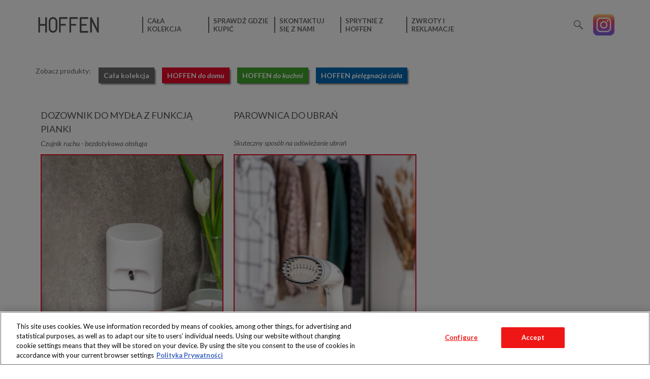

--- FILE ---
content_type: text/html; charset=UTF-8
request_url: https://hoffen.com.pl/kolekcja/t04_2021/
body_size: 7547
content:
<!DOCTYPE html>
<html itemscope="" itemtype="http://schema.org/WebPage" lang="pl-PL">
<head>
  <title>HOFFEN - T04A_2021 - HOFFEN</title>
  <meta property="og:title" content="T04A_2021" />
  <meta property="og:url" content="https://hoffen.com.pl/kolekcja/t04_2021/" />
  <meta property="og:image" content="" />
  <meta name="twitter:title" content="T04A_2021">
  <meta name="twitter:image" content="">
  <meta itemprop="name" content="T04A_2021">
  <meta itemprop="image" content="">
  <meta charset="UTF-8">
  <meta name="description" content="">
  <meta name="viewport" content="width=device-width, initial-scale=1, maximum-scale=1">
  <link rel="apple-touch-icon" sizes="180x180" href="https://hoffen.com.pl/wp-content/themes/hoffen/components/favicon/src/apple-touch-icon.png">
  <link rel="icon" type="image/png" href="https://hoffen.com.pl/wp-content/themes/hoffen/components/favicon/src/favicon-32x32.png" sizes="32x32">
  <link rel="icon" type="image/png" href="https://hoffen.com.pl/wp-content/themes/hoffen/components/favicon/src/favicon-16x16.png" sizes="16x16">
  <link rel="manifest" href="https://hoffen.com.pl/wp-content/themes/hoffen/components/favicon/src/manifest.json">
  <link rel="shortcut icon" href="https://hoffen.com.pl/wp-content/themes/hoffen/components/favicon/src/favicon.ico">
  <link rel="mask-icon" href="https://hoffen.com.pl/wp-content/themes/hoffen/components/favicon/src/safari-pinned-tab.svg" color="#5bbad5">
  <meta name="msapplication-config" content="https://hoffen.com.pl/wp-content/themes/hoffen/components/favicon/src/browserconfig.xml">
  <meta name="theme-color" content="#ffffff">
  <link rel="stylesheet" type="text/css" href="https://hoffen.com.pl/wp-content/themes/hoffen/css/main.css">
  <!-- Google Tag Manager -->
<script>
window.dataLayer = window.dataLayer || [];
function gtag(){dataLayer.push(arguments);}
gtag('set', 'ads_data_redaction', true);
gtag('consent', 'default', {'ad_storage': 'denied', 'analytics_storage': 'denied', 'wait_for_update': 500});

(function(w,d,s,l,i){w[l]=w[l]||[];w[l].push({'gtm.start':
new Date().getTime(),event:'gtm.js'});var f=d.getElementsByTagName(s)[0],
j=d.createElement(s),dl=l!='dataLayer'?'&l='+l:'';j.async=true;j.src=
'https://www.googletagmanager.com/gtm.js?id='+i+dl;f.parentNode.insertBefore(j,f);
})(window,document,'script','dataLayer','GTM-TZT93JZ');</script>
<!-- End Google Tag Manager -->

  <meta name='robots' content='index, follow, max-image-preview:large, max-snippet:-1, max-video-preview:-1' />
<!-- OneTrust Cookies Consent Notice start for hoffen.com.pl -->
<script type="text/javascript" src="https://cdn.cookielaw.org/consent/fe87100b-f752-4435-9c32-7a5c37be37f3/OtAutoBlock.js" ></script>
<script src="https://cdn.cookielaw.org/scripttemplates/otSDKStub.js"  type="text/javascript" charset="UTF-8" data-domain-script="fe87100b-f752-4435-9c32-7a5c37be37f3" ></script>
<script type="text/javascript">
function OptanonWrapper() { }
</script>
<!-- OneTrust Cookies Consent Notice end for hoffen.com.pl -->
	<!-- This site is optimized with the Yoast SEO plugin v26.7 - https://yoast.com/wordpress/plugins/seo/ -->
	<link rel="canonical" href="https://hoffen.com.pl/kolekcja/t04_2021/" />
	<meta property="og:locale" content="pl_PL" />
	<meta property="og:type" content="article" />
	<meta property="og:title" content="T04A_2021 - HOFFEN" />
	<meta property="og:url" content="https://hoffen.com.pl/kolekcja/t04_2021/" />
	<meta property="og:site_name" content="HOFFEN" />
	<meta property="article:modified_time" content="2021-01-22T13:22:44+00:00" />
	<meta name="twitter:card" content="summary_large_image" />
	<script type="application/ld+json" class="yoast-schema-graph">{"@context":"https://schema.org","@graph":[{"@type":"WebPage","@id":"https://hoffen.com.pl/kolekcja/t04_2021/","url":"https://hoffen.com.pl/kolekcja/t04_2021/","name":"T04A_2021 - HOFFEN","isPartOf":{"@id":"https://hoffen.com.pl/#website"},"datePublished":"2021-01-22T13:21:26+00:00","dateModified":"2021-01-22T13:22:44+00:00","breadcrumb":{"@id":"https://hoffen.com.pl/kolekcja/t04_2021/#breadcrumb"},"inLanguage":"pl-PL","potentialAction":[{"@type":"ReadAction","target":["https://hoffen.com.pl/kolekcja/t04_2021/"]}]},{"@type":"BreadcrumbList","@id":"https://hoffen.com.pl/kolekcja/t04_2021/#breadcrumb","itemListElement":[{"@type":"ListItem","position":1,"name":"Strona główna","item":"https://hoffen.com.pl/"},{"@type":"ListItem","position":2,"name":"Kolekcja","item":"https://hoffen.com.pl/kolekcja/"},{"@type":"ListItem","position":3,"name":"T04A_2021"}]},{"@type":"WebSite","@id":"https://hoffen.com.pl/#website","url":"https://hoffen.com.pl/","name":"HOFFEN","description":"","potentialAction":[{"@type":"SearchAction","target":{"@type":"EntryPoint","urlTemplate":"https://hoffen.com.pl/?s={search_term_string}"},"query-input":{"@type":"PropertyValueSpecification","valueRequired":true,"valueName":"search_term_string"}}],"inLanguage":"pl-PL"}]}</script>
	<!-- / Yoast SEO plugin. -->


<link rel="alternate" title="oEmbed (JSON)" type="application/json+oembed" href="https://hoffen.com.pl/wp-json/oembed/1.0/embed?url=https%3A%2F%2Fhoffen.com.pl%2Fkolekcja%2Ft04_2021%2F" />
<link rel="alternate" title="oEmbed (XML)" type="text/xml+oembed" href="https://hoffen.com.pl/wp-json/oembed/1.0/embed?url=https%3A%2F%2Fhoffen.com.pl%2Fkolekcja%2Ft04_2021%2F&#038;format=xml" />
<style id='wp-img-auto-sizes-contain-inline-css' type='text/css'>
img:is([sizes=auto i],[sizes^="auto," i]){contain-intrinsic-size:3000px 1500px}
/*# sourceURL=wp-img-auto-sizes-contain-inline-css */
</style>
<style id='wp-emoji-styles-inline-css' type='text/css'>

	img.wp-smiley, img.emoji {
		display: inline !important;
		border: none !important;
		box-shadow: none !important;
		height: 1em !important;
		width: 1em !important;
		margin: 0 0.07em !important;
		vertical-align: -0.1em !important;
		background: none !important;
		padding: 0 !important;
	}
/*# sourceURL=wp-emoji-styles-inline-css */
</style>
<style id='wp-block-library-inline-css' type='text/css'>
:root{--wp-block-synced-color:#7a00df;--wp-block-synced-color--rgb:122,0,223;--wp-bound-block-color:var(--wp-block-synced-color);--wp-editor-canvas-background:#ddd;--wp-admin-theme-color:#007cba;--wp-admin-theme-color--rgb:0,124,186;--wp-admin-theme-color-darker-10:#006ba1;--wp-admin-theme-color-darker-10--rgb:0,107,160.5;--wp-admin-theme-color-darker-20:#005a87;--wp-admin-theme-color-darker-20--rgb:0,90,135;--wp-admin-border-width-focus:2px}@media (min-resolution:192dpi){:root{--wp-admin-border-width-focus:1.5px}}.wp-element-button{cursor:pointer}:root .has-very-light-gray-background-color{background-color:#eee}:root .has-very-dark-gray-background-color{background-color:#313131}:root .has-very-light-gray-color{color:#eee}:root .has-very-dark-gray-color{color:#313131}:root .has-vivid-green-cyan-to-vivid-cyan-blue-gradient-background{background:linear-gradient(135deg,#00d084,#0693e3)}:root .has-purple-crush-gradient-background{background:linear-gradient(135deg,#34e2e4,#4721fb 50%,#ab1dfe)}:root .has-hazy-dawn-gradient-background{background:linear-gradient(135deg,#faaca8,#dad0ec)}:root .has-subdued-olive-gradient-background{background:linear-gradient(135deg,#fafae1,#67a671)}:root .has-atomic-cream-gradient-background{background:linear-gradient(135deg,#fdd79a,#004a59)}:root .has-nightshade-gradient-background{background:linear-gradient(135deg,#330968,#31cdcf)}:root .has-midnight-gradient-background{background:linear-gradient(135deg,#020381,#2874fc)}:root{--wp--preset--font-size--normal:16px;--wp--preset--font-size--huge:42px}.has-regular-font-size{font-size:1em}.has-larger-font-size{font-size:2.625em}.has-normal-font-size{font-size:var(--wp--preset--font-size--normal)}.has-huge-font-size{font-size:var(--wp--preset--font-size--huge)}.has-text-align-center{text-align:center}.has-text-align-left{text-align:left}.has-text-align-right{text-align:right}.has-fit-text{white-space:nowrap!important}#end-resizable-editor-section{display:none}.aligncenter{clear:both}.items-justified-left{justify-content:flex-start}.items-justified-center{justify-content:center}.items-justified-right{justify-content:flex-end}.items-justified-space-between{justify-content:space-between}.screen-reader-text{border:0;clip-path:inset(50%);height:1px;margin:-1px;overflow:hidden;padding:0;position:absolute;width:1px;word-wrap:normal!important}.screen-reader-text:focus{background-color:#ddd;clip-path:none;color:#444;display:block;font-size:1em;height:auto;left:5px;line-height:normal;padding:15px 23px 14px;text-decoration:none;top:5px;width:auto;z-index:100000}html :where(.has-border-color){border-style:solid}html :where([style*=border-top-color]){border-top-style:solid}html :where([style*=border-right-color]){border-right-style:solid}html :where([style*=border-bottom-color]){border-bottom-style:solid}html :where([style*=border-left-color]){border-left-style:solid}html :where([style*=border-width]){border-style:solid}html :where([style*=border-top-width]){border-top-style:solid}html :where([style*=border-right-width]){border-right-style:solid}html :where([style*=border-bottom-width]){border-bottom-style:solid}html :where([style*=border-left-width]){border-left-style:solid}html :where(img[class*=wp-image-]){height:auto;max-width:100%}:where(figure){margin:0 0 1em}html :where(.is-position-sticky){--wp-admin--admin-bar--position-offset:var(--wp-admin--admin-bar--height,0px)}@media screen and (max-width:600px){html :where(.is-position-sticky){--wp-admin--admin-bar--position-offset:0px}}

/*# sourceURL=wp-block-library-inline-css */
</style><style id='global-styles-inline-css' type='text/css'>
:root{--wp--preset--aspect-ratio--square: 1;--wp--preset--aspect-ratio--4-3: 4/3;--wp--preset--aspect-ratio--3-4: 3/4;--wp--preset--aspect-ratio--3-2: 3/2;--wp--preset--aspect-ratio--2-3: 2/3;--wp--preset--aspect-ratio--16-9: 16/9;--wp--preset--aspect-ratio--9-16: 9/16;--wp--preset--color--black: #000000;--wp--preset--color--cyan-bluish-gray: #abb8c3;--wp--preset--color--white: #ffffff;--wp--preset--color--pale-pink: #f78da7;--wp--preset--color--vivid-red: #cf2e2e;--wp--preset--color--luminous-vivid-orange: #ff6900;--wp--preset--color--luminous-vivid-amber: #fcb900;--wp--preset--color--light-green-cyan: #7bdcb5;--wp--preset--color--vivid-green-cyan: #00d084;--wp--preset--color--pale-cyan-blue: #8ed1fc;--wp--preset--color--vivid-cyan-blue: #0693e3;--wp--preset--color--vivid-purple: #9b51e0;--wp--preset--gradient--vivid-cyan-blue-to-vivid-purple: linear-gradient(135deg,rgb(6,147,227) 0%,rgb(155,81,224) 100%);--wp--preset--gradient--light-green-cyan-to-vivid-green-cyan: linear-gradient(135deg,rgb(122,220,180) 0%,rgb(0,208,130) 100%);--wp--preset--gradient--luminous-vivid-amber-to-luminous-vivid-orange: linear-gradient(135deg,rgb(252,185,0) 0%,rgb(255,105,0) 100%);--wp--preset--gradient--luminous-vivid-orange-to-vivid-red: linear-gradient(135deg,rgb(255,105,0) 0%,rgb(207,46,46) 100%);--wp--preset--gradient--very-light-gray-to-cyan-bluish-gray: linear-gradient(135deg,rgb(238,238,238) 0%,rgb(169,184,195) 100%);--wp--preset--gradient--cool-to-warm-spectrum: linear-gradient(135deg,rgb(74,234,220) 0%,rgb(151,120,209) 20%,rgb(207,42,186) 40%,rgb(238,44,130) 60%,rgb(251,105,98) 80%,rgb(254,248,76) 100%);--wp--preset--gradient--blush-light-purple: linear-gradient(135deg,rgb(255,206,236) 0%,rgb(152,150,240) 100%);--wp--preset--gradient--blush-bordeaux: linear-gradient(135deg,rgb(254,205,165) 0%,rgb(254,45,45) 50%,rgb(107,0,62) 100%);--wp--preset--gradient--luminous-dusk: linear-gradient(135deg,rgb(255,203,112) 0%,rgb(199,81,192) 50%,rgb(65,88,208) 100%);--wp--preset--gradient--pale-ocean: linear-gradient(135deg,rgb(255,245,203) 0%,rgb(182,227,212) 50%,rgb(51,167,181) 100%);--wp--preset--gradient--electric-grass: linear-gradient(135deg,rgb(202,248,128) 0%,rgb(113,206,126) 100%);--wp--preset--gradient--midnight: linear-gradient(135deg,rgb(2,3,129) 0%,rgb(40,116,252) 100%);--wp--preset--font-size--small: 13px;--wp--preset--font-size--medium: 20px;--wp--preset--font-size--large: 36px;--wp--preset--font-size--x-large: 42px;--wp--preset--spacing--20: 0.44rem;--wp--preset--spacing--30: 0.67rem;--wp--preset--spacing--40: 1rem;--wp--preset--spacing--50: 1.5rem;--wp--preset--spacing--60: 2.25rem;--wp--preset--spacing--70: 3.38rem;--wp--preset--spacing--80: 5.06rem;--wp--preset--shadow--natural: 6px 6px 9px rgba(0, 0, 0, 0.2);--wp--preset--shadow--deep: 12px 12px 50px rgba(0, 0, 0, 0.4);--wp--preset--shadow--sharp: 6px 6px 0px rgba(0, 0, 0, 0.2);--wp--preset--shadow--outlined: 6px 6px 0px -3px rgb(255, 255, 255), 6px 6px rgb(0, 0, 0);--wp--preset--shadow--crisp: 6px 6px 0px rgb(0, 0, 0);}:where(.is-layout-flex){gap: 0.5em;}:where(.is-layout-grid){gap: 0.5em;}body .is-layout-flex{display: flex;}.is-layout-flex{flex-wrap: wrap;align-items: center;}.is-layout-flex > :is(*, div){margin: 0;}body .is-layout-grid{display: grid;}.is-layout-grid > :is(*, div){margin: 0;}:where(.wp-block-columns.is-layout-flex){gap: 2em;}:where(.wp-block-columns.is-layout-grid){gap: 2em;}:where(.wp-block-post-template.is-layout-flex){gap: 1.25em;}:where(.wp-block-post-template.is-layout-grid){gap: 1.25em;}.has-black-color{color: var(--wp--preset--color--black) !important;}.has-cyan-bluish-gray-color{color: var(--wp--preset--color--cyan-bluish-gray) !important;}.has-white-color{color: var(--wp--preset--color--white) !important;}.has-pale-pink-color{color: var(--wp--preset--color--pale-pink) !important;}.has-vivid-red-color{color: var(--wp--preset--color--vivid-red) !important;}.has-luminous-vivid-orange-color{color: var(--wp--preset--color--luminous-vivid-orange) !important;}.has-luminous-vivid-amber-color{color: var(--wp--preset--color--luminous-vivid-amber) !important;}.has-light-green-cyan-color{color: var(--wp--preset--color--light-green-cyan) !important;}.has-vivid-green-cyan-color{color: var(--wp--preset--color--vivid-green-cyan) !important;}.has-pale-cyan-blue-color{color: var(--wp--preset--color--pale-cyan-blue) !important;}.has-vivid-cyan-blue-color{color: var(--wp--preset--color--vivid-cyan-blue) !important;}.has-vivid-purple-color{color: var(--wp--preset--color--vivid-purple) !important;}.has-black-background-color{background-color: var(--wp--preset--color--black) !important;}.has-cyan-bluish-gray-background-color{background-color: var(--wp--preset--color--cyan-bluish-gray) !important;}.has-white-background-color{background-color: var(--wp--preset--color--white) !important;}.has-pale-pink-background-color{background-color: var(--wp--preset--color--pale-pink) !important;}.has-vivid-red-background-color{background-color: var(--wp--preset--color--vivid-red) !important;}.has-luminous-vivid-orange-background-color{background-color: var(--wp--preset--color--luminous-vivid-orange) !important;}.has-luminous-vivid-amber-background-color{background-color: var(--wp--preset--color--luminous-vivid-amber) !important;}.has-light-green-cyan-background-color{background-color: var(--wp--preset--color--light-green-cyan) !important;}.has-vivid-green-cyan-background-color{background-color: var(--wp--preset--color--vivid-green-cyan) !important;}.has-pale-cyan-blue-background-color{background-color: var(--wp--preset--color--pale-cyan-blue) !important;}.has-vivid-cyan-blue-background-color{background-color: var(--wp--preset--color--vivid-cyan-blue) !important;}.has-vivid-purple-background-color{background-color: var(--wp--preset--color--vivid-purple) !important;}.has-black-border-color{border-color: var(--wp--preset--color--black) !important;}.has-cyan-bluish-gray-border-color{border-color: var(--wp--preset--color--cyan-bluish-gray) !important;}.has-white-border-color{border-color: var(--wp--preset--color--white) !important;}.has-pale-pink-border-color{border-color: var(--wp--preset--color--pale-pink) !important;}.has-vivid-red-border-color{border-color: var(--wp--preset--color--vivid-red) !important;}.has-luminous-vivid-orange-border-color{border-color: var(--wp--preset--color--luminous-vivid-orange) !important;}.has-luminous-vivid-amber-border-color{border-color: var(--wp--preset--color--luminous-vivid-amber) !important;}.has-light-green-cyan-border-color{border-color: var(--wp--preset--color--light-green-cyan) !important;}.has-vivid-green-cyan-border-color{border-color: var(--wp--preset--color--vivid-green-cyan) !important;}.has-pale-cyan-blue-border-color{border-color: var(--wp--preset--color--pale-cyan-blue) !important;}.has-vivid-cyan-blue-border-color{border-color: var(--wp--preset--color--vivid-cyan-blue) !important;}.has-vivid-purple-border-color{border-color: var(--wp--preset--color--vivid-purple) !important;}.has-vivid-cyan-blue-to-vivid-purple-gradient-background{background: var(--wp--preset--gradient--vivid-cyan-blue-to-vivid-purple) !important;}.has-light-green-cyan-to-vivid-green-cyan-gradient-background{background: var(--wp--preset--gradient--light-green-cyan-to-vivid-green-cyan) !important;}.has-luminous-vivid-amber-to-luminous-vivid-orange-gradient-background{background: var(--wp--preset--gradient--luminous-vivid-amber-to-luminous-vivid-orange) !important;}.has-luminous-vivid-orange-to-vivid-red-gradient-background{background: var(--wp--preset--gradient--luminous-vivid-orange-to-vivid-red) !important;}.has-very-light-gray-to-cyan-bluish-gray-gradient-background{background: var(--wp--preset--gradient--very-light-gray-to-cyan-bluish-gray) !important;}.has-cool-to-warm-spectrum-gradient-background{background: var(--wp--preset--gradient--cool-to-warm-spectrum) !important;}.has-blush-light-purple-gradient-background{background: var(--wp--preset--gradient--blush-light-purple) !important;}.has-blush-bordeaux-gradient-background{background: var(--wp--preset--gradient--blush-bordeaux) !important;}.has-luminous-dusk-gradient-background{background: var(--wp--preset--gradient--luminous-dusk) !important;}.has-pale-ocean-gradient-background{background: var(--wp--preset--gradient--pale-ocean) !important;}.has-electric-grass-gradient-background{background: var(--wp--preset--gradient--electric-grass) !important;}.has-midnight-gradient-background{background: var(--wp--preset--gradient--midnight) !important;}.has-small-font-size{font-size: var(--wp--preset--font-size--small) !important;}.has-medium-font-size{font-size: var(--wp--preset--font-size--medium) !important;}.has-large-font-size{font-size: var(--wp--preset--font-size--large) !important;}.has-x-large-font-size{font-size: var(--wp--preset--font-size--x-large) !important;}
/*# sourceURL=global-styles-inline-css */
</style>

<style id='classic-theme-styles-inline-css' type='text/css'>
/*! This file is auto-generated */
.wp-block-button__link{color:#fff;background-color:#32373c;border-radius:9999px;box-shadow:none;text-decoration:none;padding:calc(.667em + 2px) calc(1.333em + 2px);font-size:1.125em}.wp-block-file__button{background:#32373c;color:#fff;text-decoration:none}
/*# sourceURL=/wp-includes/css/classic-themes.min.css */
</style>
<link rel="https://api.w.org/" href="https://hoffen.com.pl/wp-json/" /><link rel="EditURI" type="application/rsd+xml" title="RSD" href="https://hoffen.com.pl/xmlrpc.php?rsd" />
<meta name="generator" content="WordPress 6.9" />
<link rel='shortlink' href='https://hoffen.com.pl/?p=5230' />
<script>var ajaxurl = "https://hoffen.com.pl/wp-admin/admin-ajax.php"; </script><style type="text/css">.recentcomments a{display:inline !important;padding:0 !important;margin:0 !important;}</style>		<style type="text/css" id="wp-custom-css">
			.cli-style-v2 .cli-bar-message
{
	width: 90%
}
button:not(:hover):not(:active):not(.has-background)
{
	background-color: white
}
.cli-tab-footer .wt-cli-privacy-accept-btn
{
	background-color: #ed1c24
}		</style>
		</head>
<body class="wp-singular kolekcja-template-default single single-kolekcja postid-5230 wp-theme-hoffen" data-url="https://hoffen.com.pl/wp-content/themes/hoffen/">
<!-- Google Tag Manager (noscript) -->

<noscript><iframe src="https://www.googletagmanager.com/ns.html?id=GTM-TZT93JZ"

                  height="0" width="0" style="display:none;visibility:hidden"></iframe></noscript>

<!-- End Google Tag Manager (noscript) -->
<div class="headerGrid">
  <div class="headerGrid__content">
    <div class="headerGrid__col">
      <div class="logo">
        <a class="logo__link" href="https://hoffen.com.pl">
          <img class="logo__image" src="https://hoffen.com.pl/wp-content/themes/hoffen/components/logo/src/logo.svg" alt="Hoffen" title="Przejdź do strony głównej">
        </a>
      </div>
    </div>
    <div class="headerGrid__col">
      <div class="menu">
        <div class="menu__button"><i class="fa fa-bars" aria-hidden="true"></i></div>
        <div class="menu-menu-glowne-container"><ul id="menu-menu-glowne" class="menu__list -main"><li id="menu-item-1165" class="menu__item menu-item menu-item-type-custom menu-item-object-custom menu-item-1165"><a class="menu__link" target="_blank" href="http://hoffen.com.pl/oferta/">Cała <br> kolekcja</a></li>
<li id="menu-item-140" class="menu__item menu-item menu-item-type-custom menu-item-object-custom menu-item-140"><a class="menu__link" target="_blank" href="http://www.biedronka.pl/pl/sklepy">Sprawdź gdzie kupić</a></li>
<li id="menu-item-499" class="menu__item menu-item menu-item-type-custom menu-item-object-custom menu-item-499"><a class="menu__link" target="_blank" href="https://www.biedronka.pl/pl/kontakt">Skontaktuj się z nami</a></li>
<li id="menu-item-1102" class="menu__item menu-item menu-item-type-post_type menu-item-object-page menu-item-1102"><a class="menu__link" href="https://hoffen.com.pl/blog/">Sprytnie z Hoffen</a></li>
<li id="menu-item-4513" class="menu__item menu-item menu-item-type-custom menu-item-object-custom menu-item-4513"><a class="menu__link" target="_blank" href="https://www.biedronka.pl/pl/bulletin,id,23,title,regulamin-zwrotow-i-reklamacji-towarow-zakupionych-w-sklepie-biedronka">Zwroty i reklamacje</a></li>
</ul></div>      </div>
      <div class="headerSearch">
        <form action="https://hoffen.com.pl/szukaj" method="post" class="headerSearch__form">
          <input type="text" class="headerSearch__textbox" name="search_query" />
          <div class="headerSearch__submit"></div>
        </form>
      </div>
      <div class="social">
        <a href="https://www.instagram.com/sprytniezhoffen/" target="_blank" class="social__item">
          <img src="https://hoffen.com.pl/wp-content/themes/hoffen/components/socialmedia/src/instagram.png" alt="Instagram" class="social__image">
        </a>
      </div>
    </div>
  </div>
</div>
	<div class="nav">
		<div class="container">
			<div class="nav__content">
				<div class="nav__title">Zobacz produkty:</div>
				<a class="nav__item -active" href="">Cała kolekcja</a>
				<a class="nav__item" href="https://hoffen.com.pl/kolekcja/t04_2021/1/#do-domu"  style="background-color: #ec0928">HOFFEN&nbsp;<span>do domu</span></a><a class="nav__item" href="https://hoffen.com.pl/kolekcja/t04_2021/1/#do-kuchni"  style="background-color: #40a52b">HOFFEN&nbsp;<span>do kuchni</span></a><a class="nav__item" href="https://hoffen.com.pl/kolekcja/t04_2021/1/#pielegnacja-ciala"  style="background-color: #0069b3">HOFFEN&nbsp;<span>pielęgnacja ciała</span></a>			</div>
		</div>
	</div>

	<div class="productList js-productCollectionList" data-id="5230">
		<script data-DynamicContent-template type="text/x-jsrender">
      <a href="{{:permalink}}" class="productList__item">
        <div class="productList__titleBox">
          <div class="productList__titleHolder">
            <div class="productList__title">{{:title}}</div>
            {{if image_cat}}
              <img class="productList__mark" src="{{:image_cat}}" alt="{{:cat_name}}">
            {{/if}}
          </div>
          <div class="productList__subtitle">{{:description_short}}</div>
        </div>
        <div class="productList__photoBox">
         {{if was_sold}}
          <div class="productList__soldOut">
            <div class="productList__soldOutTextBox">POPRZEDNIA KOLEKCJA</div>
          </div>
          {{/if}}
          <picture>
            <source media="(max-width: 766px)" srcset="{{:thumb1}}">
            <img class="productList__image" style="border: 2px solid {{:cat_color}}"
                 src="{{:thumb2}}" alt="{{:title}}">
          </picture>
          {{if show_logo_foodexpert}}
            <div class="productList__expertHolder">
              <img class="productList__expert" src="{{:host}}components/productList/src/foodexpert.png" alt="Food Expert">
            </div>
          {{/if}}
          <div class="productList__CMS" data-color="{{:cat_color}}">{{:description}}</div>
        </div>
        {{if price}}
        <div class="productPrice"> {{:price}}
          <div class="productPrice__details">zł</div>
          <div class="productPrice__details">sztuka</div>
        </div>
        {{/if}}
      </a>
    </script>
		<div data-DynamicContent-content data-categoryname="" data-categoryvalue="" class="productList__container">
			<div data-DynamicContent-list class="productList__content">

			</div>
		</div>
		<div data-DynamicContent-loader>
			<i class="fa fa-circle-o-notch fa-spin fa-3x fa-fw"></i>
			<span class="sr-only">Loading...</span>
		</div>
	</div>
	</div>
<footer class="footer">
  <div class="container">
    <div class="footer__row">
      <div class="footer__col">
        <div class="logo">
          <a class="logo__link" href="https://hoffen.com.pl">
            <img class="logo__image" src="https://hoffen.com.pl/wp-content/themes/hoffen/components/logo/src/logo.svg" alt="Hoffen" title="Przejdź do strony głównej">
          </a>
        </div>
      </div>
      <div class="footer__col">
        <div class="biedronka">
          <div class="biedronka__text">
            Produkty dostępne<br>wyłącznie w sklepach</div><a class="biedronka__link" href="http://www.biedronka.pl/pl" target="_blank"><img class="biedronka__logo" src="https://hoffen.com.pl/wp-content/themes/hoffen/components/biedronka/src/logo.svg" alt="Biedronka"></a>
        </div>
      </div>
    </div>
    <div class="footer__row">
      <div class="footer__copy">Copyright 2019 Jeronimo Martins Polska S.A.<br class="footer__wrap">
        <a class="footer__link" href="https://hoffen.com.pl/regulamin-serwisu/">Regulamin serwisu</a>
        <a class="footer__link" href="https://hoffen.com.pl/polityka-prywatnosci/">Polityka prywatności</a>
      </div>
    </div>
  </div>
</footer>
<script src="https://hoffen.com.pl/wp-content/themes/hoffen/scripts/main.min.js"></script>
<script type="speculationrules">
{"prefetch":[{"source":"document","where":{"and":[{"href_matches":"/*"},{"not":{"href_matches":["/wp-*.php","/wp-admin/*","/wp-content/uploads/*","/wp-content/*","/wp-content/plugins/*","/wp-content/themes/hoffen/*","/*\\?(.+)"]}},{"not":{"selector_matches":"a[rel~=\"nofollow\"]"}},{"not":{"selector_matches":".no-prefetch, .no-prefetch a"}}]},"eagerness":"conservative"}]}
</script>
<script id="wp-emoji-settings" type="application/json">
{"baseUrl":"https://s.w.org/images/core/emoji/17.0.2/72x72/","ext":".png","svgUrl":"https://s.w.org/images/core/emoji/17.0.2/svg/","svgExt":".svg","source":{"concatemoji":"https://hoffen.com.pl/wp-includes/js/wp-emoji-release.min.js?ver=6.9"}}
</script>
<script type="module">
/* <![CDATA[ */
/*! This file is auto-generated */
const a=JSON.parse(document.getElementById("wp-emoji-settings").textContent),o=(window._wpemojiSettings=a,"wpEmojiSettingsSupports"),s=["flag","emoji"];function i(e){try{var t={supportTests:e,timestamp:(new Date).valueOf()};sessionStorage.setItem(o,JSON.stringify(t))}catch(e){}}function c(e,t,n){e.clearRect(0,0,e.canvas.width,e.canvas.height),e.fillText(t,0,0);t=new Uint32Array(e.getImageData(0,0,e.canvas.width,e.canvas.height).data);e.clearRect(0,0,e.canvas.width,e.canvas.height),e.fillText(n,0,0);const a=new Uint32Array(e.getImageData(0,0,e.canvas.width,e.canvas.height).data);return t.every((e,t)=>e===a[t])}function p(e,t){e.clearRect(0,0,e.canvas.width,e.canvas.height),e.fillText(t,0,0);var n=e.getImageData(16,16,1,1);for(let e=0;e<n.data.length;e++)if(0!==n.data[e])return!1;return!0}function u(e,t,n,a){switch(t){case"flag":return n(e,"\ud83c\udff3\ufe0f\u200d\u26a7\ufe0f","\ud83c\udff3\ufe0f\u200b\u26a7\ufe0f")?!1:!n(e,"\ud83c\udde8\ud83c\uddf6","\ud83c\udde8\u200b\ud83c\uddf6")&&!n(e,"\ud83c\udff4\udb40\udc67\udb40\udc62\udb40\udc65\udb40\udc6e\udb40\udc67\udb40\udc7f","\ud83c\udff4\u200b\udb40\udc67\u200b\udb40\udc62\u200b\udb40\udc65\u200b\udb40\udc6e\u200b\udb40\udc67\u200b\udb40\udc7f");case"emoji":return!a(e,"\ud83e\u1fac8")}return!1}function f(e,t,n,a){let r;const o=(r="undefined"!=typeof WorkerGlobalScope&&self instanceof WorkerGlobalScope?new OffscreenCanvas(300,150):document.createElement("canvas")).getContext("2d",{willReadFrequently:!0}),s=(o.textBaseline="top",o.font="600 32px Arial",{});return e.forEach(e=>{s[e]=t(o,e,n,a)}),s}function r(e){var t=document.createElement("script");t.src=e,t.defer=!0,document.head.appendChild(t)}a.supports={everything:!0,everythingExceptFlag:!0},new Promise(t=>{let n=function(){try{var e=JSON.parse(sessionStorage.getItem(o));if("object"==typeof e&&"number"==typeof e.timestamp&&(new Date).valueOf()<e.timestamp+604800&&"object"==typeof e.supportTests)return e.supportTests}catch(e){}return null}();if(!n){if("undefined"!=typeof Worker&&"undefined"!=typeof OffscreenCanvas&&"undefined"!=typeof URL&&URL.createObjectURL&&"undefined"!=typeof Blob)try{var e="postMessage("+f.toString()+"("+[JSON.stringify(s),u.toString(),c.toString(),p.toString()].join(",")+"));",a=new Blob([e],{type:"text/javascript"});const r=new Worker(URL.createObjectURL(a),{name:"wpTestEmojiSupports"});return void(r.onmessage=e=>{i(n=e.data),r.terminate(),t(n)})}catch(e){}i(n=f(s,u,c,p))}t(n)}).then(e=>{for(const n in e)a.supports[n]=e[n],a.supports.everything=a.supports.everything&&a.supports[n],"flag"!==n&&(a.supports.everythingExceptFlag=a.supports.everythingExceptFlag&&a.supports[n]);var t;a.supports.everythingExceptFlag=a.supports.everythingExceptFlag&&!a.supports.flag,a.supports.everything||((t=a.source||{}).concatemoji?r(t.concatemoji):t.wpemoji&&t.twemoji&&(r(t.twemoji),r(t.wpemoji)))});
//# sourceURL=https://hoffen.com.pl/wp-includes/js/wp-emoji-loader.min.js
/* ]]> */
</script>
</body>
</html>


--- FILE ---
content_type: application/javascript
request_url: https://hoffen.com.pl/wp-content/themes/hoffen/scripts/main.min.js
body_size: 73466
content:
!function(e,t){"use strict";"object"==typeof module&&"object"==typeof module.exports?module.exports=e.document?t(e,!0):function(e){if(!e.document)throw new Error("jQuery requires a window with a document");return t(e)}:t(e)}("undefined"!=typeof window?window:this,function(C,e){"use strict";function g(e){return null!=e&&e===e.window}var t=[],i=Object.getPrototypeOf,a=t.slice,m=t.flat?function(e){return t.flat.call(e)}:function(e){return t.concat.apply([],e)},l=t.push,o=t.indexOf,n={},r=n.toString,v=n.hasOwnProperty,s=v.toString,d=s.call(Object),y={},w=function(e){return"function"==typeof e&&"number"!=typeof e.nodeType&&"function"!=typeof e.item},T=C.document,c={type:!0,src:!0,nonce:!0,noModule:!0};function b(e,t,i){var n,o,r=(i=i||T).createElement("script");if(r.text=e,t)for(n in c)(o=t[n]||t.getAttribute&&t.getAttribute(n))&&r.setAttribute(n,o);i.head.appendChild(r).parentNode.removeChild(r)}function f(e){return null==e?e+"":"object"==typeof e||"function"==typeof e?n[r.call(e)]||"object":typeof e}var u="3.6.0",k=function(e,t){return new k.fn.init(e,t)};function p(e){var t=!!e&&"length"in e&&e.length,i=f(e);return!w(e)&&!g(e)&&("array"===i||0===t||"number"==typeof t&&0<t&&t-1 in e)}k.fn=k.prototype={jquery:u,constructor:k,length:0,toArray:function(){return a.call(this)},get:function(e){return null==e?a.call(this):e<0?this[e+this.length]:this[e]},pushStack:function(e){e=k.merge(this.constructor(),e);return e.prevObject=this,e},each:function(e){return k.each(this,e)},map:function(i){return this.pushStack(k.map(this,function(e,t){return i.call(e,t,e)}))},slice:function(){return this.pushStack(a.apply(this,arguments))},first:function(){return this.eq(0)},last:function(){return this.eq(-1)},even:function(){return this.pushStack(k.grep(this,function(e,t){return(t+1)%2}))},odd:function(){return this.pushStack(k.grep(this,function(e,t){return t%2}))},eq:function(e){var t=this.length,e=+e+(e<0?t:0);return this.pushStack(0<=e&&e<t?[this[e]]:[])},end:function(){return this.prevObject||this.constructor()},push:l,sort:t.sort,splice:t.splice},k.extend=k.fn.extend=function(){var e,t,i,n,o,r=arguments[0]||{},s=1,a=arguments.length,l=!1;for("boolean"==typeof r&&(l=r,r=arguments[s]||{},s++),"object"==typeof r||w(r)||(r={}),s===a&&(r=this,s--);s<a;s++)if(null!=(e=arguments[s]))for(t in e)i=e[t],"__proto__"!==t&&r!==i&&(l&&i&&(k.isPlainObject(i)||(n=Array.isArray(i)))?(o=r[t],o=n&&!Array.isArray(o)?[]:n||k.isPlainObject(o)?o:{},n=!1,r[t]=k.extend(l,o,i)):void 0!==i&&(r[t]=i));return r},k.extend({expando:"jQuery"+(u+Math.random()).replace(/\D/g,""),isReady:!0,error:function(e){throw new Error(e)},noop:function(){},isPlainObject:function(e){return!(!e||"[object Object]"!==r.call(e)||(e=i(e))&&("function"!=typeof(e=v.call(e,"constructor")&&e.constructor)||s.call(e)!==d))},isEmptyObject:function(e){for(var t in e)return!1;return!0},globalEval:function(e,t,i){b(e,{nonce:t&&t.nonce},i)},each:function(e,t){var i,n=0;if(p(e))for(i=e.length;n<i&&!1!==t.call(e[n],n,e[n]);n++);else for(n in e)if(!1===t.call(e[n],n,e[n]))break;return e},makeArray:function(e,t){t=t||[];return null!=e&&(p(Object(e))?k.merge(t,"string"==typeof e?[e]:e):l.call(t,e)),t},inArray:function(e,t,i){return null==t?-1:o.call(t,e,i)},merge:function(e,t){for(var i=+t.length,n=0,o=e.length;n<i;n++)e[o++]=t[n];return e.length=o,e},grep:function(e,t,i){for(var n=[],o=0,r=e.length,s=!i;o<r;o++)!t(e[o],o)!=s&&n.push(e[o]);return n},map:function(e,t,i){var n,o,r=0,s=[];if(p(e))for(n=e.length;r<n;r++)null!=(o=t(e[r],r,i))&&s.push(o);else for(r in e)null!=(o=t(e[r],r,i))&&s.push(o);return m(s)},guid:1,support:y}),"function"==typeof Symbol&&(k.fn[Symbol.iterator]=t[Symbol.iterator]),k.each("Boolean Number String Function Array Date RegExp Object Error Symbol".split(" "),function(e,t){n["[object "+t+"]"]=t.toLowerCase()});var h=function(i){function u(e,t){return e="0x"+e.slice(1)-65536,t||(e<0?String.fromCharCode(65536+e):String.fromCharCode(e>>10|55296,1023&e|56320))}function n(){C()}var e,p,b,r,o,h,f,g,x,l,d,C,T,s,k,m,a,c,v,S="sizzle"+ +new Date,y=i.document,$=0,w=0,_=le(),E=le(),I=le(),A=le(),j=function(e,t){return e===t&&(d=!0),0},L={}.hasOwnProperty,t=[],z=t.pop,O=t.push,P=t.push,D=t.slice,H=function(e,t){for(var i=0,n=e.length;i<n;i++)if(e[i]===t)return i;return-1},M="checked|selected|async|autofocus|autoplay|controls|defer|disabled|hidden|ismap|loop|multiple|open|readonly|required|scoped",q="[\\x20\\t\\r\\n\\f]",N="(?:\\\\[\\da-fA-F]{1,6}"+q+"?|\\\\[^\\r\\n\\f]|[\\w-]|[^\0-\\x7f])+",B="\\["+q+"*("+N+")(?:"+q+"*([*^$|!~]?=)"+q+"*(?:'((?:\\\\.|[^\\\\'])*)'|\"((?:\\\\.|[^\\\\\"])*)\"|("+N+"))|)"+q+"*\\]",W=":("+N+")(?:\\((('((?:\\\\.|[^\\\\'])*)'|\"((?:\\\\.|[^\\\\\"])*)\")|((?:\\\\.|[^\\\\()[\\]]|"+B+")*)|.*)\\)|)",R=new RegExp(q+"+","g"),F=new RegExp("^"+q+"+|((?:^|[^\\\\])(?:\\\\.)*)"+q+"+$","g"),U=new RegExp("^"+q+"*,"+q+"*"),G=new RegExp("^"+q+"*([>+~]|"+q+")"+q+"*"),Y=new RegExp(q+"|>"),V=new RegExp(W),X=new RegExp("^"+N+"$"),Q={ID:new RegExp("^#("+N+")"),CLASS:new RegExp("^\\.("+N+")"),TAG:new RegExp("^("+N+"|[*])"),ATTR:new RegExp("^"+B),PSEUDO:new RegExp("^"+W),CHILD:new RegExp("^:(only|first|last|nth|nth-last)-(child|of-type)(?:\\("+q+"*(even|odd|(([+-]|)(\\d*)n|)"+q+"*(?:([+-]|)"+q+"*(\\d+)|))"+q+"*\\)|)","i"),bool:new RegExp("^(?:"+M+")$","i"),needsContext:new RegExp("^"+q+"*[>+~]|:(even|odd|eq|gt|lt|nth|first|last)(?:\\("+q+"*((?:-\\d)?\\d*)"+q+"*\\)|)(?=[^-]|$)","i")},K=/HTML$/i,J=/^(?:input|select|textarea|button)$/i,Z=/^h\d$/i,ee=/^[^{]+\{\s*\[native \w/,te=/^(?:#([\w-]+)|(\w+)|\.([\w-]+))$/,ie=/[+~]/,ne=new RegExp("\\\\[\\da-fA-F]{1,6}"+q+"?|\\\\([^\\r\\n\\f])","g"),oe=/([\0-\x1f\x7f]|^-?\d)|^-$|[^\0-\x1f\x7f-\uFFFF\w-]/g,re=function(e,t){return t?"\0"===e?"�":e.slice(0,-1)+"\\"+e.charCodeAt(e.length-1).toString(16)+" ":"\\"+e},se=ye(function(e){return!0===e.disabled&&"fieldset"===e.nodeName.toLowerCase()},{dir:"parentNode",next:"legend"});try{P.apply(t=D.call(y.childNodes),y.childNodes),t[y.childNodes.length].nodeType}catch(e){P={apply:t.length?function(e,t){O.apply(e,D.call(t))}:function(e,t){for(var i=e.length,n=0;e[i++]=t[n++];);e.length=i-1}}}function ae(e,t,i,n){var o,r,s,a,l,d,c=t&&t.ownerDocument,u=t?t.nodeType:9;if(i=i||[],"string"!=typeof e||!e||1!==u&&9!==u&&11!==u)return i;if(!n&&(C(t),t=t||T,k)){if(11!==u&&(a=te.exec(e)))if(d=a[1]){if(9===u){if(!(r=t.getElementById(d)))return i;if(r.id===d)return i.push(r),i}else if(c&&(r=c.getElementById(d))&&v(t,r)&&r.id===d)return i.push(r),i}else{if(a[2])return P.apply(i,t.getElementsByTagName(e)),i;if((d=a[3])&&p.getElementsByClassName&&t.getElementsByClassName)return P.apply(i,t.getElementsByClassName(d)),i}if(p.qsa&&!A[e+" "]&&(!m||!m.test(e))&&(1!==u||"object"!==t.nodeName.toLowerCase())){if(d=e,c=t,1===u&&(Y.test(e)||G.test(e))){for((c=ie.test(e)&&ge(t.parentNode)||t)===t&&p.scope||((s=t.getAttribute("id"))?s=s.replace(oe,re):t.setAttribute("id",s=S)),o=(l=h(e)).length;o--;)l[o]=(s?"#"+s:":scope")+" "+ve(l[o]);d=l.join(",")}try{return P.apply(i,c.querySelectorAll(d)),i}catch(t){A(e,!0)}finally{s===S&&t.removeAttribute("id")}}}return g(e.replace(F,"$1"),t,i,n)}function le(){var n=[];return function e(t,i){return n.push(t+" ")>b.cacheLength&&delete e[n.shift()],e[t+" "]=i}}function de(e){return e[S]=!0,e}function ce(e){var t=T.createElement("fieldset");try{return!!e(t)}catch(e){return!1}finally{t.parentNode&&t.parentNode.removeChild(t),t=null}}function ue(e,t){for(var i=e.split("|"),n=i.length;n--;)b.attrHandle[i[n]]=t}function pe(e,t){var i=t&&e,n=i&&1===e.nodeType&&1===t.nodeType&&e.sourceIndex-t.sourceIndex;if(n)return n;if(i)for(;i=i.nextSibling;)if(i===t)return-1;return e?1:-1}function he(t){return function(e){return"form"in e?e.parentNode&&!1===e.disabled?"label"in e?"label"in e.parentNode?e.parentNode.disabled===t:e.disabled===t:e.isDisabled===t||e.isDisabled!==!t&&se(e)===t:e.disabled===t:"label"in e&&e.disabled===t}}function fe(s){return de(function(r){return r=+r,de(function(e,t){for(var i,n=s([],e.length,r),o=n.length;o--;)e[i=n[o]]&&(e[i]=!(t[i]=e[i]))})})}function ge(e){return e&&void 0!==e.getElementsByTagName&&e}for(e in p=ae.support={},o=ae.isXML=function(e){var t=e&&e.namespaceURI,e=e&&(e.ownerDocument||e).documentElement;return!K.test(t||e&&e.nodeName||"HTML")},C=ae.setDocument=function(e){var t,e=e?e.ownerDocument||e:y;return e!=T&&9===e.nodeType&&e.documentElement&&(s=(T=e).documentElement,k=!o(T),y!=T&&(t=T.defaultView)&&t.top!==t&&(t.addEventListener?t.addEventListener("unload",n,!1):t.attachEvent&&t.attachEvent("onunload",n)),p.scope=ce(function(e){return s.appendChild(e).appendChild(T.createElement("div")),void 0!==e.querySelectorAll&&!e.querySelectorAll(":scope fieldset div").length}),p.attributes=ce(function(e){return e.className="i",!e.getAttribute("className")}),p.getElementsByTagName=ce(function(e){return e.appendChild(T.createComment("")),!e.getElementsByTagName("*").length}),p.getElementsByClassName=ee.test(T.getElementsByClassName),p.getById=ce(function(e){return s.appendChild(e).id=S,!T.getElementsByName||!T.getElementsByName(S).length}),p.getById?(b.filter.ID=function(e){var t=e.replace(ne,u);return function(e){return e.getAttribute("id")===t}},b.find.ID=function(e,t){if(void 0!==t.getElementById&&k){e=t.getElementById(e);return e?[e]:[]}}):(b.filter.ID=function(e){var t=e.replace(ne,u);return function(e){e=void 0!==e.getAttributeNode&&e.getAttributeNode("id");return e&&e.value===t}},b.find.ID=function(e,t){if(void 0!==t.getElementById&&k){var i,n,o,r=t.getElementById(e);if(r){if((i=r.getAttributeNode("id"))&&i.value===e)return[r];for(o=t.getElementsByName(e),n=0;r=o[n++];)if((i=r.getAttributeNode("id"))&&i.value===e)return[r]}return[]}}),b.find.TAG=p.getElementsByTagName?function(e,t){return void 0!==t.getElementsByTagName?t.getElementsByTagName(e):p.qsa?t.querySelectorAll(e):void 0}:function(e,t){var i,n=[],o=0,r=t.getElementsByTagName(e);if("*"!==e)return r;for(;i=r[o++];)1===i.nodeType&&n.push(i);return n},b.find.CLASS=p.getElementsByClassName&&function(e,t){if(void 0!==t.getElementsByClassName&&k)return t.getElementsByClassName(e)},a=[],m=[],(p.qsa=ee.test(T.querySelectorAll))&&(ce(function(e){var t;s.appendChild(e).innerHTML="<a id='"+S+"'></a><select id='"+S+"-\r\\' msallowcapture=''><option selected=''></option></select>",e.querySelectorAll("[msallowcapture^='']").length&&m.push("[*^$]="+q+"*(?:''|\"\")"),e.querySelectorAll("[selected]").length||m.push("\\["+q+"*(?:value|"+M+")"),e.querySelectorAll("[id~="+S+"-]").length||m.push("~="),(t=T.createElement("input")).setAttribute("name",""),e.appendChild(t),e.querySelectorAll("[name='']").length||m.push("\\["+q+"*name"+q+"*="+q+"*(?:''|\"\")"),e.querySelectorAll(":checked").length||m.push(":checked"),e.querySelectorAll("a#"+S+"+*").length||m.push(".#.+[+~]"),e.querySelectorAll("\\\f"),m.push("[\\r\\n\\f]")}),ce(function(e){e.innerHTML="<a href='' disabled='disabled'></a><select disabled='disabled'><option/></select>";var t=T.createElement("input");t.setAttribute("type","hidden"),e.appendChild(t).setAttribute("name","D"),e.querySelectorAll("[name=d]").length&&m.push("name"+q+"*[*^$|!~]?="),2!==e.querySelectorAll(":enabled").length&&m.push(":enabled",":disabled"),s.appendChild(e).disabled=!0,2!==e.querySelectorAll(":disabled").length&&m.push(":enabled",":disabled"),e.querySelectorAll("*,:x"),m.push(",.*:")})),(p.matchesSelector=ee.test(c=s.matches||s.webkitMatchesSelector||s.mozMatchesSelector||s.oMatchesSelector||s.msMatchesSelector))&&ce(function(e){p.disconnectedMatch=c.call(e,"*"),c.call(e,"[s!='']:x"),a.push("!=",W)}),m=m.length&&new RegExp(m.join("|")),a=a.length&&new RegExp(a.join("|")),t=ee.test(s.compareDocumentPosition),v=t||ee.test(s.contains)?function(e,t){var i=9===e.nodeType?e.documentElement:e,t=t&&t.parentNode;return e===t||!(!t||1!==t.nodeType||!(i.contains?i.contains(t):e.compareDocumentPosition&&16&e.compareDocumentPosition(t)))}:function(e,t){if(t)for(;t=t.parentNode;)if(t===e)return!0;return!1},j=t?function(e,t){return e===t?(d=!0,0):(i=!e.compareDocumentPosition-!t.compareDocumentPosition)||(1&(i=(e.ownerDocument||e)==(t.ownerDocument||t)?e.compareDocumentPosition(t):1)||!p.sortDetached&&t.compareDocumentPosition(e)===i?e==T||e.ownerDocument==y&&v(y,e)?-1:t==T||t.ownerDocument==y&&v(y,t)?1:l?H(l,e)-H(l,t):0:4&i?-1:1);var i}:function(e,t){if(e===t)return d=!0,0;var i,n=0,o=e.parentNode,r=t.parentNode,s=[e],a=[t];if(!o||!r)return e==T?-1:t==T?1:o?-1:r?1:l?H(l,e)-H(l,t):0;if(o===r)return pe(e,t);for(i=e;i=i.parentNode;)s.unshift(i);for(i=t;i=i.parentNode;)a.unshift(i);for(;s[n]===a[n];)n++;return n?pe(s[n],a[n]):s[n]==y?-1:a[n]==y?1:0}),T},ae.matches=function(e,t){return ae(e,null,null,t)},ae.matchesSelector=function(e,t){if(C(e),p.matchesSelector&&k&&!A[t+" "]&&(!a||!a.test(t))&&(!m||!m.test(t)))try{var i=c.call(e,t);if(i||p.disconnectedMatch||e.document&&11!==e.document.nodeType)return i}catch(e){A(t,!0)}return 0<ae(t,T,null,[e]).length},ae.contains=function(e,t){return(e.ownerDocument||e)!=T&&C(e),v(e,t)},ae.attr=function(e,t){(e.ownerDocument||e)!=T&&C(e);var i=b.attrHandle[t.toLowerCase()],i=i&&L.call(b.attrHandle,t.toLowerCase())?i(e,t,!k):void 0;return void 0!==i?i:p.attributes||!k?e.getAttribute(t):(i=e.getAttributeNode(t))&&i.specified?i.value:null},ae.escape=function(e){return(e+"").replace(oe,re)},ae.error=function(e){throw new Error("Syntax error, unrecognized expression: "+e)},ae.uniqueSort=function(e){var t,i=[],n=0,o=0;if(d=!p.detectDuplicates,l=!p.sortStable&&e.slice(0),e.sort(j),d){for(;t=e[o++];)t===e[o]&&(n=i.push(o));for(;n--;)e.splice(i[n],1)}return l=null,e},r=ae.getText=function(e){var t,i="",n=0,o=e.nodeType;if(o){if(1===o||9===o||11===o){if("string"==typeof e.textContent)return e.textContent;for(e=e.firstChild;e;e=e.nextSibling)i+=r(e)}else if(3===o||4===o)return e.nodeValue}else for(;t=e[n++];)i+=r(t);return i},(b=ae.selectors={cacheLength:50,createPseudo:de,match:Q,attrHandle:{},find:{},relative:{">":{dir:"parentNode",first:!0}," ":{dir:"parentNode"},"+":{dir:"previousSibling",first:!0},"~":{dir:"previousSibling"}},preFilter:{ATTR:function(e){return e[1]=e[1].replace(ne,u),e[3]=(e[3]||e[4]||e[5]||"").replace(ne,u),"~="===e[2]&&(e[3]=" "+e[3]+" "),e.slice(0,4)},CHILD:function(e){return e[1]=e[1].toLowerCase(),"nth"===e[1].slice(0,3)?(e[3]||ae.error(e[0]),e[4]=+(e[4]?e[5]+(e[6]||1):2*("even"===e[3]||"odd"===e[3])),e[5]=+(e[7]+e[8]||"odd"===e[3])):e[3]&&ae.error(e[0]),e},PSEUDO:function(e){var t,i=!e[6]&&e[2];return Q.CHILD.test(e[0])?null:(e[3]?e[2]=e[4]||e[5]||"":i&&V.test(i)&&(t=h(i,!0))&&(t=i.indexOf(")",i.length-t)-i.length)&&(e[0]=e[0].slice(0,t),e[2]=i.slice(0,t)),e.slice(0,3))}},filter:{TAG:function(e){var t=e.replace(ne,u).toLowerCase();return"*"===e?function(){return!0}:function(e){return e.nodeName&&e.nodeName.toLowerCase()===t}},CLASS:function(e){var t=_[e+" "];return t||(t=new RegExp("(^|"+q+")"+e+"("+q+"|$)"))&&_(e,function(e){return t.test("string"==typeof e.className&&e.className||void 0!==e.getAttribute&&e.getAttribute("class")||"")})},ATTR:function(t,i,n){return function(e){e=ae.attr(e,t);return null==e?"!="===i:!i||(e+="","="===i?e===n:"!="===i?e!==n:"^="===i?n&&0===e.indexOf(n):"*="===i?n&&-1<e.indexOf(n):"$="===i?n&&e.slice(-n.length)===n:"~="===i?-1<(" "+e.replace(R," ")+" ").indexOf(n):"|="===i&&(e===n||e.slice(0,n.length+1)===n+"-"))}},CHILD:function(f,e,t,g,m){var v="nth"!==f.slice(0,3),y="last"!==f.slice(-4),w="of-type"===e;return 1===g&&0===m?function(e){return!!e.parentNode}:function(e,t,i){var n,o,r,s,a,l,d=v!=y?"nextSibling":"previousSibling",c=e.parentNode,u=w&&e.nodeName.toLowerCase(),p=!i&&!w,h=!1;if(c){if(v){for(;d;){for(s=e;s=s[d];)if(w?s.nodeName.toLowerCase()===u:1===s.nodeType)return!1;l=d="only"===f&&!l&&"nextSibling"}return!0}if(l=[y?c.firstChild:c.lastChild],y&&p){for(h=(a=(n=(o=(r=(s=c)[S]||(s[S]={}))[s.uniqueID]||(r[s.uniqueID]={}))[f]||[])[0]===$&&n[1])&&n[2],s=a&&c.childNodes[a];s=++a&&s&&s[d]||(h=a=0)||l.pop();)if(1===s.nodeType&&++h&&s===e){o[f]=[$,a,h];break}}else if(!1===(h=p?a=(n=(o=(r=(s=e)[S]||(s[S]={}))[s.uniqueID]||(r[s.uniqueID]={}))[f]||[])[0]===$&&n[1]:h))for(;(s=++a&&s&&s[d]||(h=a=0)||l.pop())&&((w?s.nodeName.toLowerCase()!==u:1!==s.nodeType)||!++h||(p&&((o=(r=s[S]||(s[S]={}))[s.uniqueID]||(r[s.uniqueID]={}))[f]=[$,h]),s!==e)););return(h-=m)===g||h%g==0&&0<=h/g}}},PSEUDO:function(e,r){var t,s=b.pseudos[e]||b.setFilters[e.toLowerCase()]||ae.error("unsupported pseudo: "+e);return s[S]?s(r):1<s.length?(t=[e,e,"",r],b.setFilters.hasOwnProperty(e.toLowerCase())?de(function(e,t){for(var i,n=s(e,r),o=n.length;o--;)e[i=H(e,n[o])]=!(t[i]=n[o])}):function(e){return s(e,0,t)}):s}},pseudos:{not:de(function(e){var n=[],o=[],a=f(e.replace(F,"$1"));return a[S]?de(function(e,t,i,n){for(var o,r=a(e,null,n,[]),s=e.length;s--;)(o=r[s])&&(e[s]=!(t[s]=o))}):function(e,t,i){return n[0]=e,a(n,null,i,o),n[0]=null,!o.pop()}}),has:de(function(t){return function(e){return 0<ae(t,e).length}}),contains:de(function(t){return t=t.replace(ne,u),function(e){return-1<(e.textContent||r(e)).indexOf(t)}}),lang:de(function(i){return X.test(i||"")||ae.error("unsupported lang: "+i),i=i.replace(ne,u).toLowerCase(),function(e){var t;do{if(t=k?e.lang:e.getAttribute("xml:lang")||e.getAttribute("lang"))return(t=t.toLowerCase())===i||0===t.indexOf(i+"-")}while((e=e.parentNode)&&1===e.nodeType);return!1}}),target:function(e){var t=i.location&&i.location.hash;return t&&t.slice(1)===e.id},root:function(e){return e===s},focus:function(e){return e===T.activeElement&&(!T.hasFocus||T.hasFocus())&&!!(e.type||e.href||~e.tabIndex)},enabled:he(!1),disabled:he(!0),checked:function(e){var t=e.nodeName.toLowerCase();return"input"===t&&!!e.checked||"option"===t&&!!e.selected},selected:function(e){return e.parentNode&&e.parentNode.selectedIndex,!0===e.selected},empty:function(e){for(e=e.firstChild;e;e=e.nextSibling)if(e.nodeType<6)return!1;return!0},parent:function(e){return!b.pseudos.empty(e)},header:function(e){return Z.test(e.nodeName)},input:function(e){return J.test(e.nodeName)},button:function(e){var t=e.nodeName.toLowerCase();return"input"===t&&"button"===e.type||"button"===t},text:function(e){return"input"===e.nodeName.toLowerCase()&&"text"===e.type&&(null==(e=e.getAttribute("type"))||"text"===e.toLowerCase())},first:fe(function(){return[0]}),last:fe(function(e,t){return[t-1]}),eq:fe(function(e,t,i){return[i<0?i+t:i]}),even:fe(function(e,t){for(var i=0;i<t;i+=2)e.push(i);return e}),odd:fe(function(e,t){for(var i=1;i<t;i+=2)e.push(i);return e}),lt:fe(function(e,t,i){for(var n=i<0?i+t:t<i?t:i;0<=--n;)e.push(n);return e}),gt:fe(function(e,t,i){for(var n=i<0?i+t:i;++n<t;)e.push(n);return e})}}).pseudos.nth=b.pseudos.eq,{radio:!0,checkbox:!0,file:!0,password:!0,image:!0})b.pseudos[e]=function(t){return function(e){return"input"===e.nodeName.toLowerCase()&&e.type===t}}(e);for(e in{submit:!0,reset:!0})b.pseudos[e]=function(i){return function(e){var t=e.nodeName.toLowerCase();return("input"===t||"button"===t)&&e.type===i}}(e);function me(){}function ve(e){for(var t=0,i=e.length,n="";t<i;t++)n+=e[t].value;return n}function ye(s,e,t){var a=e.dir,l=e.next,d=l||a,c=t&&"parentNode"===d,u=w++;return e.first?function(e,t,i){for(;e=e[a];)if(1===e.nodeType||c)return s(e,t,i);return!1}:function(e,t,i){var n,o,r=[$,u];if(i){for(;e=e[a];)if((1===e.nodeType||c)&&s(e,t,i))return!0}else for(;e=e[a];)if(1===e.nodeType||c)if(n=(o=e[S]||(e[S]={}))[e.uniqueID]||(o[e.uniqueID]={}),l&&l===e.nodeName.toLowerCase())e=e[a]||e;else{if((o=n[d])&&o[0]===$&&o[1]===u)return r[2]=o[2];if((n[d]=r)[2]=s(e,t,i))return!0}return!1}}function we(o){return 1<o.length?function(e,t,i){for(var n=o.length;n--;)if(!o[n](e,t,i))return!1;return!0}:o[0]}function be(e,t,i,n,o){for(var r,s=[],a=0,l=e.length,d=null!=t;a<l;a++)(r=e[a])&&(i&&!i(r,n,o)||(s.push(r),d&&t.push(a)));return s}function xe(e){for(var n,t,i,o=e.length,r=b.relative[e[0].type],s=r||b.relative[" "],a=r?1:0,l=ye(function(e){return e===n},s,!0),d=ye(function(e){return-1<H(n,e)},s,!0),c=[function(e,t,i){i=!r&&(i||t!==x)||((n=t).nodeType?l:d)(e,t,i);return n=null,i}];a<o;a++)if(t=b.relative[e[a].type])c=[ye(we(c),t)];else{if((t=b.filter[e[a].type].apply(null,e[a].matches))[S]){for(i=++a;i<o&&!b.relative[e[i].type];i++);return function e(h,f,g,m,v,t){return m&&!m[S]&&(m=e(m)),v&&!v[S]&&(v=e(v,t)),de(function(e,t,i,n){var o,r,s,a=[],l=[],d=t.length,c=e||function(e,t,i){for(var n=0,o=t.length;n<o;n++)ae(e,t[n],i);return i}(f||"*",i.nodeType?[i]:i,[]),u=!h||!e&&f?c:be(c,a,h,i,n),p=g?v||(e?h:d||m)?[]:t:u;if(g&&g(u,p,i,n),m)for(o=be(p,l),m(o,[],i,n),r=o.length;r--;)(s=o[r])&&(p[l[r]]=!(u[l[r]]=s));if(e){if(v||h){if(v){for(o=[],r=p.length;r--;)(s=p[r])&&o.push(u[r]=s);v(null,p=[],o,n)}for(r=p.length;r--;)(s=p[r])&&-1<(o=v?H(e,s):a[r])&&(e[o]=!(t[o]=s))}}else p=be(p===t?p.splice(d,p.length):p),v?v(null,t,p,n):P.apply(t,p)})}(1<a&&we(c),1<a&&ve(e.slice(0,a-1).concat({value:" "===e[a-2].type?"*":""})).replace(F,"$1"),t,a<i&&xe(e.slice(a,i)),i<o&&xe(e=e.slice(i)),i<o&&ve(e))}c.push(t)}return we(c)}return me.prototype=b.filters=b.pseudos,b.setFilters=new me,h=ae.tokenize=function(e,t){var i,n,o,r,s,a,l,d=E[e+" "];if(d)return t?0:d.slice(0);for(s=e,a=[],l=b.preFilter;s;){for(r in i&&!(n=U.exec(s))||(n&&(s=s.slice(n[0].length)||s),a.push(o=[])),i=!1,(n=G.exec(s))&&(i=n.shift(),o.push({value:i,type:n[0].replace(F," ")}),s=s.slice(i.length)),b.filter)!(n=Q[r].exec(s))||l[r]&&!(n=l[r](n))||(i=n.shift(),o.push({value:i,type:r,matches:n}),s=s.slice(i.length));if(!i)break}return t?s.length:s?ae.error(e):E(e,a).slice(0)},f=ae.compile=function(e,t){var i,m,v,y,w,n,o=[],r=[],s=I[e+" "];if(!s){for(i=(t=t||h(e)).length;i--;)((s=xe(t[i]))[S]?o:r).push(s);(s=I(e,(y=0<(v=o).length,w=0<(m=r).length,n=function(e,t,i,n,o){var r,s,a,l=0,d="0",c=e&&[],u=[],p=x,h=e||w&&b.find.TAG("*",o),f=$+=null==p?1:Math.random()||.1,g=h.length;for(o&&(x=t==T||t||o);d!==g&&null!=(r=h[d]);d++){if(w&&r){for(s=0,t||r.ownerDocument==T||(C(r),i=!k);a=m[s++];)if(a(r,t||T,i)){n.push(r);break}o&&($=f)}y&&((r=!a&&r)&&l--,e&&c.push(r))}if(l+=d,y&&d!==l){for(s=0;a=v[s++];)a(c,u,t,i);if(e){if(0<l)for(;d--;)c[d]||u[d]||(u[d]=z.call(n));u=be(u)}P.apply(n,u),o&&!e&&0<u.length&&1<l+v.length&&ae.uniqueSort(n)}return o&&($=f,x=p),c},y?de(n):n))).selector=e}return s},g=ae.select=function(e,t,i,n){var o,r,s,a,l,d="function"==typeof e&&e,c=!n&&h(e=d.selector||e);if(i=i||[],1===c.length){if(2<(r=c[0]=c[0].slice(0)).length&&"ID"===(s=r[0]).type&&9===t.nodeType&&k&&b.relative[r[1].type]){if(!(t=(b.find.ID(s.matches[0].replace(ne,u),t)||[])[0]))return i;d&&(t=t.parentNode),e=e.slice(r.shift().value.length)}for(o=Q.needsContext.test(e)?0:r.length;o--&&(s=r[o],!b.relative[a=s.type]);)if((l=b.find[a])&&(n=l(s.matches[0].replace(ne,u),ie.test(r[0].type)&&ge(t.parentNode)||t))){if(r.splice(o,1),!(e=n.length&&ve(r)))return P.apply(i,n),i;break}}return(d||f(e,c))(n,t,!k,i,!t||ie.test(e)&&ge(t.parentNode)||t),i},p.sortStable=S.split("").sort(j).join("")===S,p.detectDuplicates=!!d,C(),p.sortDetached=ce(function(e){return 1&e.compareDocumentPosition(T.createElement("fieldset"))}),ce(function(e){return e.innerHTML="<a href='#'></a>","#"===e.firstChild.getAttribute("href")})||ue("type|href|height|width",function(e,t,i){if(!i)return e.getAttribute(t,"type"===t.toLowerCase()?1:2)}),p.attributes&&ce(function(e){return e.innerHTML="<input/>",e.firstChild.setAttribute("value",""),""===e.firstChild.getAttribute("value")})||ue("value",function(e,t,i){if(!i&&"input"===e.nodeName.toLowerCase())return e.defaultValue}),ce(function(e){return null==e.getAttribute("disabled")})||ue(M,function(e,t,i){if(!i)return!0===e[t]?t.toLowerCase():(t=e.getAttributeNode(t))&&t.specified?t.value:null}),ae}(C);k.find=h,k.expr=h.selectors,k.expr[":"]=k.expr.pseudos,k.uniqueSort=k.unique=h.uniqueSort,k.text=h.getText,k.isXMLDoc=h.isXML,k.contains=h.contains,k.escapeSelector=h.escape;function x(e,t,i){for(var n=[],o=void 0!==i;(e=e[t])&&9!==e.nodeType;)if(1===e.nodeType){if(o&&k(e).is(i))break;n.push(e)}return n}function S(e,t){for(var i=[];e;e=e.nextSibling)1===e.nodeType&&e!==t&&i.push(e);return i}var $=k.expr.match.needsContext;function _(e,t){return e.nodeName&&e.nodeName.toLowerCase()===t.toLowerCase()}var E=/^<([a-z][^\/\0>:\x20\t\r\n\f]*)[\x20\t\r\n\f]*\/?>(?:<\/\1>|)$/i;function I(e,i,n){return w(i)?k.grep(e,function(e,t){return!!i.call(e,t,e)!==n}):i.nodeType?k.grep(e,function(e){return e===i!==n}):"string"!=typeof i?k.grep(e,function(e){return-1<o.call(i,e)!==n}):k.filter(i,e,n)}k.filter=function(e,t,i){var n=t[0];return i&&(e=":not("+e+")"),1===t.length&&1===n.nodeType?k.find.matchesSelector(n,e)?[n]:[]:k.find.matches(e,k.grep(t,function(e){return 1===e.nodeType}))},k.fn.extend({find:function(e){var t,i,n=this.length,o=this;if("string"!=typeof e)return this.pushStack(k(e).filter(function(){for(t=0;t<n;t++)if(k.contains(o[t],this))return!0}));for(i=this.pushStack([]),t=0;t<n;t++)k.find(e,o[t],i);return 1<n?k.uniqueSort(i):i},filter:function(e){return this.pushStack(I(this,e||[],!1))},not:function(e){return this.pushStack(I(this,e||[],!0))},is:function(e){return!!I(this,"string"==typeof e&&$.test(e)?k(e):e||[],!1).length}});var A=/^(?:\s*(<[\w\W]+>)[^>]*|#([\w-]+))$/;(k.fn.init=function(e,t,i){if(!e)return this;if(i=i||j,"string"!=typeof e)return e.nodeType?(this[0]=e,this.length=1,this):w(e)?void 0!==i.ready?i.ready(e):e(k):k.makeArray(e,this);if(!(n="<"===e[0]&&">"===e[e.length-1]&&3<=e.length?[null,e,null]:A.exec(e))||!n[1]&&t)return(!t||t.jquery?t||i:this.constructor(t)).find(e);if(n[1]){if(t=t instanceof k?t[0]:t,k.merge(this,k.parseHTML(n[1],t&&t.nodeType?t.ownerDocument||t:T,!0)),E.test(n[1])&&k.isPlainObject(t))for(var n in t)w(this[n])?this[n](t[n]):this.attr(n,t[n]);return this}return(e=T.getElementById(n[2]))&&(this[0]=e,this.length=1),this}).prototype=k.fn;var j=k(T),L=/^(?:parents|prev(?:Until|All))/,z={children:!0,contents:!0,next:!0,prev:!0};function O(e,t){for(;(e=e[t])&&1!==e.nodeType;);return e}k.fn.extend({has:function(e){var t=k(e,this),i=t.length;return this.filter(function(){for(var e=0;e<i;e++)if(k.contains(this,t[e]))return!0})},closest:function(e,t){var i,n=0,o=this.length,r=[],s="string"!=typeof e&&k(e);if(!$.test(e))for(;n<o;n++)for(i=this[n];i&&i!==t;i=i.parentNode)if(i.nodeType<11&&(s?-1<s.index(i):1===i.nodeType&&k.find.matchesSelector(i,e))){r.push(i);break}return this.pushStack(1<r.length?k.uniqueSort(r):r)},index:function(e){return e?"string"==typeof e?o.call(k(e),this[0]):o.call(this,e.jquery?e[0]:e):this[0]&&this[0].parentNode?this.first().prevAll().length:-1},add:function(e,t){return this.pushStack(k.uniqueSort(k.merge(this.get(),k(e,t))))},addBack:function(e){return this.add(null==e?this.prevObject:this.prevObject.filter(e))}}),k.each({parent:function(e){e=e.parentNode;return e&&11!==e.nodeType?e:null},parents:function(e){return x(e,"parentNode")},parentsUntil:function(e,t,i){return x(e,"parentNode",i)},next:function(e){return O(e,"nextSibling")},prev:function(e){return O(e,"previousSibling")},nextAll:function(e){return x(e,"nextSibling")},prevAll:function(e){return x(e,"previousSibling")},nextUntil:function(e,t,i){return x(e,"nextSibling",i)},prevUntil:function(e,t,i){return x(e,"previousSibling",i)},siblings:function(e){return S((e.parentNode||{}).firstChild,e)},children:function(e){return S(e.firstChild)},contents:function(e){return null!=e.contentDocument&&i(e.contentDocument)?e.contentDocument:(_(e,"template")&&(e=e.content||e),k.merge([],e.childNodes))}},function(n,o){k.fn[n]=function(e,t){var i=k.map(this,o,e);return(t="Until"!==n.slice(-5)?e:t)&&"string"==typeof t&&(i=k.filter(t,i)),1<this.length&&(z[n]||k.uniqueSort(i),L.test(n)&&i.reverse()),this.pushStack(i)}});var P=/[^\x20\t\r\n\f]+/g;function D(e){return e}function H(e){throw e}function M(e,t,i,n){var o;try{e&&w(o=e.promise)?o.call(e).done(t).fail(i):e&&w(o=e.then)?o.call(e,t,i):t.apply(void 0,[e].slice(n))}catch(e){i.apply(void 0,[e])}}k.Callbacks=function(n){var i;n="string"==typeof n?(i={},k.each(n.match(P)||[],function(e,t){i[t]=!0}),i):k.extend({},n);function o(){for(s=s||n.once,t=r=!0;l.length;d=-1)for(e=l.shift();++d<a.length;)!1===a[d].apply(e[0],e[1])&&n.stopOnFalse&&(d=a.length,e=!1);n.memory||(e=!1),r=!1,s&&(a=e?[]:"")}var r,e,t,s,a=[],l=[],d=-1,c={add:function(){return a&&(e&&!r&&(d=a.length-1,l.push(e)),function i(e){k.each(e,function(e,t){w(t)?n.unique&&c.has(t)||a.push(t):t&&t.length&&"string"!==f(t)&&i(t)})}(arguments),e&&!r&&o()),this},remove:function(){return k.each(arguments,function(e,t){for(var i;-1<(i=k.inArray(t,a,i));)a.splice(i,1),i<=d&&d--}),this},has:function(e){return e?-1<k.inArray(e,a):0<a.length},empty:function(){return a=a&&[],this},disable:function(){return s=l=[],a=e="",this},disabled:function(){return!a},lock:function(){return s=l=[],e||r||(a=e=""),this},locked:function(){return!!s},fireWith:function(e,t){return s||(t=[e,(t=t||[]).slice?t.slice():t],l.push(t),r||o()),this},fire:function(){return c.fireWith(this,arguments),this},fired:function(){return!!t}};return c},k.extend({Deferred:function(e){var r=[["notify","progress",k.Callbacks("memory"),k.Callbacks("memory"),2],["resolve","done",k.Callbacks("once memory"),k.Callbacks("once memory"),0,"resolved"],["reject","fail",k.Callbacks("once memory"),k.Callbacks("once memory"),1,"rejected"]],o="pending",s={state:function(){return o},always:function(){return a.done(arguments).fail(arguments),this},catch:function(e){return s.then(null,e)},pipe:function(){var o=arguments;return k.Deferred(function(n){k.each(r,function(e,t){var i=w(o[t[4]])&&o[t[4]];a[t[1]](function(){var e=i&&i.apply(this,arguments);e&&w(e.promise)?e.promise().progress(n.notify).done(n.resolve).fail(n.reject):n[t[0]+"With"](this,i?[e]:arguments)})}),o=null}).promise()},then:function(t,i,n){var l=0;function d(o,r,s,a){return function(){function e(){var e,t;if(!(o<l)){if((e=s.apply(i,n))===r.promise())throw new TypeError("Thenable self-resolution");t=e&&("object"==typeof e||"function"==typeof e)&&e.then,w(t)?a?t.call(e,d(l,r,D,a),d(l,r,H,a)):(l++,t.call(e,d(l,r,D,a),d(l,r,H,a),d(l,r,D,r.notifyWith))):(s!==D&&(i=void 0,n=[e]),(a||r.resolveWith)(i,n))}}var i=this,n=arguments,t=a?e:function(){try{e()}catch(e){k.Deferred.exceptionHook&&k.Deferred.exceptionHook(e,t.stackTrace),l<=o+1&&(s!==H&&(i=void 0,n=[e]),r.rejectWith(i,n))}};o?t():(k.Deferred.getStackHook&&(t.stackTrace=k.Deferred.getStackHook()),C.setTimeout(t))}}return k.Deferred(function(e){r[0][3].add(d(0,e,w(n)?n:D,e.notifyWith)),r[1][3].add(d(0,e,w(t)?t:D)),r[2][3].add(d(0,e,w(i)?i:H))}).promise()},promise:function(e){return null!=e?k.extend(e,s):s}},a={};return k.each(r,function(e,t){var i=t[2],n=t[5];s[t[1]]=i.add,n&&i.add(function(){o=n},r[3-e][2].disable,r[3-e][3].disable,r[0][2].lock,r[0][3].lock),i.add(t[3].fire),a[t[0]]=function(){return a[t[0]+"With"](this===a?void 0:this,arguments),this},a[t[0]+"With"]=i.fireWith}),s.promise(a),e&&e.call(a,a),a},when:function(e){function t(t){return function(e){o[t]=this,r[t]=1<arguments.length?a.call(arguments):e,--i||s.resolveWith(o,r)}}var i=arguments.length,n=i,o=Array(n),r=a.call(arguments),s=k.Deferred();if(i<=1&&(M(e,s.done(t(n)).resolve,s.reject,!i),"pending"===s.state()||w(r[n]&&r[n].then)))return s.then();for(;n--;)M(r[n],t(n),s.reject);return s.promise()}});var q=/^(Eval|Internal|Range|Reference|Syntax|Type|URI)Error$/;k.Deferred.exceptionHook=function(e,t){C.console&&C.console.warn&&e&&q.test(e.name)&&C.console.warn("jQuery.Deferred exception: "+e.message,e.stack,t)},k.readyException=function(e){C.setTimeout(function(){throw e})};var N=k.Deferred();function B(){T.removeEventListener("DOMContentLoaded",B),C.removeEventListener("load",B),k.ready()}k.fn.ready=function(e){return N.then(e).catch(function(e){k.readyException(e)}),this},k.extend({isReady:!1,readyWait:1,ready:function(e){(!0===e?--k.readyWait:k.isReady)||(k.isReady=!0)!==e&&0<--k.readyWait||N.resolveWith(T,[k])}}),k.ready.then=N.then,"complete"===T.readyState||"loading"!==T.readyState&&!T.documentElement.doScroll?C.setTimeout(k.ready):(T.addEventListener("DOMContentLoaded",B),C.addEventListener("load",B));var W=function(e,t,i,n,o,r,s){var a=0,l=e.length,d=null==i;if("object"===f(i))for(a in o=!0,i)W(e,t,a,i[a],!0,r,s);else if(void 0!==n&&(o=!0,w(n)||(s=!0),t=d?s?(t.call(e,n),null):(d=t,function(e,t,i){return d.call(k(e),i)}):t))for(;a<l;a++)t(e[a],i,s?n:n.call(e[a],a,t(e[a],i)));return o?e:d?t.call(e):l?t(e[0],i):r},R=/^-ms-/,F=/-([a-z])/g;function U(e,t){return t.toUpperCase()}function G(e){return e.replace(R,"ms-").replace(F,U)}function Y(e){return 1===e.nodeType||9===e.nodeType||!+e.nodeType}function V(){this.expando=k.expando+V.uid++}V.uid=1,V.prototype={cache:function(e){var t=e[this.expando];return t||(t={},Y(e)&&(e.nodeType?e[this.expando]=t:Object.defineProperty(e,this.expando,{value:t,configurable:!0}))),t},set:function(e,t,i){var n,o=this.cache(e);if("string"==typeof t)o[G(t)]=i;else for(n in t)o[G(n)]=t[n];return o},get:function(e,t){return void 0===t?this.cache(e):e[this.expando]&&e[this.expando][G(t)]},access:function(e,t,i){return void 0===t||t&&"string"==typeof t&&void 0===i?this.get(e,t):(this.set(e,t,i),void 0!==i?i:t)},remove:function(e,t){var i,n=e[this.expando];if(void 0!==n){if(void 0!==t){i=(t=Array.isArray(t)?t.map(G):(t=G(t))in n?[t]:t.match(P)||[]).length;for(;i--;)delete n[t[i]]}void 0!==t&&!k.isEmptyObject(n)||(e.nodeType?e[this.expando]=void 0:delete e[this.expando])}},hasData:function(e){e=e[this.expando];return void 0!==e&&!k.isEmptyObject(e)}};var X=new V,Q=new V,K=/^(?:\{[\w\W]*\}|\[[\w\W]*\])$/,J=/[A-Z]/g;function Z(e,t,i){var n,o;if(void 0===i&&1===e.nodeType)if(n="data-"+t.replace(J,"-$&").toLowerCase(),"string"==typeof(i=e.getAttribute(n))){try{i="true"===(o=i)||"false"!==o&&("null"===o?null:o===+o+""?+o:K.test(o)?JSON.parse(o):o)}catch(e){}Q.set(e,t,i)}else i=void 0;return i}k.extend({hasData:function(e){return Q.hasData(e)||X.hasData(e)},data:function(e,t,i){return Q.access(e,t,i)},removeData:function(e,t){Q.remove(e,t)},_data:function(e,t,i){return X.access(e,t,i)},_removeData:function(e,t){X.remove(e,t)}}),k.fn.extend({data:function(i,e){var t,n,o,r=this[0],s=r&&r.attributes;if(void 0!==i)return"object"==typeof i?this.each(function(){Q.set(this,i)}):W(this,function(e){var t;return r&&void 0===e?void 0!==(t=Q.get(r,i))||void 0!==(t=Z(r,i))?t:void 0:void this.each(function(){Q.set(this,i,e)})},null,e,1<arguments.length,null,!0);if(this.length&&(o=Q.get(r),1===r.nodeType&&!X.get(r,"hasDataAttrs"))){for(t=s.length;t--;)s[t]&&0===(n=s[t].name).indexOf("data-")&&(n=G(n.slice(5)),Z(r,n,o[n]));X.set(r,"hasDataAttrs",!0)}return o},removeData:function(e){return this.each(function(){Q.remove(this,e)})}}),k.extend({queue:function(e,t,i){var n;if(e)return n=X.get(e,t=(t||"fx")+"queue"),i&&(!n||Array.isArray(i)?n=X.access(e,t,k.makeArray(i)):n.push(i)),n||[]},dequeue:function(e,t){var i=k.queue(e,t=t||"fx"),n=i.length,o=i.shift(),r=k._queueHooks(e,t);"inprogress"===o&&(o=i.shift(),n--),o&&("fx"===t&&i.unshift("inprogress"),delete r.stop,o.call(e,function(){k.dequeue(e,t)},r)),!n&&r&&r.empty.fire()},_queueHooks:function(e,t){var i=t+"queueHooks";return X.get(e,i)||X.access(e,i,{empty:k.Callbacks("once memory").add(function(){X.remove(e,[t+"queue",i])})})}}),k.fn.extend({queue:function(t,i){var e=2;return"string"!=typeof t&&(i=t,t="fx",e--),arguments.length<e?k.queue(this[0],t):void 0===i?this:this.each(function(){var e=k.queue(this,t,i);k._queueHooks(this,t),"fx"===t&&"inprogress"!==e[0]&&k.dequeue(this,t)})},dequeue:function(e){return this.each(function(){k.dequeue(this,e)})},clearQueue:function(e){return this.queue(e||"fx",[])},promise:function(e,t){function i(){--o||r.resolveWith(s,[s])}var n,o=1,r=k.Deferred(),s=this,a=this.length;for("string"!=typeof e&&(t=e,e=void 0),e=e||"fx";a--;)(n=X.get(s[a],e+"queueHooks"))&&n.empty&&(o++,n.empty.add(i));return i(),r.promise(t)}});var ee=/[+-]?(?:\d*\.|)\d+(?:[eE][+-]?\d+|)/.source,te=new RegExp("^(?:([+-])=|)("+ee+")([a-z%]*)$","i"),ie=["Top","Right","Bottom","Left"],ne=T.documentElement,oe=function(e){return k.contains(e.ownerDocument,e)},re={composed:!0};ne.getRootNode&&(oe=function(e){return k.contains(e.ownerDocument,e)||e.getRootNode(re)===e.ownerDocument});function se(e,t){return"none"===(e=t||e).style.display||""===e.style.display&&oe(e)&&"none"===k.css(e,"display")}function ae(e,t,i,n){var o,r,s=20,a=n?function(){return n.cur()}:function(){return k.css(e,t,"")},l=a(),d=i&&i[3]||(k.cssNumber[t]?"":"px"),c=e.nodeType&&(k.cssNumber[t]||"px"!==d&&+l)&&te.exec(k.css(e,t));if(c&&c[3]!==d){for(d=d||c[3],c=+(l/=2)||1;s--;)k.style(e,t,c+d),(1-r)*(1-(r=a()/l||.5))<=0&&(s=0),c/=r;k.style(e,t,(c*=2)+d),i=i||[]}return i&&(c=+c||+l||0,o=i[1]?c+(i[1]+1)*i[2]:+i[2],n&&(n.unit=d,n.start=c,n.end=o)),o}var le={};function de(e,t){for(var i,n,o,r,s,a,l=[],d=0,c=e.length;d<c;d++)(n=e[d]).style&&(i=n.style.display,t?("none"===i&&(l[d]=X.get(n,"display")||null,l[d]||(n.style.display="")),""===n.style.display&&se(n)&&(l[d]=(a=r=o=void 0,r=n.ownerDocument,s=n.nodeName,(a=le[s])||(o=r.body.appendChild(r.createElement(s)),a=k.css(o,"display"),o.parentNode.removeChild(o),le[s]=a="none"===a?"block":a)))):"none"!==i&&(l[d]="none",X.set(n,"display",i)));for(d=0;d<c;d++)null!=l[d]&&(e[d].style.display=l[d]);return e}k.fn.extend({show:function(){return de(this,!0)},hide:function(){return de(this)},toggle:function(e){return"boolean"==typeof e?e?this.show():this.hide():this.each(function(){se(this)?k(this).show():k(this).hide()})}});var ce=/^(?:checkbox|radio)$/i,ue=/<([a-z][^\/\0>\x20\t\r\n\f]*)/i,pe=/^$|^module$|\/(?:java|ecma)script/i,u=T.createDocumentFragment().appendChild(T.createElement("div"));(h=T.createElement("input")).setAttribute("type","radio"),h.setAttribute("checked","checked"),h.setAttribute("name","t"),u.appendChild(h),y.checkClone=u.cloneNode(!0).cloneNode(!0).lastChild.checked,u.innerHTML="<textarea>x</textarea>",y.noCloneChecked=!!u.cloneNode(!0).lastChild.defaultValue,u.innerHTML="<option></option>",y.option=!!u.lastChild;var he={thead:[1,"<table>","</table>"],col:[2,"<table><colgroup>","</colgroup></table>"],tr:[2,"<table><tbody>","</tbody></table>"],td:[3,"<table><tbody><tr>","</tr></tbody></table>"],_default:[0,"",""]};function fe(e,t){var i=void 0!==e.getElementsByTagName?e.getElementsByTagName(t||"*"):void 0!==e.querySelectorAll?e.querySelectorAll(t||"*"):[];return void 0===t||t&&_(e,t)?k.merge([e],i):i}function ge(e,t){for(var i=0,n=e.length;i<n;i++)X.set(e[i],"globalEval",!t||X.get(t[i],"globalEval"))}he.tbody=he.tfoot=he.colgroup=he.caption=he.thead,he.th=he.td,y.option||(he.optgroup=he.option=[1,"<select multiple='multiple'>","</select>"]);var me=/<|&#?\w+;/;function ve(e,t,i,n,o){for(var r,s,a,l,d,c=t.createDocumentFragment(),u=[],p=0,h=e.length;p<h;p++)if((r=e[p])||0===r)if("object"===f(r))k.merge(u,r.nodeType?[r]:r);else if(me.test(r)){for(s=s||c.appendChild(t.createElement("div")),a=(ue.exec(r)||["",""])[1].toLowerCase(),a=he[a]||he._default,s.innerHTML=a[1]+k.htmlPrefilter(r)+a[2],d=a[0];d--;)s=s.lastChild;k.merge(u,s.childNodes),(s=c.firstChild).textContent=""}else u.push(t.createTextNode(r));for(c.textContent="",p=0;r=u[p++];)if(n&&-1<k.inArray(r,n))o&&o.push(r);else if(l=oe(r),s=fe(c.appendChild(r),"script"),l&&ge(s),i)for(d=0;r=s[d++];)pe.test(r.type||"")&&i.push(r);return c}var ye=/^([^.]*)(?:\.(.+)|)/;function we(){return!0}function be(){return!1}function xe(e,t){return e===function(){try{return T.activeElement}catch(e){}}()==("focus"===t)}function Ce(e,t,i,n,o,r){var s,a;if("object"==typeof t){for(a in"string"!=typeof i&&(n=n||i,i=void 0),t)Ce(e,a,i,n,t[a],r);return e}if(null==n&&null==o?(o=i,n=i=void 0):null==o&&("string"==typeof i?(o=n,n=void 0):(o=n,n=i,i=void 0)),!1===o)o=be;else if(!o)return e;return 1===r&&(s=o,(o=function(e){return k().off(e),s.apply(this,arguments)}).guid=s.guid||(s.guid=k.guid++)),e.each(function(){k.event.add(this,t,o,n,i)})}function Te(e,o,r){r?(X.set(e,o,!1),k.event.add(e,o,{namespace:!1,handler:function(e){var t,i,n=X.get(this,o);if(1&e.isTrigger&&this[o]){if(n.length)(k.event.special[o]||{}).delegateType&&e.stopPropagation();else if(n=a.call(arguments),X.set(this,o,n),t=r(this,o),this[o](),n!==(i=X.get(this,o))||t?X.set(this,o,!1):i={},n!==i)return e.stopImmediatePropagation(),e.preventDefault(),i&&i.value}else n.length&&(X.set(this,o,{value:k.event.trigger(k.extend(n[0],k.Event.prototype),n.slice(1),this)}),e.stopImmediatePropagation())}})):void 0===X.get(e,o)&&k.event.add(e,o,we)}k.event={global:{},add:function(t,e,i,n,o){var r,s,a,l,d,c,u,p,h,f=X.get(t);if(Y(t))for(i.handler&&(i=(r=i).handler,o=r.selector),o&&k.find.matchesSelector(ne,o),i.guid||(i.guid=k.guid++),(a=f.events)||(a=f.events=Object.create(null)),(s=f.handle)||(s=f.handle=function(e){return void 0!==k&&k.event.triggered!==e.type?k.event.dispatch.apply(t,arguments):void 0}),l=(e=(e||"").match(P)||[""]).length;l--;)u=h=(d=ye.exec(e[l])||[])[1],p=(d[2]||"").split(".").sort(),u&&(c=k.event.special[u]||{},u=(o?c.delegateType:c.bindType)||u,c=k.event.special[u]||{},d=k.extend({type:u,origType:h,data:n,handler:i,guid:i.guid,selector:o,needsContext:o&&k.expr.match.needsContext.test(o),namespace:p.join(".")},r),(h=a[u])||((h=a[u]=[]).delegateCount=0,c.setup&&!1!==c.setup.call(t,n,p,s)||t.addEventListener&&t.addEventListener(u,s)),c.add&&(c.add.call(t,d),d.handler.guid||(d.handler.guid=i.guid)),o?h.splice(h.delegateCount++,0,d):h.push(d),k.event.global[u]=!0)},remove:function(e,t,i,n,o){var r,s,a,l,d,c,u,p,h,f,g,m=X.hasData(e)&&X.get(e);if(m&&(l=m.events)){for(d=(t=(t||"").match(P)||[""]).length;d--;)if(h=g=(a=ye.exec(t[d])||[])[1],f=(a[2]||"").split(".").sort(),h){for(u=k.event.special[h]||{},p=l[h=(n?u.delegateType:u.bindType)||h]||[],a=a[2]&&new RegExp("(^|\\.)"+f.join("\\.(?:.*\\.|)")+"(\\.|$)"),s=r=p.length;r--;)c=p[r],!o&&g!==c.origType||i&&i.guid!==c.guid||a&&!a.test(c.namespace)||n&&n!==c.selector&&("**"!==n||!c.selector)||(p.splice(r,1),c.selector&&p.delegateCount--,u.remove&&u.remove.call(e,c));s&&!p.length&&(u.teardown&&!1!==u.teardown.call(e,f,m.handle)||k.removeEvent(e,h,m.handle),delete l[h])}else for(h in l)k.event.remove(e,h+t[d],i,n,!0);k.isEmptyObject(l)&&X.remove(e,"handle events")}},dispatch:function(e){var t,i,n,o,r,s=new Array(arguments.length),a=k.event.fix(e),l=(X.get(this,"events")||Object.create(null))[a.type]||[],e=k.event.special[a.type]||{};for(s[0]=a,t=1;t<arguments.length;t++)s[t]=arguments[t];if(a.delegateTarget=this,!e.preDispatch||!1!==e.preDispatch.call(this,a)){for(r=k.event.handlers.call(this,a,l),t=0;(n=r[t++])&&!a.isPropagationStopped();)for(a.currentTarget=n.elem,i=0;(o=n.handlers[i++])&&!a.isImmediatePropagationStopped();)a.rnamespace&&!1!==o.namespace&&!a.rnamespace.test(o.namespace)||(a.handleObj=o,a.data=o.data,void 0!==(o=((k.event.special[o.origType]||{}).handle||o.handler).apply(n.elem,s))&&!1===(a.result=o)&&(a.preventDefault(),a.stopPropagation()));return e.postDispatch&&e.postDispatch.call(this,a),a.result}},handlers:function(e,t){var i,n,o,r,s,a=[],l=t.delegateCount,d=e.target;if(l&&d.nodeType&&!("click"===e.type&&1<=e.button))for(;d!==this;d=d.parentNode||this)if(1===d.nodeType&&("click"!==e.type||!0!==d.disabled)){for(r=[],s={},i=0;i<l;i++)void 0===s[o=(n=t[i]).selector+" "]&&(s[o]=n.needsContext?-1<k(o,this).index(d):k.find(o,this,null,[d]).length),s[o]&&r.push(n);r.length&&a.push({elem:d,handlers:r})}return d=this,l<t.length&&a.push({elem:d,handlers:t.slice(l)}),a},addProp:function(t,e){Object.defineProperty(k.Event.prototype,t,{enumerable:!0,configurable:!0,get:w(e)?function(){if(this.originalEvent)return e(this.originalEvent)}:function(){if(this.originalEvent)return this.originalEvent[t]},set:function(e){Object.defineProperty(this,t,{enumerable:!0,configurable:!0,writable:!0,value:e})}})},fix:function(e){return e[k.expando]?e:new k.Event(e)},special:{load:{noBubble:!0},click:{setup:function(e){e=this||e;return ce.test(e.type)&&e.click&&_(e,"input")&&Te(e,"click",we),!1},trigger:function(e){e=this||e;return ce.test(e.type)&&e.click&&_(e,"input")&&Te(e,"click"),!0},_default:function(e){e=e.target;return ce.test(e.type)&&e.click&&_(e,"input")&&X.get(e,"click")||_(e,"a")}},beforeunload:{postDispatch:function(e){void 0!==e.result&&e.originalEvent&&(e.originalEvent.returnValue=e.result)}}}},k.removeEvent=function(e,t,i){e.removeEventListener&&e.removeEventListener(t,i)},k.Event=function(e,t){if(!(this instanceof k.Event))return new k.Event(e,t);e&&e.type?(this.originalEvent=e,this.type=e.type,this.isDefaultPrevented=e.defaultPrevented||void 0===e.defaultPrevented&&!1===e.returnValue?we:be,this.target=e.target&&3===e.target.nodeType?e.target.parentNode:e.target,this.currentTarget=e.currentTarget,this.relatedTarget=e.relatedTarget):this.type=e,t&&k.extend(this,t),this.timeStamp=e&&e.timeStamp||Date.now(),this[k.expando]=!0},k.Event.prototype={constructor:k.Event,isDefaultPrevented:be,isPropagationStopped:be,isImmediatePropagationStopped:be,isSimulated:!1,preventDefault:function(){var e=this.originalEvent;this.isDefaultPrevented=we,e&&!this.isSimulated&&e.preventDefault()},stopPropagation:function(){var e=this.originalEvent;this.isPropagationStopped=we,e&&!this.isSimulated&&e.stopPropagation()},stopImmediatePropagation:function(){var e=this.originalEvent;this.isImmediatePropagationStopped=we,e&&!this.isSimulated&&e.stopImmediatePropagation(),this.stopPropagation()}},k.each({altKey:!0,bubbles:!0,cancelable:!0,changedTouches:!0,ctrlKey:!0,detail:!0,eventPhase:!0,metaKey:!0,pageX:!0,pageY:!0,shiftKey:!0,view:!0,char:!0,code:!0,charCode:!0,key:!0,keyCode:!0,button:!0,buttons:!0,clientX:!0,clientY:!0,offsetX:!0,offsetY:!0,pointerId:!0,pointerType:!0,screenX:!0,screenY:!0,targetTouches:!0,toElement:!0,touches:!0,which:!0},k.event.addProp),k.each({focus:"focusin",blur:"focusout"},function(e,t){k.event.special[e]={setup:function(){return Te(this,e,xe),!1},trigger:function(){return Te(this,e),!0},_default:function(){return!0},delegateType:t}}),k.each({mouseenter:"mouseover",mouseleave:"mouseout",pointerenter:"pointerover",pointerleave:"pointerout"},function(e,o){k.event.special[e]={delegateType:o,bindType:o,handle:function(e){var t,i=e.relatedTarget,n=e.handleObj;return i&&(i===this||k.contains(this,i))||(e.type=n.origType,t=n.handler.apply(this,arguments),e.type=o),t}}}),k.fn.extend({on:function(e,t,i,n){return Ce(this,e,t,i,n)},one:function(e,t,i,n){return Ce(this,e,t,i,n,1)},off:function(e,t,i){var n,o;if(e&&e.preventDefault&&e.handleObj)return n=e.handleObj,k(e.delegateTarget).off(n.namespace?n.origType+"."+n.namespace:n.origType,n.selector,n.handler),this;if("object"!=typeof e)return!1!==t&&"function"!=typeof t||(i=t,t=void 0),!1===i&&(i=be),this.each(function(){k.event.remove(this,e,i,t)});for(o in e)this.off(o,t,e[o]);return this}});var ke=/<script|<style|<link/i,Se=/checked\s*(?:[^=]|=\s*.checked.)/i,$e=/^\s*<!(?:\[CDATA\[|--)|(?:\]\]|--)>\s*$/g;function _e(e,t){return _(e,"table")&&_(11!==t.nodeType?t:t.firstChild,"tr")&&k(e).children("tbody")[0]||e}function Ee(e){return e.type=(null!==e.getAttribute("type"))+"/"+e.type,e}function Ie(e){return"true/"===(e.type||"").slice(0,5)?e.type=e.type.slice(5):e.removeAttribute("type"),e}function Ae(e,t){var i,n,o,r;if(1===t.nodeType){if(X.hasData(e)&&(r=X.get(e).events))for(o in X.remove(t,"handle events"),r)for(i=0,n=r[o].length;i<n;i++)k.event.add(t,o,r[o][i]);Q.hasData(e)&&(e=Q.access(e),e=k.extend({},e),Q.set(t,e))}}function je(i,n,o,r){n=m(n);var e,t,s,a,l,d,c=0,u=i.length,p=u-1,h=n[0],f=w(h);if(f||1<u&&"string"==typeof h&&!y.checkClone&&Se.test(h))return i.each(function(e){var t=i.eq(e);f&&(n[0]=h.call(this,e,t.html())),je(t,n,o,r)});if(u&&(t=(e=ve(n,i[0].ownerDocument,!1,i,r)).firstChild,1===e.childNodes.length&&(e=t),t||r)){for(a=(s=k.map(fe(e,"script"),Ee)).length;c<u;c++)l=e,c!==p&&(l=k.clone(l,!0,!0),a&&k.merge(s,fe(l,"script"))),o.call(i[c],l,c);if(a)for(d=s[s.length-1].ownerDocument,k.map(s,Ie),c=0;c<a;c++)l=s[c],pe.test(l.type||"")&&!X.access(l,"globalEval")&&k.contains(d,l)&&(l.src&&"module"!==(l.type||"").toLowerCase()?k._evalUrl&&!l.noModule&&k._evalUrl(l.src,{nonce:l.nonce||l.getAttribute("nonce")},d):b(l.textContent.replace($e,""),l,d))}return i}function Le(e,t,i){for(var n,o=t?k.filter(t,e):e,r=0;null!=(n=o[r]);r++)i||1!==n.nodeType||k.cleanData(fe(n)),n.parentNode&&(i&&oe(n)&&ge(fe(n,"script")),n.parentNode.removeChild(n));return e}k.extend({htmlPrefilter:function(e){return e},clone:function(e,t,i){var n,o,r,s,a,l,d,c=e.cloneNode(!0),u=oe(e);if(!(y.noCloneChecked||1!==e.nodeType&&11!==e.nodeType||k.isXMLDoc(e)))for(s=fe(c),n=0,o=(r=fe(e)).length;n<o;n++)a=r[n],"input"===(d=(l=s[n]).nodeName.toLowerCase())&&ce.test(a.type)?l.checked=a.checked:"input"!==d&&"textarea"!==d||(l.defaultValue=a.defaultValue);if(t)if(i)for(r=r||fe(e),s=s||fe(c),n=0,o=r.length;n<o;n++)Ae(r[n],s[n]);else Ae(e,c);return 0<(s=fe(c,"script")).length&&ge(s,!u&&fe(e,"script")),c},cleanData:function(e){for(var t,i,n,o=k.event.special,r=0;void 0!==(i=e[r]);r++)if(Y(i)){if(t=i[X.expando]){if(t.events)for(n in t.events)o[n]?k.event.remove(i,n):k.removeEvent(i,n,t.handle);i[X.expando]=void 0}i[Q.expando]&&(i[Q.expando]=void 0)}}}),k.fn.extend({detach:function(e){return Le(this,e,!0)},remove:function(e){return Le(this,e)},text:function(e){return W(this,function(e){return void 0===e?k.text(this):this.empty().each(function(){1!==this.nodeType&&11!==this.nodeType&&9!==this.nodeType||(this.textContent=e)})},null,e,arguments.length)},append:function(){return je(this,arguments,function(e){1!==this.nodeType&&11!==this.nodeType&&9!==this.nodeType||_e(this,e).appendChild(e)})},prepend:function(){return je(this,arguments,function(e){var t;1!==this.nodeType&&11!==this.nodeType&&9!==this.nodeType||(t=_e(this,e)).insertBefore(e,t.firstChild)})},before:function(){return je(this,arguments,function(e){this.parentNode&&this.parentNode.insertBefore(e,this)})},after:function(){return je(this,arguments,function(e){this.parentNode&&this.parentNode.insertBefore(e,this.nextSibling)})},empty:function(){for(var e,t=0;null!=(e=this[t]);t++)1===e.nodeType&&(k.cleanData(fe(e,!1)),e.textContent="");return this},clone:function(e,t){return e=null!=e&&e,t=null==t?e:t,this.map(function(){return k.clone(this,e,t)})},html:function(e){return W(this,function(e){var t=this[0]||{},i=0,n=this.length;if(void 0===e&&1===t.nodeType)return t.innerHTML;if("string"==typeof e&&!ke.test(e)&&!he[(ue.exec(e)||["",""])[1].toLowerCase()]){e=k.htmlPrefilter(e);try{for(;i<n;i++)1===(t=this[i]||{}).nodeType&&(k.cleanData(fe(t,!1)),t.innerHTML=e);t=0}catch(e){}}t&&this.empty().append(e)},null,e,arguments.length)},replaceWith:function(){var i=[];return je(this,arguments,function(e){var t=this.parentNode;k.inArray(this,i)<0&&(k.cleanData(fe(this)),t&&t.replaceChild(e,this))},i)}}),k.each({appendTo:"append",prependTo:"prepend",insertBefore:"before",insertAfter:"after",replaceAll:"replaceWith"},function(e,s){k.fn[e]=function(e){for(var t,i=[],n=k(e),o=n.length-1,r=0;r<=o;r++)t=r===o?this:this.clone(!0),k(n[r])[s](t),l.apply(i,t.get());return this.pushStack(i)}});function ze(e,t,i){var n,o={};for(n in t)o[n]=e.style[n],e.style[n]=t[n];for(n in i=i.call(e),t)e.style[n]=o[n];return i}var Oe,Pe,De,He,Me,qe,Ne,Be,We=new RegExp("^("+ee+")(?!px)[a-z%]+$","i"),Re=function(e){var t=e.ownerDocument.defaultView;return(t=!t||!t.opener?C:t).getComputedStyle(e)},Fe=new RegExp(ie.join("|"),"i");function Ue(e,t,i){var n,o,r=e.style;return(i=i||Re(e))&&(""!==(o=i.getPropertyValue(t)||i[t])||oe(e)||(o=k.style(e,t)),!y.pixelBoxStyles()&&We.test(o)&&Fe.test(t)&&(n=r.width,e=r.minWidth,t=r.maxWidth,r.minWidth=r.maxWidth=r.width=o,o=i.width,r.width=n,r.minWidth=e,r.maxWidth=t)),void 0!==o?o+"":o}function Ge(e,t){return{get:function(){if(!e())return(this.get=t).apply(this,arguments);delete this.get}}}function Ye(){var e;Be&&(Ne.style.cssText="position:absolute;left:-11111px;width:60px;margin-top:1px;padding:0;border:0",Be.style.cssText="position:relative;display:block;box-sizing:border-box;overflow:scroll;margin:auto;border:1px;padding:1px;width:60%;top:1%",ne.appendChild(Ne).appendChild(Be),e=C.getComputedStyle(Be),Oe="1%"!==e.top,qe=12===Ve(e.marginLeft),Be.style.right="60%",He=36===Ve(e.right),Pe=36===Ve(e.width),Be.style.position="absolute",De=12===Ve(Be.offsetWidth/3),ne.removeChild(Ne),Be=null)}function Ve(e){return Math.round(parseFloat(e))}Ne=T.createElement("div"),(Be=T.createElement("div")).style&&(Be.style.backgroundClip="content-box",Be.cloneNode(!0).style.backgroundClip="",y.clearCloneStyle="content-box"===Be.style.backgroundClip,k.extend(y,{boxSizingReliable:function(){return Ye(),Pe},pixelBoxStyles:function(){return Ye(),He},pixelPosition:function(){return Ye(),Oe},reliableMarginLeft:function(){return Ye(),qe},scrollboxSize:function(){return Ye(),De},reliableTrDimensions:function(){var e,t,i;return null==Me&&(e=T.createElement("table"),t=T.createElement("tr"),i=T.createElement("div"),e.style.cssText="position:absolute;left:-11111px;border-collapse:separate",t.style.cssText="border:1px solid",t.style.height="1px",i.style.height="9px",i.style.display="block",ne.appendChild(e).appendChild(t).appendChild(i),i=C.getComputedStyle(t),Me=parseInt(i.height,10)+parseInt(i.borderTopWidth,10)+parseInt(i.borderBottomWidth,10)===t.offsetHeight,ne.removeChild(e)),Me}}));var Xe=["Webkit","Moz","ms"],Qe=T.createElement("div").style,Ke={};function Je(e){return k.cssProps[e]||Ke[e]||(e in Qe?e:Ke[e]=function(e){for(var t=e[0].toUpperCase()+e.slice(1),i=Xe.length;i--;)if((e=Xe[i]+t)in Qe)return e}(e)||e)}var Ze=/^(none|table(?!-c[ea]).+)/,et=/^--/,tt={position:"absolute",visibility:"hidden",display:"block"},it={letterSpacing:"0",fontWeight:"400"};function nt(e,t,i){var n=te.exec(t);return n?Math.max(0,n[2]-(i||0))+(n[3]||"px"):t}function ot(e,t,i,n,o,r){var s="width"===t?1:0,a=0,l=0;if(i===(n?"border":"content"))return 0;for(;s<4;s+=2)"margin"===i&&(l+=k.css(e,i+ie[s],!0,o)),n?("content"===i&&(l-=k.css(e,"padding"+ie[s],!0,o)),"margin"!==i&&(l-=k.css(e,"border"+ie[s]+"Width",!0,o))):(l+=k.css(e,"padding"+ie[s],!0,o),"padding"!==i?l+=k.css(e,"border"+ie[s]+"Width",!0,o):a+=k.css(e,"border"+ie[s]+"Width",!0,o));return!n&&0<=r&&(l+=Math.max(0,Math.ceil(e["offset"+t[0].toUpperCase()+t.slice(1)]-r-l-a-.5))||0),l}function rt(e,t,i){var n=Re(e),o=(!y.boxSizingReliable()||i)&&"border-box"===k.css(e,"boxSizing",!1,n),r=o,s=Ue(e,t,n),a="offset"+t[0].toUpperCase()+t.slice(1);if(We.test(s)){if(!i)return s;s="auto"}return(!y.boxSizingReliable()&&o||!y.reliableTrDimensions()&&_(e,"tr")||"auto"===s||!parseFloat(s)&&"inline"===k.css(e,"display",!1,n))&&e.getClientRects().length&&(o="border-box"===k.css(e,"boxSizing",!1,n),(r=a in e)&&(s=e[a])),(s=parseFloat(s)||0)+ot(e,t,i||(o?"border":"content"),r,n,s)+"px"}function st(e,t,i,n,o){return new st.prototype.init(e,t,i,n,o)}k.extend({cssHooks:{opacity:{get:function(e,t){if(t){e=Ue(e,"opacity");return""===e?"1":e}}}},cssNumber:{animationIterationCount:!0,columnCount:!0,fillOpacity:!0,flexGrow:!0,flexShrink:!0,fontWeight:!0,gridArea:!0,gridColumn:!0,gridColumnEnd:!0,gridColumnStart:!0,gridRow:!0,gridRowEnd:!0,gridRowStart:!0,lineHeight:!0,opacity:!0,order:!0,orphans:!0,widows:!0,zIndex:!0,zoom:!0},cssProps:{},style:function(e,t,i,n){if(e&&3!==e.nodeType&&8!==e.nodeType&&e.style){var o,r,s,a=G(t),l=et.test(t),d=e.style;if(l||(t=Je(a)),s=k.cssHooks[t]||k.cssHooks[a],void 0===i)return s&&"get"in s&&void 0!==(o=s.get(e,!1,n))?o:d[t];"string"==(r=typeof i)&&(o=te.exec(i))&&o[1]&&(i=ae(e,t,o),r="number"),null!=i&&i==i&&("number"!==r||l||(i+=o&&o[3]||(k.cssNumber[a]?"":"px")),y.clearCloneStyle||""!==i||0!==t.indexOf("background")||(d[t]="inherit"),s&&"set"in s&&void 0===(i=s.set(e,i,n))||(l?d.setProperty(t,i):d[t]=i))}},css:function(e,t,i,n){var o,r=G(t);return et.test(t)||(t=Je(r)),"normal"===(o=void 0===(o=(r=k.cssHooks[t]||k.cssHooks[r])&&"get"in r?r.get(e,!0,i):o)?Ue(e,t,n):o)&&t in it&&(o=it[t]),""===i||i?(t=parseFloat(o),!0===i||isFinite(t)?t||0:o):o}}),k.each(["height","width"],function(e,a){k.cssHooks[a]={get:function(e,t,i){if(t)return!Ze.test(k.css(e,"display"))||e.getClientRects().length&&e.getBoundingClientRect().width?rt(e,a,i):ze(e,tt,function(){return rt(e,a,i)})},set:function(e,t,i){var n,o=Re(e),r=!y.scrollboxSize()&&"absolute"===o.position,s=(r||i)&&"border-box"===k.css(e,"boxSizing",!1,o),i=i?ot(e,a,i,s,o):0;return s&&r&&(i-=Math.ceil(e["offset"+a[0].toUpperCase()+a.slice(1)]-parseFloat(o[a])-ot(e,a,"border",!1,o)-.5)),i&&(n=te.exec(t))&&"px"!==(n[3]||"px")&&(e.style[a]=t,t=k.css(e,a)),nt(0,t,i)}}}),k.cssHooks.marginLeft=Ge(y.reliableMarginLeft,function(e,t){if(t)return(parseFloat(Ue(e,"marginLeft"))||e.getBoundingClientRect().left-ze(e,{marginLeft:0},function(){return e.getBoundingClientRect().left}))+"px"}),k.each({margin:"",padding:"",border:"Width"},function(o,r){k.cssHooks[o+r]={expand:function(e){for(var t=0,i={},n="string"==typeof e?e.split(" "):[e];t<4;t++)i[o+ie[t]+r]=n[t]||n[t-2]||n[0];return i}},"margin"!==o&&(k.cssHooks[o+r].set=nt)}),k.fn.extend({css:function(e,t){return W(this,function(e,t,i){var n,o,r={},s=0;if(Array.isArray(t)){for(n=Re(e),o=t.length;s<o;s++)r[t[s]]=k.css(e,t[s],!1,n);return r}return void 0!==i?k.style(e,t,i):k.css(e,t)},e,t,1<arguments.length)}}),((k.Tween=st).prototype={constructor:st,init:function(e,t,i,n,o,r){this.elem=e,this.prop=i,this.easing=o||k.easing._default,this.options=t,this.start=this.now=this.cur(),this.end=n,this.unit=r||(k.cssNumber[i]?"":"px")},cur:function(){var e=st.propHooks[this.prop];return(e&&e.get?e:st.propHooks._default).get(this)},run:function(e){var t,i=st.propHooks[this.prop];return this.options.duration?this.pos=t=k.easing[this.easing](e,this.options.duration*e,0,1,this.options.duration):this.pos=t=e,this.now=(this.end-this.start)*t+this.start,this.options.step&&this.options.step.call(this.elem,this.now,this),(i&&i.set?i:st.propHooks._default).set(this),this}}).init.prototype=st.prototype,(st.propHooks={_default:{get:function(e){return 1!==e.elem.nodeType||null!=e.elem[e.prop]&&null==e.elem.style[e.prop]?e.elem[e.prop]:(e=k.css(e.elem,e.prop,""))&&"auto"!==e?e:0},set:function(e){k.fx.step[e.prop]?k.fx.step[e.prop](e):1!==e.elem.nodeType||!k.cssHooks[e.prop]&&null==e.elem.style[Je(e.prop)]?e.elem[e.prop]=e.now:k.style(e.elem,e.prop,e.now+e.unit)}}}).scrollTop=st.propHooks.scrollLeft={set:function(e){e.elem.nodeType&&e.elem.parentNode&&(e.elem[e.prop]=e.now)}},k.easing={linear:function(e){return e},swing:function(e){return.5-Math.cos(e*Math.PI)/2},_default:"swing"},k.fx=st.prototype.init,k.fx.step={};var at,lt,dt=/^(?:toggle|show|hide)$/,ct=/queueHooks$/;function ut(){lt&&(!1===T.hidden&&C.requestAnimationFrame?C.requestAnimationFrame(ut):C.setTimeout(ut,k.fx.interval),k.fx.tick())}function pt(){return C.setTimeout(function(){at=void 0}),at=Date.now()}function ht(e,t){var i,n=0,o={height:e};for(t=t?1:0;n<4;n+=2-t)o["margin"+(i=ie[n])]=o["padding"+i]=e;return t&&(o.opacity=o.width=e),o}function ft(e,t,i){for(var n,o=(gt.tweeners[t]||[]).concat(gt.tweeners["*"]),r=0,s=o.length;r<s;r++)if(n=o[r].call(i,t,e))return n}function gt(o,e,t){var i,r,n=0,s=gt.prefilters.length,a=k.Deferred().always(function(){delete l.elem}),l=function(){if(r)return!1;for(var e=at||pt(),e=Math.max(0,d.startTime+d.duration-e),t=1-(e/d.duration||0),i=0,n=d.tweens.length;i<n;i++)d.tweens[i].run(t);return a.notifyWith(o,[d,t,e]),t<1&&n?e:(n||a.notifyWith(o,[d,1,0]),a.resolveWith(o,[d]),!1)},d=a.promise({elem:o,props:k.extend({},e),opts:k.extend(!0,{specialEasing:{},easing:k.easing._default},t),originalProperties:e,originalOptions:t,startTime:at||pt(),duration:t.duration,tweens:[],createTween:function(e,t){e=k.Tween(o,d.opts,e,t,d.opts.specialEasing[e]||d.opts.easing);return d.tweens.push(e),e},stop:function(e){var t=0,i=e?d.tweens.length:0;if(r)return this;for(r=!0;t<i;t++)d.tweens[t].run(1);return e?(a.notifyWith(o,[d,1,0]),a.resolveWith(o,[d,e])):a.rejectWith(o,[d,e]),this}}),c=d.props;for(function(e,t){var i,n,o,r,s;for(i in e)if(o=t[n=G(i)],r=e[i],Array.isArray(r)&&(o=r[1],r=e[i]=r[0]),i!==n&&(e[n]=r,delete e[i]),(s=k.cssHooks[n])&&"expand"in s)for(i in r=s.expand(r),delete e[n],r)i in e||(e[i]=r[i],t[i]=o);else t[n]=o}(c,d.opts.specialEasing);n<s;n++)if(i=gt.prefilters[n].call(d,o,c,d.opts))return w(i.stop)&&(k._queueHooks(d.elem,d.opts.queue).stop=i.stop.bind(i)),i;return k.map(c,ft,d),w(d.opts.start)&&d.opts.start.call(o,d),d.progress(d.opts.progress).done(d.opts.done,d.opts.complete).fail(d.opts.fail).always(d.opts.always),k.fx.timer(k.extend(l,{elem:o,anim:d,queue:d.opts.queue})),d}k.Animation=k.extend(gt,{tweeners:{"*":[function(e,t){var i=this.createTween(e,t);return ae(i.elem,e,te.exec(t),i),i}]},tweener:function(e,t){for(var i,n=0,o=(e=w(e)?(t=e,["*"]):e.match(P)).length;n<o;n++)i=e[n],gt.tweeners[i]=gt.tweeners[i]||[],gt.tweeners[i].unshift(t)},prefilters:[function(e,t,i){var n,o,r,s,a,l,d,c="width"in t||"height"in t,u=this,p={},h=e.style,f=e.nodeType&&se(e),g=X.get(e,"fxshow");for(n in i.queue||(null==(s=k._queueHooks(e,"fx")).unqueued&&(s.unqueued=0,a=s.empty.fire,s.empty.fire=function(){s.unqueued||a()}),s.unqueued++,u.always(function(){u.always(function(){s.unqueued--,k.queue(e,"fx").length||s.empty.fire()})})),t)if(o=t[n],dt.test(o)){if(delete t[n],r=r||"toggle"===o,o===(f?"hide":"show")){if("show"!==o||!g||void 0===g[n])continue;f=!0}p[n]=g&&g[n]||k.style(e,n)}if((l=!k.isEmptyObject(t))||!k.isEmptyObject(p))for(n in c&&1===e.nodeType&&(i.overflow=[h.overflow,h.overflowX,h.overflowY],null==(d=g&&g.display)&&(d=X.get(e,"display")),"none"===(c=k.css(e,"display"))&&(d?c=d:(de([e],!0),d=e.style.display||d,c=k.css(e,"display"),de([e]))),("inline"===c||"inline-block"===c&&null!=d)&&"none"===k.css(e,"float")&&(l||(u.done(function(){h.display=d}),null==d&&(c=h.display,d="none"===c?"":c)),h.display="inline-block")),i.overflow&&(h.overflow="hidden",u.always(function(){h.overflow=i.overflow[0],h.overflowX=i.overflow[1],h.overflowY=i.overflow[2]})),l=!1,p)l||(g?"hidden"in g&&(f=g.hidden):g=X.access(e,"fxshow",{display:d}),r&&(g.hidden=!f),f&&de([e],!0),u.done(function(){for(n in f||de([e]),X.remove(e,"fxshow"),p)k.style(e,n,p[n])})),l=ft(f?g[n]:0,n,u),n in g||(g[n]=l.start,f&&(l.end=l.start,l.start=0))}],prefilter:function(e,t){t?gt.prefilters.unshift(e):gt.prefilters.push(e)}}),k.speed=function(e,t,i){var n=e&&"object"==typeof e?k.extend({},e):{complete:i||!i&&t||w(e)&&e,duration:e,easing:i&&t||t&&!w(t)&&t};return k.fx.off?n.duration=0:"number"!=typeof n.duration&&(n.duration in k.fx.speeds?n.duration=k.fx.speeds[n.duration]:n.duration=k.fx.speeds._default),null!=n.queue&&!0!==n.queue||(n.queue="fx"),n.old=n.complete,n.complete=function(){w(n.old)&&n.old.call(this),n.queue&&k.dequeue(this,n.queue)},n},k.fn.extend({fadeTo:function(e,t,i,n){return this.filter(se).css("opacity",0).show().end().animate({opacity:t},e,i,n)},animate:function(t,e,i,n){var o=k.isEmptyObject(t),r=k.speed(e,i,n),n=function(){var e=gt(this,k.extend({},t),r);(o||X.get(this,"finish"))&&e.stop(!0)};return n.finish=n,o||!1===r.queue?this.each(n):this.queue(r.queue,n)},stop:function(o,e,r){function s(e){var t=e.stop;delete e.stop,t(r)}return"string"!=typeof o&&(r=e,e=o,o=void 0),e&&this.queue(o||"fx",[]),this.each(function(){var e=!0,t=null!=o&&o+"queueHooks",i=k.timers,n=X.get(this);if(t)n[t]&&n[t].stop&&s(n[t]);else for(t in n)n[t]&&n[t].stop&&ct.test(t)&&s(n[t]);for(t=i.length;t--;)i[t].elem!==this||null!=o&&i[t].queue!==o||(i[t].anim.stop(r),e=!1,i.splice(t,1));!e&&r||k.dequeue(this,o)})},finish:function(s){return!1!==s&&(s=s||"fx"),this.each(function(){var e,t=X.get(this),i=t[s+"queue"],n=t[s+"queueHooks"],o=k.timers,r=i?i.length:0;for(t.finish=!0,k.queue(this,s,[]),n&&n.stop&&n.stop.call(this,!0),e=o.length;e--;)o[e].elem===this&&o[e].queue===s&&(o[e].anim.stop(!0),o.splice(e,1));for(e=0;e<r;e++)i[e]&&i[e].finish&&i[e].finish.call(this);delete t.finish})}}),k.each(["toggle","show","hide"],function(e,n){var o=k.fn[n];k.fn[n]=function(e,t,i){return null==e||"boolean"==typeof e?o.apply(this,arguments):this.animate(ht(n,!0),e,t,i)}}),k.each({slideDown:ht("show"),slideUp:ht("hide"),slideToggle:ht("toggle"),fadeIn:{opacity:"show"},fadeOut:{opacity:"hide"},fadeToggle:{opacity:"toggle"}},function(e,n){k.fn[e]=function(e,t,i){return this.animate(n,e,t,i)}}),k.timers=[],k.fx.tick=function(){var e,t=0,i=k.timers;for(at=Date.now();t<i.length;t++)(e=i[t])()||i[t]!==e||i.splice(t--,1);i.length||k.fx.stop(),at=void 0},k.fx.timer=function(e){k.timers.push(e),k.fx.start()},k.fx.interval=13,k.fx.start=function(){lt||(lt=!0,ut())},k.fx.stop=function(){lt=null},k.fx.speeds={slow:600,fast:200,_default:400},k.fn.delay=function(n,e){return n=k.fx&&k.fx.speeds[n]||n,this.queue(e=e||"fx",function(e,t){var i=C.setTimeout(e,n);t.stop=function(){C.clearTimeout(i)}})},u=T.createElement("input"),ee=T.createElement("select").appendChild(T.createElement("option")),u.type="checkbox",y.checkOn=""!==u.value,y.optSelected=ee.selected,(u=T.createElement("input")).value="t",u.type="radio",y.radioValue="t"===u.value;var mt,vt=k.expr.attrHandle;k.fn.extend({attr:function(e,t){return W(this,k.attr,e,t,1<arguments.length)},removeAttr:function(e){return this.each(function(){k.removeAttr(this,e)})}}),k.extend({attr:function(e,t,i){var n,o,r=e.nodeType;if(3!==r&&8!==r&&2!==r)return void 0===e.getAttribute?k.prop(e,t,i):(1===r&&k.isXMLDoc(e)||(o=k.attrHooks[t.toLowerCase()]||(k.expr.match.bool.test(t)?mt:void 0)),void 0!==i?null===i?void k.removeAttr(e,t):o&&"set"in o&&void 0!==(n=o.set(e,i,t))?n:(e.setAttribute(t,i+""),i):!(o&&"get"in o&&null!==(n=o.get(e,t)))&&null==(n=k.find.attr(e,t))?void 0:n)},attrHooks:{type:{set:function(e,t){if(!y.radioValue&&"radio"===t&&_(e,"input")){var i=e.value;return e.setAttribute("type",t),i&&(e.value=i),t}}}},removeAttr:function(e,t){var i,n=0,o=t&&t.match(P);if(o&&1===e.nodeType)for(;i=o[n++];)e.removeAttribute(i)}}),mt={set:function(e,t,i){return!1===t?k.removeAttr(e,i):e.setAttribute(i,i),i}},k.each(k.expr.match.bool.source.match(/\w+/g),function(e,t){var s=vt[t]||k.find.attr;vt[t]=function(e,t,i){var n,o,r=t.toLowerCase();return i||(o=vt[r],vt[r]=n,n=null!=s(e,t,i)?r:null,vt[r]=o),n}});var yt=/^(?:input|select|textarea|button)$/i,wt=/^(?:a|area)$/i;function bt(e){return(e.match(P)||[]).join(" ")}function xt(e){return e.getAttribute&&e.getAttribute("class")||""}function Ct(e){return Array.isArray(e)?e:"string"==typeof e&&e.match(P)||[]}k.fn.extend({prop:function(e,t){return W(this,k.prop,e,t,1<arguments.length)},removeProp:function(e){return this.each(function(){delete this[k.propFix[e]||e]})}}),k.extend({prop:function(e,t,i){var n,o,r=e.nodeType;if(3!==r&&8!==r&&2!==r)return 1===r&&k.isXMLDoc(e)||(t=k.propFix[t]||t,o=k.propHooks[t]),void 0!==i?o&&"set"in o&&void 0!==(n=o.set(e,i,t))?n:e[t]=i:o&&"get"in o&&null!==(n=o.get(e,t))?n:e[t]},propHooks:{tabIndex:{get:function(e){var t=k.find.attr(e,"tabindex");return t?parseInt(t,10):yt.test(e.nodeName)||wt.test(e.nodeName)&&e.href?0:-1}}},propFix:{for:"htmlFor",class:"className"}}),y.optSelected||(k.propHooks.selected={get:function(e){e=e.parentNode;return e&&e.parentNode&&e.parentNode.selectedIndex,null},set:function(e){e=e.parentNode;e&&(e.selectedIndex,e.parentNode&&e.parentNode.selectedIndex)}}),k.each(["tabIndex","readOnly","maxLength","cellSpacing","cellPadding","rowSpan","colSpan","useMap","frameBorder","contentEditable"],function(){k.propFix[this.toLowerCase()]=this}),k.fn.extend({addClass:function(t){var e,i,n,o,r,s,a=0;if(w(t))return this.each(function(e){k(this).addClass(t.call(this,e,xt(this)))});if((e=Ct(t)).length)for(;i=this[a++];)if(s=xt(i),n=1===i.nodeType&&" "+bt(s)+" "){for(r=0;o=e[r++];)n.indexOf(" "+o+" ")<0&&(n+=o+" ");s!==(s=bt(n))&&i.setAttribute("class",s)}return this},removeClass:function(t){var e,i,n,o,r,s,a=0;if(w(t))return this.each(function(e){k(this).removeClass(t.call(this,e,xt(this)))});if(!arguments.length)return this.attr("class","");if((e=Ct(t)).length)for(;i=this[a++];)if(s=xt(i),n=1===i.nodeType&&" "+bt(s)+" "){for(r=0;o=e[r++];)for(;-1<n.indexOf(" "+o+" ");)n=n.replace(" "+o+" "," ");s!==(s=bt(n))&&i.setAttribute("class",s)}return this},toggleClass:function(o,t){var r=typeof o,s="string"==r||Array.isArray(o);return"boolean"==typeof t&&s?t?this.addClass(o):this.removeClass(o):w(o)?this.each(function(e){k(this).toggleClass(o.call(this,e,xt(this),t),t)}):this.each(function(){var e,t,i,n;if(s)for(t=0,i=k(this),n=Ct(o);e=n[t++];)i.hasClass(e)?i.removeClass(e):i.addClass(e);else void 0!==o&&"boolean"!=r||((e=xt(this))&&X.set(this,"__className__",e),this.setAttribute&&this.setAttribute("class",!e&&!1!==o&&X.get(this,"__className__")||""))})},hasClass:function(e){for(var t,i=0,n=" "+e+" ";t=this[i++];)if(1===t.nodeType&&-1<(" "+bt(xt(t))+" ").indexOf(n))return!0;return!1}});var Tt=/\r/g;k.fn.extend({val:function(t){var i,e,n,o=this[0];return arguments.length?(n=w(t),this.each(function(e){1===this.nodeType&&(null==(e=n?t.call(this,e,k(this).val()):t)?e="":"number"==typeof e?e+="":Array.isArray(e)&&(e=k.map(e,function(e){return null==e?"":e+""})),(i=k.valHooks[this.type]||k.valHooks[this.nodeName.toLowerCase()])&&"set"in i&&void 0!==i.set(this,e,"value")||(this.value=e))})):o?(i=k.valHooks[o.type]||k.valHooks[o.nodeName.toLowerCase()])&&"get"in i&&void 0!==(e=i.get(o,"value"))?e:"string"==typeof(e=o.value)?e.replace(Tt,""):null==e?"":e:void 0}}),k.extend({valHooks:{option:{get:function(e){var t=k.find.attr(e,"value");return null!=t?t:bt(k.text(e))}},select:{get:function(e){for(var t,i=e.options,n=e.selectedIndex,o="select-one"===e.type,r=o?null:[],s=o?n+1:i.length,a=n<0?s:o?n:0;a<s;a++)if(((t=i[a]).selected||a===n)&&!t.disabled&&(!t.parentNode.disabled||!_(t.parentNode,"optgroup"))){if(t=k(t).val(),o)return t;r.push(t)}return r},set:function(e,t){for(var i,n,o=e.options,r=k.makeArray(t),s=o.length;s--;)((n=o[s]).selected=-1<k.inArray(k.valHooks.option.get(n),r))&&(i=!0);return i||(e.selectedIndex=-1),r}}}}),k.each(["radio","checkbox"],function(){k.valHooks[this]={set:function(e,t){if(Array.isArray(t))return e.checked=-1<k.inArray(k(e).val(),t)}},y.checkOn||(k.valHooks[this].get=function(e){return null===e.getAttribute("value")?"on":e.value})}),y.focusin="onfocusin"in C;function kt(e){e.stopPropagation()}var St=/^(?:focusinfocus|focusoutblur)$/;k.extend(k.event,{trigger:function(e,t,i,n){var o,r,s,a,l,d,c,u=[i||T],p=v.call(e,"type")?e.type:e,h=v.call(e,"namespace")?e.namespace.split("."):[],f=c=r=i=i||T;if(3!==i.nodeType&&8!==i.nodeType&&!St.test(p+k.event.triggered)&&(-1<p.indexOf(".")&&(p=(h=p.split(".")).shift(),h.sort()),a=p.indexOf(":")<0&&"on"+p,(e=e[k.expando]?e:new k.Event(p,"object"==typeof e&&e)).isTrigger=n?2:3,e.namespace=h.join("."),e.rnamespace=e.namespace?new RegExp("(^|\\.)"+h.join("\\.(?:.*\\.|)")+"(\\.|$)"):null,e.result=void 0,e.target||(e.target=i),t=null==t?[e]:k.makeArray(t,[e]),d=k.event.special[p]||{},n||!d.trigger||!1!==d.trigger.apply(i,t))){if(!n&&!d.noBubble&&!g(i)){for(s=d.delegateType||p,St.test(s+p)||(f=f.parentNode);f;f=f.parentNode)u.push(f),r=f;r===(i.ownerDocument||T)&&u.push(r.defaultView||r.parentWindow||C)}for(o=0;(f=u[o++])&&!e.isPropagationStopped();)c=f,e.type=1<o?s:d.bindType||p,(l=(X.get(f,"events")||Object.create(null))[e.type]&&X.get(f,"handle"))&&l.apply(f,t),(l=a&&f[a])&&l.apply&&Y(f)&&(e.result=l.apply(f,t),!1===e.result&&e.preventDefault());return e.type=p,n||e.isDefaultPrevented()||d._default&&!1!==d._default.apply(u.pop(),t)||!Y(i)||a&&w(i[p])&&!g(i)&&((r=i[a])&&(i[a]=null),k.event.triggered=p,e.isPropagationStopped()&&c.addEventListener(p,kt),i[p](),e.isPropagationStopped()&&c.removeEventListener(p,kt),k.event.triggered=void 0,r&&(i[a]=r)),e.result}},simulate:function(e,t,i){e=k.extend(new k.Event,i,{type:e,isSimulated:!0});k.event.trigger(e,null,t)}}),k.fn.extend({trigger:function(e,t){return this.each(function(){k.event.trigger(e,t,this)})},triggerHandler:function(e,t){var i=this[0];if(i)return k.event.trigger(e,t,i,!0)}}),y.focusin||k.each({focus:"focusin",blur:"focusout"},function(i,n){function o(e){k.event.simulate(n,e.target,k.event.fix(e))}k.event.special[n]={setup:function(){var e=this.ownerDocument||this.document||this,t=X.access(e,n);t||e.addEventListener(i,o,!0),X.access(e,n,(t||0)+1)},teardown:function(){var e=this.ownerDocument||this.document||this,t=X.access(e,n)-1;t?X.access(e,n,t):(e.removeEventListener(i,o,!0),X.remove(e,n))}}});var $t=C.location,_t={guid:Date.now()},Et=/\?/;k.parseXML=function(e){var t,i;if(!e||"string"!=typeof e)return null;try{t=(new C.DOMParser).parseFromString(e,"text/xml")}catch(e){}return i=t&&t.getElementsByTagName("parsererror")[0],t&&!i||k.error("Invalid XML: "+(i?k.map(i.childNodes,function(e){return e.textContent}).join("\n"):e)),t};var It=/\[\]$/,At=/\r?\n/g,jt=/^(?:submit|button|image|reset|file)$/i,Lt=/^(?:input|select|textarea|keygen)/i;k.param=function(e,t){function i(e,t){t=w(t)?t():t,o[o.length]=encodeURIComponent(e)+"="+encodeURIComponent(null==t?"":t)}var n,o=[];if(null==e)return"";if(Array.isArray(e)||e.jquery&&!k.isPlainObject(e))k.each(e,function(){i(this.name,this.value)});else for(n in e)!function i(n,e,o,r){if(Array.isArray(e))k.each(e,function(e,t){o||It.test(n)?r(n,t):i(n+"["+("object"==typeof t&&null!=t?e:"")+"]",t,o,r)});else if(o||"object"!==f(e))r(n,e);else for(var t in e)i(n+"["+t+"]",e[t],o,r)}(n,e[n],t,i);return o.join("&")},k.fn.extend({serialize:function(){return k.param(this.serializeArray())},serializeArray:function(){return this.map(function(){var e=k.prop(this,"elements");return e?k.makeArray(e):this}).filter(function(){var e=this.type;return this.name&&!k(this).is(":disabled")&&Lt.test(this.nodeName)&&!jt.test(e)&&(this.checked||!ce.test(e))}).map(function(e,t){var i=k(this).val();return null==i?null:Array.isArray(i)?k.map(i,function(e){return{name:t.name,value:e.replace(At,"\r\n")}}):{name:t.name,value:i.replace(At,"\r\n")}}).get()}});var zt=/%20/g,Ot=/#.*$/,Pt=/([?&])_=[^&]*/,Dt=/^(.*?):[ \t]*([^\r\n]*)$/gm,Ht=/^(?:GET|HEAD)$/,Mt=/^\/\//,qt={},Nt={},Bt="*/".concat("*"),Wt=T.createElement("a");function Rt(r){return function(e,t){"string"!=typeof e&&(t=e,e="*");var i,n=0,o=e.toLowerCase().match(P)||[];if(w(t))for(;i=o[n++];)"+"===i[0]?(i=i.slice(1)||"*",(r[i]=r[i]||[]).unshift(t)):(r[i]=r[i]||[]).push(t)}}function Ft(t,n,o,r){var s={},a=t===Nt;function l(e){var i;return s[e]=!0,k.each(t[e]||[],function(e,t){t=t(n,o,r);return"string"!=typeof t||a||s[t]?a?!(i=t):void 0:(n.dataTypes.unshift(t),l(t),!1)}),i}return l(n.dataTypes[0])||!s["*"]&&l("*")}function Ut(e,t){var i,n,o=k.ajaxSettings.flatOptions||{};for(i in t)void 0!==t[i]&&((o[i]?e:n=n||{})[i]=t[i]);return n&&k.extend(!0,e,n),e}Wt.href=$t.href,k.extend({active:0,lastModified:{},etag:{},ajaxSettings:{url:$t.href,type:"GET",isLocal:/^(?:about|app|app-storage|.+-extension|file|res|widget):$/.test($t.protocol),global:!0,processData:!0,async:!0,contentType:"application/x-www-form-urlencoded; charset=UTF-8",accepts:{"*":Bt,text:"text/plain",html:"text/html",xml:"application/xml, text/xml",json:"application/json, text/javascript"},contents:{xml:/\bxml\b/,html:/\bhtml/,json:/\bjson\b/},responseFields:{xml:"responseXML",text:"responseText",json:"responseJSON"},converters:{"* text":String,"text html":!0,"text json":JSON.parse,"text xml":k.parseXML},flatOptions:{url:!0,context:!0}},ajaxSetup:function(e,t){return t?Ut(Ut(e,k.ajaxSettings),t):Ut(k.ajaxSettings,e)},ajaxPrefilter:Rt(qt),ajaxTransport:Rt(Nt),ajax:function(e,t){"object"==typeof e&&(t=e,e=void 0);var l,d,c,i,u,p,h,n,o,f=k.ajaxSetup({},t=t||{}),g=f.context||f,m=f.context&&(g.nodeType||g.jquery)?k(g):k.event,v=k.Deferred(),y=k.Callbacks("once memory"),w=f.statusCode||{},r={},s={},a="canceled",b={readyState:0,getResponseHeader:function(e){var t;if(p){if(!i)for(i={};t=Dt.exec(c);)i[t[1].toLowerCase()+" "]=(i[t[1].toLowerCase()+" "]||[]).concat(t[2]);t=i[e.toLowerCase()+" "]}return null==t?null:t.join(", ")},getAllResponseHeaders:function(){return p?c:null},setRequestHeader:function(e,t){return null==p&&(e=s[e.toLowerCase()]=s[e.toLowerCase()]||e,r[e]=t),this},overrideMimeType:function(e){return null==p&&(f.mimeType=e),this},statusCode:function(e){if(e)if(p)b.always(e[b.status]);else for(var t in e)w[t]=[w[t],e[t]];return this},abort:function(e){e=e||a;return l&&l.abort(e),x(0,e),this}};if(v.promise(b),f.url=((e||f.url||$t.href)+"").replace(Mt,$t.protocol+"//"),f.type=t.method||t.type||f.method||f.type,f.dataTypes=(f.dataType||"*").toLowerCase().match(P)||[""],null==f.crossDomain){o=T.createElement("a");try{o.href=f.url,o.href=o.href,f.crossDomain=Wt.protocol+"//"+Wt.host!=o.protocol+"//"+o.host}catch(e){f.crossDomain=!0}}if(f.data&&f.processData&&"string"!=typeof f.data&&(f.data=k.param(f.data,f.traditional)),Ft(qt,f,t,b),p)return b;for(n in(h=k.event&&f.global)&&0==k.active++&&k.event.trigger("ajaxStart"),f.type=f.type.toUpperCase(),f.hasContent=!Ht.test(f.type),d=f.url.replace(Ot,""),f.hasContent?f.data&&f.processData&&0===(f.contentType||"").indexOf("application/x-www-form-urlencoded")&&(f.data=f.data.replace(zt,"+")):(o=f.url.slice(d.length),f.data&&(f.processData||"string"==typeof f.data)&&(d+=(Et.test(d)?"&":"?")+f.data,delete f.data),!1===f.cache&&(d=d.replace(Pt,"$1"),o=(Et.test(d)?"&":"?")+"_="+_t.guid+++o),f.url=d+o),f.ifModified&&(k.lastModified[d]&&b.setRequestHeader("If-Modified-Since",k.lastModified[d]),k.etag[d]&&b.setRequestHeader("If-None-Match",k.etag[d])),(f.data&&f.hasContent&&!1!==f.contentType||t.contentType)&&b.setRequestHeader("Content-Type",f.contentType),b.setRequestHeader("Accept",f.dataTypes[0]&&f.accepts[f.dataTypes[0]]?f.accepts[f.dataTypes[0]]+("*"!==f.dataTypes[0]?", "+Bt+"; q=0.01":""):f.accepts["*"]),f.headers)b.setRequestHeader(n,f.headers[n]);if(f.beforeSend&&(!1===f.beforeSend.call(g,b,f)||p))return b.abort();if(a="abort",y.add(f.complete),b.done(f.success),b.fail(f.error),l=Ft(Nt,f,t,b)){if(b.readyState=1,h&&m.trigger("ajaxSend",[b,f]),p)return b;f.async&&0<f.timeout&&(u=C.setTimeout(function(){b.abort("timeout")},f.timeout));try{p=!1,l.send(r,x)}catch(e){if(p)throw e;x(-1,e)}}else x(-1,"No Transport");function x(e,t,i,n){var o,r,s,a=t;p||(p=!0,u&&C.clearTimeout(u),l=void 0,c=n||"",b.readyState=0<e?4:0,n=200<=e&&e<300||304===e,i&&(s=function(e,t,i){for(var n,o,r,s,a=e.contents,l=e.dataTypes;"*"===l[0];)l.shift(),void 0===n&&(n=e.mimeType||t.getResponseHeader("Content-Type"));if(n)for(o in a)if(a[o]&&a[o].test(n)){l.unshift(o);break}if(l[0]in i)r=l[0];else{for(o in i){if(!l[0]||e.converters[o+" "+l[0]]){r=o;break}s=s||o}r=r||s}if(r)return r!==l[0]&&l.unshift(r),i[r]}(f,b,i)),!n&&-1<k.inArray("script",f.dataTypes)&&k.inArray("json",f.dataTypes)<0&&(f.converters["text script"]=function(){}),s=function(e,t,i,n){var o,r,s,a,l,d={},c=e.dataTypes.slice();if(c[1])for(s in e.converters)d[s.toLowerCase()]=e.converters[s];for(r=c.shift();r;)if(e.responseFields[r]&&(i[e.responseFields[r]]=t),!l&&n&&e.dataFilter&&(t=e.dataFilter(t,e.dataType)),l=r,r=c.shift())if("*"===r)r=l;else if("*"!==l&&l!==r){if(!(s=d[l+" "+r]||d["* "+r]))for(o in d)if((a=o.split(" "))[1]===r&&(s=d[l+" "+a[0]]||d["* "+a[0]])){!0===s?s=d[o]:!0!==d[o]&&(r=a[0],c.unshift(a[1]));break}if(!0!==s)if(s&&e.throws)t=s(t);else try{t=s(t)}catch(e){return{state:"parsererror",error:s?e:"No conversion from "+l+" to "+r}}}return{state:"success",data:t}}(f,s,b,n),n?(f.ifModified&&((i=b.getResponseHeader("Last-Modified"))&&(k.lastModified[d]=i),(i=b.getResponseHeader("etag"))&&(k.etag[d]=i)),204===e||"HEAD"===f.type?a="nocontent":304===e?a="notmodified":(a=s.state,o=s.data,n=!(r=s.error))):(r=a,!e&&a||(a="error",e<0&&(e=0))),b.status=e,b.statusText=(t||a)+"",n?v.resolveWith(g,[o,a,b]):v.rejectWith(g,[b,a,r]),b.statusCode(w),w=void 0,h&&m.trigger(n?"ajaxSuccess":"ajaxError",[b,f,n?o:r]),y.fireWith(g,[b,a]),h&&(m.trigger("ajaxComplete",[b,f]),--k.active||k.event.trigger("ajaxStop")))}return b},getJSON:function(e,t,i){return k.get(e,t,i,"json")},getScript:function(e,t){return k.get(e,void 0,t,"script")}}),k.each(["get","post"],function(e,o){k[o]=function(e,t,i,n){return w(t)&&(n=n||i,i=t,t=void 0),k.ajax(k.extend({url:e,type:o,dataType:n,data:t,success:i},k.isPlainObject(e)&&e))}}),k.ajaxPrefilter(function(e){for(var t in e.headers)"content-type"===t.toLowerCase()&&(e.contentType=e.headers[t]||"")}),k._evalUrl=function(e,t,i){return k.ajax({url:e,type:"GET",dataType:"script",cache:!0,async:!1,global:!1,converters:{"text script":function(){}},dataFilter:function(e){k.globalEval(e,t,i)}})},k.fn.extend({wrapAll:function(e){return this[0]&&(w(e)&&(e=e.call(this[0])),e=k(e,this[0].ownerDocument).eq(0).clone(!0),this[0].parentNode&&e.insertBefore(this[0]),e.map(function(){for(var e=this;e.firstElementChild;)e=e.firstElementChild;return e}).append(this)),this},wrapInner:function(i){return w(i)?this.each(function(e){k(this).wrapInner(i.call(this,e))}):this.each(function(){var e=k(this),t=e.contents();t.length?t.wrapAll(i):e.append(i)})},wrap:function(t){var i=w(t);return this.each(function(e){k(this).wrapAll(i?t.call(this,e):t)})},unwrap:function(e){return this.parent(e).not("body").each(function(){k(this).replaceWith(this.childNodes)}),this}}),k.expr.pseudos.hidden=function(e){return!k.expr.pseudos.visible(e)},k.expr.pseudos.visible=function(e){return!!(e.offsetWidth||e.offsetHeight||e.getClientRects().length)},k.ajaxSettings.xhr=function(){try{return new C.XMLHttpRequest}catch(e){}};var Gt={0:200,1223:204},Yt=k.ajaxSettings.xhr();y.cors=!!Yt&&"withCredentials"in Yt,y.ajax=Yt=!!Yt,k.ajaxTransport(function(o){var r,s;if(y.cors||Yt&&!o.crossDomain)return{send:function(e,t){var i,n=o.xhr();if(n.open(o.type,o.url,o.async,o.username,o.password),o.xhrFields)for(i in o.xhrFields)n[i]=o.xhrFields[i];for(i in o.mimeType&&n.overrideMimeType&&n.overrideMimeType(o.mimeType),o.crossDomain||e["X-Requested-With"]||(e["X-Requested-With"]="XMLHttpRequest"),e)n.setRequestHeader(i,e[i]);r=function(e){return function(){r&&(r=s=n.onload=n.onerror=n.onabort=n.ontimeout=n.onreadystatechange=null,"abort"===e?n.abort():"error"===e?"number"!=typeof n.status?t(0,"error"):t(n.status,n.statusText):t(Gt[n.status]||n.status,n.statusText,"text"!==(n.responseType||"text")||"string"!=typeof n.responseText?{binary:n.response}:{text:n.responseText},n.getAllResponseHeaders()))}},n.onload=r(),s=n.onerror=n.ontimeout=r("error"),void 0!==n.onabort?n.onabort=s:n.onreadystatechange=function(){4===n.readyState&&C.setTimeout(function(){r&&s()})},r=r("abort");try{n.send(o.hasContent&&o.data||null)}catch(e){if(r)throw e}},abort:function(){r&&r()}}}),k.ajaxPrefilter(function(e){e.crossDomain&&(e.contents.script=!1)}),k.ajaxSetup({accepts:{script:"text/javascript, application/javascript, application/ecmascript, application/x-ecmascript"},contents:{script:/\b(?:java|ecma)script\b/},converters:{"text script":function(e){return k.globalEval(e),e}}}),k.ajaxPrefilter("script",function(e){void 0===e.cache&&(e.cache=!1),e.crossDomain&&(e.type="GET")}),k.ajaxTransport("script",function(i){var n,o;if(i.crossDomain||i.scriptAttrs)return{send:function(e,t){n=k("<script>").attr(i.scriptAttrs||{}).prop({charset:i.scriptCharset,src:i.url}).on("load error",o=function(e){n.remove(),o=null,e&&t("error"===e.type?404:200,e.type)}),T.head.appendChild(n[0])},abort:function(){o&&o()}}});var Vt=[],Xt=/(=)\?(?=&|$)|\?\?/;k.ajaxSetup({jsonp:"callback",jsonpCallback:function(){var e=Vt.pop()||k.expando+"_"+_t.guid++;return this[e]=!0,e}}),k.ajaxPrefilter("json jsonp",function(e,t,i){var n,o,r,s=!1!==e.jsonp&&(Xt.test(e.url)?"url":"string"==typeof e.data&&0===(e.contentType||"").indexOf("application/x-www-form-urlencoded")&&Xt.test(e.data)&&"data");if(s||"jsonp"===e.dataTypes[0])return n=e.jsonpCallback=w(e.jsonpCallback)?e.jsonpCallback():e.jsonpCallback,s?e[s]=e[s].replace(Xt,"$1"+n):!1!==e.jsonp&&(e.url+=(Et.test(e.url)?"&":"?")+e.jsonp+"="+n),e.converters["script json"]=function(){return r||k.error(n+" was not called"),r[0]},e.dataTypes[0]="json",o=C[n],C[n]=function(){r=arguments},i.always(function(){void 0===o?k(C).removeProp(n):C[n]=o,e[n]&&(e.jsonpCallback=t.jsonpCallback,Vt.push(n)),r&&w(o)&&o(r[0]),r=o=void 0}),"script"}),y.createHTMLDocument=((u=T.implementation.createHTMLDocument("").body).innerHTML="<form></form><form></form>",2===u.childNodes.length),k.parseHTML=function(e,t,i){return"string"!=typeof e?[]:("boolean"==typeof t&&(i=t,t=!1),t||(y.createHTMLDocument?((n=(t=T.implementation.createHTMLDocument("")).createElement("base")).href=T.location.href,t.head.appendChild(n)):t=T),n=!i&&[],(i=E.exec(e))?[t.createElement(i[1])]:(i=ve([e],t,n),n&&n.length&&k(n).remove(),k.merge([],i.childNodes)));var n},k.fn.load=function(e,t,i){var n,o,r,s=this,a=e.indexOf(" ");return-1<a&&(n=bt(e.slice(a)),e=e.slice(0,a)),w(t)?(i=t,t=void 0):t&&"object"==typeof t&&(o="POST"),0<s.length&&k.ajax({url:e,type:o||"GET",dataType:"html",data:t}).done(function(e){r=arguments,s.html(n?k("<div>").append(k.parseHTML(e)).find(n):e)}).always(i&&function(e,t){s.each(function(){i.apply(this,r||[e.responseText,t,e])})}),this},k.expr.pseudos.animated=function(t){return k.grep(k.timers,function(e){return t===e.elem}).length},k.offset={setOffset:function(e,t,i){var n,o,r,s,a=k.css(e,"position"),l=k(e),d={};"static"===a&&(e.style.position="relative"),r=l.offset(),n=k.css(e,"top"),s=k.css(e,"left"),s=("absolute"===a||"fixed"===a)&&-1<(n+s).indexOf("auto")?(o=(a=l.position()).top,a.left):(o=parseFloat(n)||0,parseFloat(s)||0),null!=(t=w(t)?t.call(e,i,k.extend({},r)):t).top&&(d.top=t.top-r.top+o),null!=t.left&&(d.left=t.left-r.left+s),"using"in t?t.using.call(e,d):l.css(d)}},k.fn.extend({offset:function(t){if(arguments.length)return void 0===t?this:this.each(function(e){k.offset.setOffset(this,t,e)});var e,i=this[0];return i?i.getClientRects().length?(e=i.getBoundingClientRect(),i=i.ownerDocument.defaultView,{top:e.top+i.pageYOffset,left:e.left+i.pageXOffset}):{top:0,left:0}:void 0},position:function(){if(this[0]){var e,t,i,n=this[0],o={top:0,left:0};if("fixed"===k.css(n,"position"))t=n.getBoundingClientRect();else{for(t=this.offset(),i=n.ownerDocument,e=n.offsetParent||i.documentElement;e&&(e===i.body||e===i.documentElement)&&"static"===k.css(e,"position");)e=e.parentNode;e&&e!==n&&1===e.nodeType&&((o=k(e).offset()).top+=k.css(e,"borderTopWidth",!0),o.left+=k.css(e,"borderLeftWidth",!0))}return{top:t.top-o.top-k.css(n,"marginTop",!0),left:t.left-o.left-k.css(n,"marginLeft",!0)}}},offsetParent:function(){return this.map(function(){for(var e=this.offsetParent;e&&"static"===k.css(e,"position");)e=e.offsetParent;return e||ne})}}),k.each({scrollLeft:"pageXOffset",scrollTop:"pageYOffset"},function(t,o){var r="pageYOffset"===o;k.fn[t]=function(e){return W(this,function(e,t,i){var n;return g(e)?n=e:9===e.nodeType&&(n=e.defaultView),void 0===i?n?n[o]:e[t]:void(n?n.scrollTo(r?n.pageXOffset:i,r?i:n.pageYOffset):e[t]=i)},t,e,arguments.length)}}),k.each(["top","left"],function(e,i){k.cssHooks[i]=Ge(y.pixelPosition,function(e,t){if(t)return t=Ue(e,i),We.test(t)?k(e).position()[i]+"px":t})}),k.each({Height:"height",Width:"width"},function(s,a){k.each({padding:"inner"+s,content:a,"":"outer"+s},function(n,r){k.fn[r]=function(e,t){var i=arguments.length&&(n||"boolean"!=typeof e),o=n||(!0===e||!0===t?"margin":"border");return W(this,function(e,t,i){var n;return g(e)?0===r.indexOf("outer")?e["inner"+s]:e.document.documentElement["client"+s]:9===e.nodeType?(n=e.documentElement,Math.max(e.body["scroll"+s],n["scroll"+s],e.body["offset"+s],n["offset"+s],n["client"+s])):void 0===i?k.css(e,t,o):k.style(e,t,i,o)},a,i?e:void 0,i)}})}),k.each(["ajaxStart","ajaxStop","ajaxComplete","ajaxError","ajaxSuccess","ajaxSend"],function(e,t){k.fn[t]=function(e){return this.on(t,e)}}),k.fn.extend({bind:function(e,t,i){return this.on(e,null,t,i)},unbind:function(e,t){return this.off(e,null,t)},delegate:function(e,t,i,n){return this.on(t,e,i,n)},undelegate:function(e,t,i){return 1===arguments.length?this.off(e,"**"):this.off(t,e||"**",i)},hover:function(e,t){return this.mouseenter(e).mouseleave(t||e)}}),k.each("blur focus focusin focusout resize scroll click dblclick mousedown mouseup mousemove mouseover mouseout mouseenter mouseleave change select submit keydown keypress keyup contextmenu".split(" "),function(e,i){k.fn[i]=function(e,t){return 0<arguments.length?this.on(i,null,e,t):this.trigger(i)}});var Qt=/^[\s\uFEFF\xA0]+|[\s\uFEFF\xA0]+$/g;k.proxy=function(e,t){var i,n;if("string"==typeof t&&(n=e[t],t=e,e=n),w(e))return i=a.call(arguments,2),(n=function(){return e.apply(t||this,i.concat(a.call(arguments)))}).guid=e.guid=e.guid||k.guid++,n},k.holdReady=function(e){e?k.readyWait++:k.ready(!0)},k.isArray=Array.isArray,k.parseJSON=JSON.parse,k.nodeName=_,k.isFunction=w,k.isWindow=g,k.camelCase=G,k.type=f,k.now=Date.now,k.isNumeric=function(e){var t=k.type(e);return("number"===t||"string"===t)&&!isNaN(e-parseFloat(e))},k.trim=function(e){return null==e?"":(e+"").replace(Qt,"")},"function"==typeof define&&define.amd&&define("jquery",[],function(){return k});var Kt=C.jQuery,Jt=C.$;return k.noConflict=function(e){return C.$===k&&(C.$=Jt),e&&C.jQuery===k&&(C.jQuery=Kt),k},void 0===e&&(C.jQuery=C.$=k),k}),function(e,t){"function"==typeof define&&define.amd?define(["jquery"],t):"object"==typeof exports?module.exports=t(require("jquery")):t(e.jQuery)}(this,function(p){!function(){"use strict";function t(e,t){if(this.el=e,this.$el=p(e),this.s=p.extend({},i,t),this.s.dynamic&&"undefined"!==this.s.dynamicEl&&this.s.dynamicEl.constructor===Array&&!this.s.dynamicEl.length)throw"When using dynamic mode, you must also define dynamicEl as an Array.";return this.modules={},this.lGalleryOn=!1,this.lgBusy=!1,this.hideBartimeout=!1,this.isTouch="ontouchstart"in document.documentElement,this.s.slideEndAnimatoin&&(this.s.hideControlOnEnd=!1),this.s.dynamic?this.$items=this.s.dynamicEl:"this"===this.s.selector?this.$items=this.$el:""!==this.s.selector?this.s.selectWithin?this.$items=p(this.s.selectWithin).find(this.s.selector):this.$items=this.$el.find(p(this.s.selector)):this.$items=this.$el.children(),this.$slide="",this.$outer="",this.init(),this}var i={mode:"lg-slide",cssEasing:"ease",easing:"linear",speed:600,height:"100%",width:"100%",addClass:"",startClass:"lg-start-zoom",backdropDuration:150,hideBarsDelay:6e3,useLeft:!1,closable:!0,loop:!0,escKey:!0,keyPress:!0,controls:!0,slideEndAnimatoin:!0,hideControlOnEnd:!1,mousewheel:!0,getCaptionFromTitleOrAlt:!0,appendSubHtmlTo:".lg-sub-html",subHtmlSelectorRelative:!1,preload:1,showAfterLoad:!0,selector:"",selectWithin:"",nextHtml:"",prevHtml:"",index:!1,iframeMaxWidth:"100%",download:!0,counter:!0,appendCounterTo:".lg-toolbar",swipeThreshold:50,enableSwipe:!0,enableDrag:!0,dynamic:!1,dynamicEl:[],galleryId:1};t.prototype.init=function(){var e=this;e.s.preload>e.$items.length&&(e.s.preload=e.$items.length);var t=window.location.hash;0<t.indexOf("lg="+this.s.galleryId)&&(e.index=parseInt(t.split("&slide=")[1],10),p("body").addClass("lg-from-hash"),p("body").hasClass("lg-on")||(setTimeout(function(){e.build(e.index)}),p("body").addClass("lg-on"))),e.s.dynamic?(e.$el.trigger("onBeforeOpen.lg"),e.index=e.s.index||0,p("body").hasClass("lg-on")||setTimeout(function(){e.build(e.index),p("body").addClass("lg-on")})):e.$items.on("click.lgcustom",function(t){try{t.preventDefault(),t.preventDefault()}catch(e){t.returnValue=!1}e.$el.trigger("onBeforeOpen.lg"),e.index=e.s.index||e.$items.index(this),p("body").hasClass("lg-on")||(e.build(e.index),p("body").addClass("lg-on"))})},t.prototype.build=function(e){var t=this;t.structure(),p.each(p.fn.lightGallery.modules,function(e){t.modules[e]=new p.fn.lightGallery.modules[e](t.el)}),t.slide(e,!1,!1,!1),t.s.keyPress&&t.keyPress(),1<t.$items.length?(t.arrow(),setTimeout(function(){t.enableDrag(),t.enableSwipe()},50),t.s.mousewheel&&t.mousewheel()):t.$slide.on("click.lg",function(){t.$el.trigger("onSlideClick.lg")}),t.counter(),t.closeGallery(),t.$el.trigger("onAfterOpen.lg"),t.$outer.on("mousemove.lg click.lg touchstart.lg",function(){t.$outer.removeClass("lg-hide-items"),clearTimeout(t.hideBartimeout),t.hideBartimeout=setTimeout(function(){t.$outer.addClass("lg-hide-items")},t.s.hideBarsDelay)}),t.$outer.trigger("mousemove.lg")},t.prototype.structure=function(){var e="",t="",i=0,n="",o=this;for(p("body").append('<div class="lg-backdrop"></div>'),p(".lg-backdrop").css("transition-duration",this.s.backdropDuration+"ms"),i=0;i<this.$items.length;i++)e+='<div class="lg-item"></div>';this.s.controls&&1<this.$items.length&&(t='<div class="lg-actions"><button class="lg-prev lg-icon">'+this.s.prevHtml+'</button><button class="lg-next lg-icon">'+this.s.nextHtml+"</button></div>"),".lg-sub-html"===this.s.appendSubHtmlTo&&(n='<div class="lg-sub-html"></div>'),n='<div class="lg-outer '+this.s.addClass+" "+this.s.startClass+'"><div class="lg" style="width:'+this.s.width+"; height:"+this.s.height+'"><div class="lg-inner">'+e+'</div><div class="lg-toolbar lg-group"><span class="lg-close lg-icon"></span></div>'+t+n+"</div></div>",p("body").append(n),this.$outer=p(".lg-outer"),this.$slide=this.$outer.find(".lg-item"),this.s.useLeft?(this.$outer.addClass("lg-use-left"),this.s.mode="lg-slide"):this.$outer.addClass("lg-use-css3"),o.setTop(),p(window).on("resize.lg orientationchange.lg",function(){setTimeout(function(){o.setTop()},100)}),this.$slide.eq(this.index).addClass("lg-current"),this.doCss()?this.$outer.addClass("lg-css3"):(this.$outer.addClass("lg-css"),this.s.speed=0),this.$outer.addClass(this.s.mode),this.s.enableDrag&&1<this.$items.length&&this.$outer.addClass("lg-grab"),this.s.showAfterLoad&&this.$outer.addClass("lg-show-after-load"),this.doCss()&&((n=this.$outer.find(".lg-inner")).css("transition-timing-function",this.s.cssEasing),n.css("transition-duration",this.s.speed+"ms")),setTimeout(function(){p(".lg-backdrop").addClass("in")}),setTimeout(function(){o.$outer.addClass("lg-visible")},this.s.backdropDuration),this.s.download&&this.$outer.find(".lg-toolbar").append('<a id="lg-download" target="_blank" download class="lg-download lg-icon"></a>'),this.prevScrollTop=p(window).scrollTop()},t.prototype.setTop=function(){var e,t,i;"100%"!==this.s.height&&(t=((e=p(window).height())-parseInt(this.s.height,10))/2,i=this.$outer.find(".lg"),e>=parseInt(this.s.height,10)?i.css("top",t+"px"):i.css("top","0px"))},t.prototype.doCss=function(){return!!function(){for(var e=["transition","MozTransition","WebkitTransition","OTransition","msTransition","KhtmlTransition"],t=document.documentElement,i=0,i=0;i<e.length;i++)if(e[i]in t.style)return!0}()},t.prototype.isVideo=function(e,t){var i=this.s.dynamic?this.s.dynamicEl[t].html:this.$items.eq(t).attr("data-html");if(!e)return i?{html5:!0}:(console.error("lightGallery :- data-src is not pvovided on slide item "+(t+1)+". Please make sure the selector property is properly configured. More info - http://sachinchoolur.github.io/lightGallery/demos/html-markup.html"),!1);var n=e.match(/\/\/(?:www\.)?youtu(?:\.be|be\.com)\/(?:watch\?v=|embed\/)?([a-z0-9\-\_\%]+)/i),i=e.match(/\/\/(?:www\.)?vimeo.com\/([0-9a-z\-_]+)/i),t=e.match(/\/\/(?:www\.)?dai.ly\/([0-9a-z\-_]+)/i),e=e.match(/\/\/(?:www\.)?(?:vk\.com|vkontakte\.ru)\/(?:video_ext\.php\?)(.*)/i);return n?{youtube:n}:i?{vimeo:i}:t?{dailymotion:t}:e?{vk:e}:void 0},t.prototype.counter=function(){this.s.counter&&p(this.s.appendCounterTo).append('<div id="lg-counter"><span id="lg-counter-current">'+(parseInt(this.index,10)+1)+'</span> / <span id="lg-counter-all">'+this.$items.length+"</span></div>")},t.prototype.addHtml=function(e){var t,i,n,o=null;this.s.dynamic?this.s.dynamicEl[e].subHtmlUrl?t=this.s.dynamicEl[e].subHtmlUrl:o=this.s.dynamicEl[e].subHtml:(i=this.$items.eq(e)).attr("data-sub-html-url")?t=i.attr("data-sub-html-url"):(o=i.attr("data-sub-html"),this.s.getCaptionFromTitleOrAlt&&!o&&(o=i.attr("title")||i.find("img").first().attr("alt"))),t||(null!=o?"."!==(n=o.substring(0,1))&&"#"!==n||(o=(this.s.subHtmlSelectorRelative&&!this.s.dynamic?i.find(o):p(o)).html()):o=""),".lg-sub-html"===this.s.appendSubHtmlTo?t?this.$outer.find(this.s.appendSubHtmlTo).load(t):this.$outer.find(this.s.appendSubHtmlTo).html(o):t?this.$slide.eq(e).load(t):this.$slide.eq(e).append(o),null!=o&&(""===o?this.$outer.find(this.s.appendSubHtmlTo).addClass("lg-empty-html"):this.$outer.find(this.s.appendSubHtmlTo).removeClass("lg-empty-html")),this.$el.trigger("onAfterAppendSubHtml.lg",[e])},t.prototype.preload=function(e){for(var t=1,i=1,t=1;t<=this.s.preload&&!(t>=this.$items.length-e);t++)this.loadContent(e+t,!1,0);for(i=1;i<=this.s.preload&&!(e-i<0);i++)this.loadContent(e-i,!1,0)},t.prototype.loadContent=function(t,e,i){var a,n,o,r,s=this,l=!1,d=function(e){for(var t=[],i=[],n=0;n<e.length;n++){var o=e[n].split(" ");""===o[0]&&o.splice(0,1),i.push(o[0]),t.push(o[1])}for(var r=p(window).width(),s=0;s<t.length;s++)if(parseInt(t[s],10)>r){a=i[s];break}},c=s.s.dynamic?(s.s.dynamicEl[t].poster&&(l=!0,n=s.s.dynamicEl[t].poster),r=s.s.dynamicEl[t].html,a=s.s.dynamicEl[t].src,s.s.dynamicEl[t].responsive&&d(s.s.dynamicEl[t].responsive.split(",")),o=s.s.dynamicEl[t].srcset,s.s.dynamicEl[t].sizes):(s.$items.eq(t).attr("data-poster")&&(l=!0,n=s.$items.eq(t).attr("data-poster")),r=s.$items.eq(t).attr("data-html"),a=s.$items.eq(t).attr("href")||s.$items.eq(t).attr("data-src"),s.$items.eq(t).attr("data-responsive")&&d(s.$items.eq(t).attr("data-responsive").split(",")),o=s.$items.eq(t).attr("data-srcset"),s.$items.eq(t).attr("data-sizes")),u=!1;s.s.dynamic?s.s.dynamicEl[t].iframe&&(u=!0):"true"===s.$items.eq(t).attr("data-iframe")&&(u=!0);d=s.isVideo(a,t);if(!s.$slide.eq(t).hasClass("lg-loaded")){if(u?s.$slide.eq(t).prepend('<div class="lg-video-cont lg-has-iframe" style="max-width:'+s.s.iframeMaxWidth+'"><div class="lg-video"><iframe class="lg-object" frameborder="0" src="'+a+'"  allowfullscreen="true"></iframe></div></div>'):l?(u="",u=d&&d.youtube?"lg-has-youtube":d&&d.vimeo?"lg-has-vimeo":"lg-has-html5",s.$slide.eq(t).prepend('<div class="lg-video-cont '+u+' "><div class="lg-video"><span class="lg-video-play"></span><img class="lg-object lg-has-poster" src="'+n+'" /></div></div>')):d?(s.$slide.eq(t).prepend('<div class="lg-video-cont "><div class="lg-video"></div></div>'),s.$el.trigger("hasVideo.lg",[t,a,r])):s.$slide.eq(t).prepend('<div class="lg-img-wrap"><img class="lg-object lg-image" src="'+a+'" /></div>'),s.$el.trigger("onAferAppendSlide.lg",[t]),r=s.$slide.eq(t).find(".lg-object"),c&&r.attr("sizes",c),o){r.attr("srcset",o);try{picturefill({elements:[r[0]]})}catch(e){console.warn("lightGallery :- If you want srcset to be supported for older browser please include picturefil version 2 javascript library in your document.")}}".lg-sub-html"!==this.s.appendSubHtmlTo&&s.addHtml(t),s.$slide.eq(t).addClass("lg-loaded")}s.$slide.eq(t).find(".lg-object").on("load.lg error.lg",function(){var e=0;i&&!p("body").hasClass("lg-from-hash")&&(e=i),setTimeout(function(){s.$slide.eq(t).addClass("lg-complete"),s.$el.trigger("onSlideItemLoad.lg",[t,i||0])},e)}),d&&d.html5&&!l&&s.$slide.eq(t).addClass("lg-complete"),!0===e&&(s.$slide.eq(t).hasClass("lg-complete")?s.preload(t):s.$slide.eq(t).find(".lg-object").on("load.lg error.lg",function(){s.preload(t)}))},t.prototype.slide=function(e,t,i,n){var o,r,s,a,l,d=this.$outer.find(".lg-current").index(),c=this;c.lGalleryOn&&d===e||(o=this.$slide.length,r=c.lGalleryOn?this.s.speed:0,c.lgBusy||(this.s.download&&((s=c.s.dynamic?!1!==c.s.dynamicEl[e].downloadUrl&&(c.s.dynamicEl[e].downloadUrl||c.s.dynamicEl[e].src):"false"!==c.$items.eq(e).attr("data-download-url")&&(c.$items.eq(e).attr("data-download-url")||c.$items.eq(e).attr("href")||c.$items.eq(e).attr("data-src")))?(p("#lg-download").attr("href",s),c.$outer.removeClass("lg-hide-download")):c.$outer.addClass("lg-hide-download")),this.$el.trigger("onBeforeSlide.lg",[d,e,t,i]),c.lgBusy=!0,clearTimeout(c.hideBartimeout),".lg-sub-html"===this.s.appendSubHtmlTo&&setTimeout(function(){c.addHtml(e)},r),this.arrowDisable(e),n||(e<d?n="prev":d<e&&(n="next")),t?(this.$slide.removeClass("lg-prev-slide lg-current lg-next-slide"),2<o?(a=e-1,l=e+1,(0===e&&d===o-1||e===o-1&&0===d)&&(l=0,a=o-1)):(a=0,l=1),"prev"===n?c.$slide.eq(l).addClass("lg-next-slide"):c.$slide.eq(a).addClass("lg-prev-slide"),c.$slide.eq(e).addClass("lg-current")):(c.$outer.addClass("lg-no-trans"),this.$slide.removeClass("lg-prev-slide lg-next-slide"),"prev"===n?(this.$slide.eq(e).addClass("lg-prev-slide"),this.$slide.eq(d).addClass("lg-next-slide")):(this.$slide.eq(e).addClass("lg-next-slide"),this.$slide.eq(d).addClass("lg-prev-slide")),setTimeout(function(){c.$slide.removeClass("lg-current"),c.$slide.eq(e).addClass("lg-current"),c.$outer.removeClass("lg-no-trans")},50)),c.lGalleryOn?(setTimeout(function(){c.loadContent(e,!0,0)},this.s.speed+50),setTimeout(function(){c.lgBusy=!1,c.$el.trigger("onAfterSlide.lg",[d,e,t,i])},this.s.speed)):(c.loadContent(e,!0,c.s.backdropDuration),c.lgBusy=!1,c.$el.trigger("onAfterSlide.lg",[d,e,t,i])),c.lGalleryOn=!0,this.s.counter&&p("#lg-counter-current").text(e+1)))},t.prototype.goToNextSlide=function(e){var t=this,i=t.s.loop;e&&t.$slide.length<3&&(i=!1),t.lgBusy||(t.index+1<t.$slide.length?(t.index++,t.$el.trigger("onBeforeNextSlide.lg",[t.index]),t.slide(t.index,e,!1,"next")):i?(t.index=0,t.$el.trigger("onBeforeNextSlide.lg",[t.index]),t.slide(t.index,e,!1,"next")):t.s.slideEndAnimatoin&&!e&&(t.$outer.addClass("lg-right-end"),setTimeout(function(){t.$outer.removeClass("lg-right-end")},400)))},t.prototype.goToPrevSlide=function(e){var t=this,i=t.s.loop;e&&t.$slide.length<3&&(i=!1),t.lgBusy||(0<t.index?(t.index--,t.$el.trigger("onBeforePrevSlide.lg",[t.index,e]),t.slide(t.index,e,!1,"prev")):i?(t.index=t.$items.length-1,t.$el.trigger("onBeforePrevSlide.lg",[t.index,e]),t.slide(t.index,e,!1,"prev")):t.s.slideEndAnimatoin&&!e&&(t.$outer.addClass("lg-left-end"),setTimeout(function(){t.$outer.removeClass("lg-left-end")},400)))},t.prototype.keyPress=function(){var t=this;1<this.$items.length&&p(window).on("keyup.lg",function(e){1<t.$items.length&&(37===e.keyCode&&(e.preventDefault(),t.goToPrevSlide()),39===e.keyCode&&(e.preventDefault(),t.goToNextSlide()))}),p(window).on("keydown.lg",function(e){!0===t.s.escKey&&27===e.keyCode&&(e.preventDefault(),t.$outer.hasClass("lg-thumb-open")?t.$outer.removeClass("lg-thumb-open"):t.destroy())})},t.prototype.arrow=function(){var e=this;this.$outer.find(".lg-prev").on("click.lg",function(){e.goToPrevSlide()}),this.$outer.find(".lg-next").on("click.lg",function(){e.goToNextSlide()})},t.prototype.arrowDisable=function(e){!this.s.loop&&this.s.hideControlOnEnd&&(e+1<this.$slide.length?this.$outer.find(".lg-next").removeAttr("disabled").removeClass("disabled"):this.$outer.find(".lg-next").attr("disabled","disabled").addClass("disabled"),0<e?this.$outer.find(".lg-prev").removeAttr("disabled").removeClass("disabled"):this.$outer.find(".lg-prev").attr("disabled","disabled").addClass("disabled"))},t.prototype.setTranslate=function(e,t,i){this.s.useLeft?e.css("left",t):e.css({transform:"translate3d("+t+"px, "+i+"px, 0px)"})},t.prototype.touchMove=function(e,t){e=t-e;15<Math.abs(e)&&(this.$outer.addClass("lg-dragging"),this.setTranslate(this.$slide.eq(this.index),e,0),this.setTranslate(p(".lg-prev-slide"),-this.$slide.eq(this.index).width()+e,0),this.setTranslate(p(".lg-next-slide"),this.$slide.eq(this.index).width()+e,0))},t.prototype.touchEnd=function(e){var t=this;"lg-slide"!==t.s.mode&&t.$outer.addClass("lg-slide"),this.$slide.not(".lg-current, .lg-prev-slide, .lg-next-slide").css("opacity","0"),setTimeout(function(){t.$outer.removeClass("lg-dragging"),e<0&&Math.abs(e)>t.s.swipeThreshold?t.goToNextSlide(!0):0<e&&Math.abs(e)>t.s.swipeThreshold?t.goToPrevSlide(!0):Math.abs(e)<5&&t.$el.trigger("onSlideClick.lg"),t.$slide.removeAttr("style")}),setTimeout(function(){t.$outer.hasClass("lg-dragging")||"lg-slide"===t.s.mode||t.$outer.removeClass("lg-slide")},t.s.speed+100)},t.prototype.enableSwipe=function(){var t=this,i=0,n=0,o=!1;t.s.enableSwipe&&t.isTouch&&t.doCss()&&(t.$slide.on("touchstart.lg",function(e){t.$outer.hasClass("lg-zoomed")||t.lgBusy||(e.preventDefault(),t.manageSwipeClass(),i=e.originalEvent.targetTouches[0].pageX)}),t.$slide.on("touchmove.lg",function(e){t.$outer.hasClass("lg-zoomed")||(e.preventDefault(),n=e.originalEvent.targetTouches[0].pageX,t.touchMove(i,n),o=!0)}),t.$slide.on("touchend.lg",function(){t.$outer.hasClass("lg-zoomed")||(o?(o=!1,t.touchEnd(n-i)):t.$el.trigger("onSlideClick.lg"))}))},t.prototype.enableDrag=function(){var t=this,i=0,n=0,o=!1,r=!1;t.s.enableDrag&&!t.isTouch&&t.doCss()&&(t.$slide.on("mousedown.lg",function(e){t.$outer.hasClass("lg-zoomed")||(p(e.target).hasClass("lg-object")||p(e.target).hasClass("lg-video-play"))&&(e.preventDefault(),t.lgBusy||(t.manageSwipeClass(),i=e.pageX,o=!0,t.$outer.scrollLeft+=1,--t.$outer.scrollLeft,t.$outer.removeClass("lg-grab").addClass("lg-grabbing"),t.$el.trigger("onDragstart.lg")))}),p(window).on("mousemove.lg",function(e){o&&(r=!0,n=e.pageX,t.touchMove(i,n),t.$el.trigger("onDragmove.lg"))}),p(window).on("mouseup.lg",function(e){r?(r=!1,t.touchEnd(n-i),t.$el.trigger("onDragend.lg")):(p(e.target).hasClass("lg-object")||p(e.target).hasClass("lg-video-play"))&&t.$el.trigger("onSlideClick.lg"),o&&(o=!1,t.$outer.removeClass("lg-grabbing").addClass("lg-grab"))}))},t.prototype.manageSwipeClass=function(){var e=this.index+1,t=this.index-1;this.s.loop&&2<this.$slide.length&&(0===this.index?t=this.$slide.length-1:this.index===this.$slide.length-1&&(e=0)),this.$slide.removeClass("lg-next-slide lg-prev-slide"),-1<t&&this.$slide.eq(t).addClass("lg-prev-slide"),this.$slide.eq(e).addClass("lg-next-slide")},t.prototype.mousewheel=function(){var t=this;t.$outer.on("mousewheel.lg",function(e){e.deltaY&&(0<e.deltaY?t.goToPrevSlide():t.goToNextSlide(),e.preventDefault())})},t.prototype.closeGallery=function(){var t=this,i=!1;this.$outer.find(".lg-close").on("click.lg",function(){t.destroy()}),t.s.closable&&(t.$outer.on("mousedown.lg",function(e){i=!!(p(e.target).is(".lg-outer")||p(e.target).is(".lg-item ")||p(e.target).is(".lg-img-wrap"))}),t.$outer.on("mouseup.lg",function(e){(p(e.target).is(".lg-outer")||p(e.target).is(".lg-item ")||p(e.target).is(".lg-img-wrap")&&i)&&(t.$outer.hasClass("lg-dragging")||t.destroy())}))},t.prototype.destroy=function(e){var t=this;e||(t.$el.trigger("onBeforeClose.lg"),p(window).scrollTop(t.prevScrollTop)),e&&(t.s.dynamic||this.$items.off("click.lg click.lgcustom"),p.removeData(t.el,"lightGallery")),this.$el.off(".lg.tm"),p.each(p.fn.lightGallery.modules,function(e){t.modules[e]&&t.modules[e].destroy()}),this.lGalleryOn=!1,clearTimeout(t.hideBartimeout),this.hideBartimeout=!1,p(window).off(".lg"),p("body").removeClass("lg-on lg-from-hash"),t.$outer&&t.$outer.removeClass("lg-visible"),p(".lg-backdrop").removeClass("in"),setTimeout(function(){t.$outer&&t.$outer.remove(),p(".lg-backdrop").remove(),e||t.$el.trigger("onCloseAfter.lg")},t.s.backdropDuration+50)},p.fn.lightGallery=function(e){return this.each(function(){if(p.data(this,"lightGallery"))try{p(this).data("lightGallery").init()}catch(e){console.error("lightGallery has not initiated properly")}else p.data(this,"lightGallery",new t(this,e))})},p.fn.lightGallery.modules={}}()}),function(e){"function"==typeof define&&define.amd?define(["jquery"],e):"object"==typeof exports?module.exports=e(require("jquery")):e(jQuery)}(function(p){var h="waitForImages";p.waitForImages={hasImageProperties:["backgroundImage","listStyleImage","borderImage","borderCornerImage","cursor"],hasImageAttributes:["srcset"]},p.expr[":"]["has-src"]=function(e){return p(e).is('img[src][src!=""]')},p.expr[":"].uncached=function(e){return!!p(e).is(":has-src")&&!e.complete},p.fn.waitForImages=function(){var a,l,i,d,c=0,u=p.Deferred();if(p.isPlainObject(arguments[0])?(i=arguments[0].waitForAll,l=arguments[0].each,a=arguments[0].finished):i=1===arguments.length&&"boolean"===p.type(arguments[0])?arguments[0]:(a=arguments[0],l=arguments[1],arguments[2]),a=a||p.noop,l=l||p.noop,i=!!i,!p.isFunction(a)||!p.isFunction(l))throw new TypeError("An invalid callback was supplied.");return this.each(function(){var o=p(this),r=[],e=p.waitForImages.hasImageProperties||[],t=p.waitForImages.hasImageAttributes||[],s=/url\(\s*(['"]?)(.*?)\1\s*\)/g;i?o.find("*").addBack().each(function(){var o=p(this);o.is("img:has-src")&&!o.is("[srcset]")&&r.push({src:o.attr("src"),element:o[0]}),p.each(e,function(e,t){var i,n=o.css(t);if(!n)return!0;for(;i=s.exec(n);)r.push({src:i[2],element:o[0]})}),p.each(t,function(e,t){return!o.attr(t)||void r.push({src:o.attr("src"),srcset:o.attr("srcset"),element:o[0]})})}):o.find("img:has-src").each(function(){r.push({src:this.src,element:this})}),d=r.length,(c=0)===d&&(a.call(o[0]),u.resolveWith(o[0])),p.each(r,function(e,i){var t=new Image,n="load."+h+" error."+h;p(t).one(n,function e(t){t=[c,d,"load"==t.type];return c++,l.apply(i.element,t),u.notifyWith(i.element,t),p(this).off(n,e),c==d?(a.call(o[0]),u.resolveWith(o[0]),!1):void 0}),i.srcset&&(t.srcset=i.srcset),t.src=i.src})}),u.promise()}}),function(e){"use strict";"function"==typeof define&&define.amd?define(["jquery"],e):"undefined"!=typeof exports?module.exports=e(require("jquery")):e(jQuery)}(function(d){"use strict";var n,s=window.Slick||{};n=0,(s=function(e,t){var i=this;i.defaults={accessibility:!0,adaptiveHeight:!1,appendArrows:d(e),appendDots:d(e),arrows:!0,asNavFor:null,prevArrow:'<button type="button" data-role="none" class="slick-prev" aria-label="Previous" tabindex="0" role="button">Previous</button>',nextArrow:'<button type="button" data-role="none" class="slick-next" aria-label="Next" tabindex="0" role="button">Next</button>',autoplay:!1,autoplaySpeed:3e3,centerMode:!1,centerPadding:"50px",cssEase:"ease",customPaging:function(e,t){return d('<button type="button" data-role="none" role="button" tabindex="0" />').text(t+1)},dots:!1,dotsClass:"slick-dots",draggable:!0,easing:"linear",edgeFriction:.35,fade:!1,focusOnSelect:!1,infinite:!0,initialSlide:0,lazyLoad:"ondemand",mobileFirst:!1,pauseOnHover:!0,pauseOnFocus:!0,pauseOnDotsHover:!1,respondTo:"window",responsive:null,rows:1,rtl:!1,slide:"",slidesPerRow:1,slidesToShow:1,slidesToScroll:1,speed:500,swipe:!0,swipeToSlide:!1,touchMove:!0,touchThreshold:5,useCSS:!0,useTransform:!0,variableWidth:!1,vertical:!1,verticalSwiping:!1,waitForAnimate:!0,zIndex:1e3},i.initials={animating:!1,dragging:!1,autoPlayTimer:null,currentDirection:0,currentLeft:null,currentSlide:0,direction:1,$dots:null,listWidth:null,listHeight:null,loadIndex:0,$nextArrow:null,$prevArrow:null,slideCount:null,slideWidth:null,$slideTrack:null,$slides:null,sliding:!1,slideOffset:0,swipeLeft:null,$list:null,touchObject:{},transformsEnabled:!1,unslicked:!1},d.extend(i,i.initials),i.activeBreakpoint=null,i.animType=null,i.animProp=null,i.breakpoints=[],i.breakpointSettings=[],i.cssTransitions=!1,i.focussed=!1,i.interrupted=!1,i.hidden="hidden",i.paused=!0,i.positionProp=null,i.respondTo=null,i.rowCount=1,i.shouldClick=!0,i.$slider=d(e),i.$slidesCache=null,i.transformType=null,i.transitionType=null,i.visibilityChange="visibilitychange",i.windowWidth=0,i.windowTimer=null,e=d(e).data("slick")||{},i.options=d.extend({},i.defaults,t,e),i.currentSlide=i.options.initialSlide,i.originalSettings=i.options,void 0!==document.mozHidden?(i.hidden="mozHidden",i.visibilityChange="mozvisibilitychange"):void 0!==document.webkitHidden&&(i.hidden="webkitHidden",i.visibilityChange="webkitvisibilitychange"),i.autoPlay=d.proxy(i.autoPlay,i),i.autoPlayClear=d.proxy(i.autoPlayClear,i),i.autoPlayIterator=d.proxy(i.autoPlayIterator,i),i.changeSlide=d.proxy(i.changeSlide,i),i.clickHandler=d.proxy(i.clickHandler,i),i.selectHandler=d.proxy(i.selectHandler,i),i.setPosition=d.proxy(i.setPosition,i),i.swipeHandler=d.proxy(i.swipeHandler,i),i.dragHandler=d.proxy(i.dragHandler,i),i.keyHandler=d.proxy(i.keyHandler,i),i.instanceUid=n++,i.htmlExpr=/^(?:\s*(<[\w\W]+>)[^>]*)$/,i.registerBreakpoints(),i.init(!0)}).prototype.activateADA=function(){this.$slideTrack.find(".slick-active").attr({"aria-hidden":"false"}).find("a, input, button, select").attr({tabindex:"0"})},s.prototype.addSlide=s.prototype.slickAdd=function(e,t,i){var n=this;if("boolean"==typeof t)i=t,t=null;else if(t<0||t>=n.slideCount)return!1;n.unload(),"number"==typeof t?0===t&&0===n.$slides.length?d(e).appendTo(n.$slideTrack):i?d(e).insertBefore(n.$slides.eq(t)):d(e).insertAfter(n.$slides.eq(t)):!0===i?d(e).prependTo(n.$slideTrack):d(e).appendTo(n.$slideTrack),n.$slides=n.$slideTrack.children(this.options.slide),n.$slideTrack.children(this.options.slide).detach(),n.$slideTrack.append(n.$slides),n.$slides.each(function(e,t){d(t).attr("data-slick-index",e)}),n.$slidesCache=n.$slides,n.reinit()},s.prototype.animateHeight=function(){var e,t=this;1===t.options.slidesToShow&&!0===t.options.adaptiveHeight&&!1===t.options.vertical&&(e=t.$slides.eq(t.currentSlide).outerHeight(!0),t.$list.animate({height:e},t.options.speed))},s.prototype.animateSlide=function(e,t){var i={},n=this;n.animateHeight(),!0===n.options.rtl&&!1===n.options.vertical&&(e=-e),!1===n.transformsEnabled?!1===n.options.vertical?n.$slideTrack.animate({left:e},n.options.speed,n.options.easing,t):n.$slideTrack.animate({top:e},n.options.speed,n.options.easing,t):!1===n.cssTransitions?(!0===n.options.rtl&&(n.currentLeft=-n.currentLeft),d({animStart:n.currentLeft}).animate({animStart:e},{duration:n.options.speed,easing:n.options.easing,step:function(e){e=Math.ceil(e),!1===n.options.vertical?i[n.animType]="translate("+e+"px, 0px)":i[n.animType]="translate(0px,"+e+"px)",n.$slideTrack.css(i)},complete:function(){t&&t.call()}})):(n.applyTransition(),e=Math.ceil(e),!1===n.options.vertical?i[n.animType]="translate3d("+e+"px, 0px, 0px)":i[n.animType]="translate3d(0px,"+e+"px, 0px)",n.$slideTrack.css(i),t&&setTimeout(function(){n.disableTransition(),t.call()},n.options.speed))},s.prototype.getNavTarget=function(){var e=this.options.asNavFor;return e=e&&null!==e?d(e).not(this.$slider):e},s.prototype.asNavFor=function(t){var e=this.getNavTarget();null!==e&&"object"==typeof e&&e.each(function(){var e=d(this).slick("getSlick");e.unslicked||e.slideHandler(t,!0)})},s.prototype.applyTransition=function(e){var t=this,i={};!1===t.options.fade?i[t.transitionType]=t.transformType+" "+t.options.speed+"ms "+t.options.cssEase:i[t.transitionType]="opacity "+t.options.speed+"ms "+t.options.cssEase,(!1===t.options.fade?t.$slideTrack:t.$slides.eq(e)).css(i)},s.prototype.autoPlay=function(){var e=this;e.autoPlayClear(),e.slideCount>e.options.slidesToShow&&(e.autoPlayTimer=setInterval(e.autoPlayIterator,e.options.autoplaySpeed))},s.prototype.autoPlayClear=function(){this.autoPlayTimer&&clearInterval(this.autoPlayTimer)},s.prototype.autoPlayIterator=function(){var e=this,t=e.currentSlide+e.options.slidesToScroll;e.paused||e.interrupted||e.focussed||(!1===e.options.infinite&&(1===e.direction&&e.currentSlide+1===e.slideCount-1?e.direction=0:0===e.direction&&(t=e.currentSlide-e.options.slidesToScroll,e.currentSlide-1==0&&(e.direction=1))),e.slideHandler(t))},s.prototype.buildArrows=function(){var e=this;!0===e.options.arrows&&(e.$prevArrow=d(e.options.prevArrow).addClass("slick-arrow"),e.$nextArrow=d(e.options.nextArrow).addClass("slick-arrow"),e.slideCount>e.options.slidesToShow?(e.$prevArrow.removeClass("slick-hidden").removeAttr("aria-hidden tabindex"),e.$nextArrow.removeClass("slick-hidden").removeAttr("aria-hidden tabindex"),e.htmlExpr.test(e.options.prevArrow)&&e.$prevArrow.prependTo(e.options.appendArrows),e.htmlExpr.test(e.options.nextArrow)&&e.$nextArrow.appendTo(e.options.appendArrows),!0!==e.options.infinite&&e.$prevArrow.addClass("slick-disabled").attr("aria-disabled","true")):e.$prevArrow.add(e.$nextArrow).addClass("slick-hidden").attr({"aria-disabled":"true",tabindex:"-1"}))},s.prototype.buildDots=function(){var e,t,i=this;if(!0===i.options.dots&&i.slideCount>i.options.slidesToShow){for(i.$slider.addClass("slick-dotted"),t=d("<ul />").addClass(i.options.dotsClass),e=0;e<=i.getDotCount();e+=1)t.append(d("<li />").append(i.options.customPaging.call(this,i,e)));i.$dots=t.appendTo(i.options.appendDots),i.$dots.find("li").first().addClass("slick-active").attr("aria-hidden","false")}},s.prototype.buildOut=function(){var e=this;e.$slides=e.$slider.children(e.options.slide+":not(.slick-cloned)").addClass("slick-slide"),e.slideCount=e.$slides.length,e.$slides.each(function(e,t){d(t).attr("data-slick-index",e).data("originalStyling",d(t).attr("style")||"")}),e.$slider.addClass("slick-slider"),e.$slideTrack=0===e.slideCount?d('<div class="slick-track"/>').appendTo(e.$slider):e.$slides.wrapAll('<div class="slick-track"/>').parent(),e.$list=e.$slideTrack.wrap('<div aria-live="polite" class="slick-list"/>').parent(),e.$slideTrack.css("opacity",0),!0!==e.options.centerMode&&!0!==e.options.swipeToSlide||(e.options.slidesToScroll=1),d("img[data-lazy]",e.$slider).not("[src]").addClass("slick-loading"),e.setupInfinite(),e.buildArrows(),e.buildDots(),e.updateDots(),e.setSlideClasses("number"==typeof e.currentSlide?e.currentSlide:0),!0===e.options.draggable&&e.$list.addClass("draggable")},s.prototype.buildRows=function(){var e,t,i,n=this,o=document.createDocumentFragment(),r=n.$slider.children();if(1<n.options.rows){for(i=n.options.slidesPerRow*n.options.rows,t=Math.ceil(r.length/i),e=0;e<t;e++){for(var s=document.createElement("div"),a=0;a<n.options.rows;a++){for(var l=document.createElement("div"),d=0;d<n.options.slidesPerRow;d++){var c=e*i+(a*n.options.slidesPerRow+d);r.get(c)&&l.appendChild(r.get(c))}s.appendChild(l)}o.appendChild(s)}n.$slider.empty().append(o),n.$slider.children().children().children().css({width:100/n.options.slidesPerRow+"%",display:"inline-block"})}},s.prototype.checkResponsive=function(e,t){var i,n,o,r=this,s=!1,a=r.$slider.width(),l=window.innerWidth||d(window).width();if("window"===r.respondTo?o=l:"slider"===r.respondTo?o=a:"min"===r.respondTo&&(o=Math.min(l,a)),r.options.responsive&&r.options.responsive.length&&null!==r.options.responsive){for(i in n=null,r.breakpoints)r.breakpoints.hasOwnProperty(i)&&(!1===r.originalSettings.mobileFirst?o<r.breakpoints[i]&&(n=r.breakpoints[i]):o>r.breakpoints[i]&&(n=r.breakpoints[i]));null!==n?null!==r.activeBreakpoint&&n===r.activeBreakpoint&&!t||(r.activeBreakpoint=n,"unslick"===r.breakpointSettings[n]?r.unslick(n):(r.options=d.extend({},r.originalSettings,r.breakpointSettings[n]),!0===e&&(r.currentSlide=r.options.initialSlide),r.refresh(e)),s=n):null!==r.activeBreakpoint&&(r.activeBreakpoint=null,r.options=r.originalSettings,!0===e&&(r.currentSlide=r.options.initialSlide),r.refresh(e),s=n),e||!1===s||r.$slider.trigger("breakpoint",[r,s])}},s.prototype.changeSlide=function(e,t){var i,n=this,o=d(e.currentTarget);switch(o.is("a")&&e.preventDefault(),o.is("li")||(o=o.closest("li")),i=n.slideCount%n.options.slidesToScroll!=0?0:(n.slideCount-n.currentSlide)%n.options.slidesToScroll,e.data.message){case"previous":r=0==i?n.options.slidesToScroll:n.options.slidesToShow-i,n.slideCount>n.options.slidesToShow&&n.slideHandler(n.currentSlide-r,!1,t);break;case"next":r=0==i?n.options.slidesToScroll:i,n.slideCount>n.options.slidesToShow&&n.slideHandler(n.currentSlide+r,!1,t);break;case"index":var r=0===e.data.index?0:e.data.index||o.index()*n.options.slidesToScroll;n.slideHandler(n.checkNavigable(r),!1,t),o.children().trigger("focus");break;default:return}},s.prototype.checkNavigable=function(e){var t=this.getNavigableIndexes(),i=0;if(e>t[t.length-1])e=t[t.length-1];else for(var n in t){if(e<t[n]){e=i;break}i=t[n]}return e},s.prototype.cleanUpEvents=function(){var e=this;e.options.dots&&null!==e.$dots&&d("li",e.$dots).off("click.slick",e.changeSlide).off("mouseenter.slick",d.proxy(e.interrupt,e,!0)).off("mouseleave.slick",d.proxy(e.interrupt,e,!1)),e.$slider.off("focus.slick blur.slick"),!0===e.options.arrows&&e.slideCount>e.options.slidesToShow&&(e.$prevArrow&&e.$prevArrow.off("click.slick",e.changeSlide),e.$nextArrow&&e.$nextArrow.off("click.slick",e.changeSlide)),e.$list.off("touchstart.slick mousedown.slick",e.swipeHandler),e.$list.off("touchmove.slick mousemove.slick",e.swipeHandler),e.$list.off("touchend.slick mouseup.slick",e.swipeHandler),e.$list.off("touchcancel.slick mouseleave.slick",e.swipeHandler),e.$list.off("click.slick",e.clickHandler),d(document).off(e.visibilityChange,e.visibility),e.cleanUpSlideEvents(),!0===e.options.accessibility&&e.$list.off("keydown.slick",e.keyHandler),!0===e.options.focusOnSelect&&d(e.$slideTrack).children().off("click.slick",e.selectHandler),d(window).off("orientationchange.slick.slick-"+e.instanceUid,e.orientationChange),d(window).off("resize.slick.slick-"+e.instanceUid,e.resize),d("[draggable!=true]",e.$slideTrack).off("dragstart",e.preventDefault),d(window).off("load.slick.slick-"+e.instanceUid,e.setPosition),d(document).off("ready.slick.slick-"+e.instanceUid,e.setPosition)},s.prototype.cleanUpSlideEvents=function(){var e=this;e.$list.off("mouseenter.slick",d.proxy(e.interrupt,e,!0)),e.$list.off("mouseleave.slick",d.proxy(e.interrupt,e,!1))},s.prototype.cleanUpRows=function(){var e;1<this.options.rows&&((e=this.$slides.children().children()).removeAttr("style"),this.$slider.empty().append(e))},s.prototype.clickHandler=function(e){!1===this.shouldClick&&(e.stopImmediatePropagation(),e.stopPropagation(),e.preventDefault())},s.prototype.destroy=function(e){var t=this;t.autoPlayClear(),t.touchObject={},t.cleanUpEvents(),d(".slick-cloned",t.$slider).detach(),t.$dots&&t.$dots.remove(),t.$prevArrow&&t.$prevArrow.length&&(t.$prevArrow.removeClass("slick-disabled slick-arrow slick-hidden").removeAttr("aria-hidden aria-disabled tabindex").css("display",""),t.htmlExpr.test(t.options.prevArrow)&&t.$prevArrow.remove()),t.$nextArrow&&t.$nextArrow.length&&(t.$nextArrow.removeClass("slick-disabled slick-arrow slick-hidden").removeAttr("aria-hidden aria-disabled tabindex").css("display",""),t.htmlExpr.test(t.options.nextArrow)&&t.$nextArrow.remove()),t.$slides&&(t.$slides.removeClass("slick-slide slick-active slick-center slick-visible slick-current").removeAttr("aria-hidden").removeAttr("data-slick-index").each(function(){d(this).attr("style",d(this).data("originalStyling"))}),t.$slideTrack.children(this.options.slide).detach(),t.$slideTrack.detach(),t.$list.detach(),t.$slider.append(t.$slides)),t.cleanUpRows(),t.$slider.removeClass("slick-slider"),t.$slider.removeClass("slick-initialized"),t.$slider.removeClass("slick-dotted"),t.unslicked=!0,e||t.$slider.trigger("destroy",[t])},s.prototype.disableTransition=function(e){var t={};t[this.transitionType]="",(!1===this.options.fade?this.$slideTrack:this.$slides.eq(e)).css(t)},s.prototype.fadeSlide=function(e,t){var i=this;!1===i.cssTransitions?(i.$slides.eq(e).css({zIndex:i.options.zIndex}),i.$slides.eq(e).animate({opacity:1},i.options.speed,i.options.easing,t)):(i.applyTransition(e),i.$slides.eq(e).css({opacity:1,zIndex:i.options.zIndex}),t&&setTimeout(function(){i.disableTransition(e),t.call()},i.options.speed))},s.prototype.fadeSlideOut=function(e){var t=this;!1===t.cssTransitions?t.$slides.eq(e).animate({opacity:0,zIndex:t.options.zIndex-2},t.options.speed,t.options.easing):(t.applyTransition(e),t.$slides.eq(e).css({opacity:0,zIndex:t.options.zIndex-2}))},s.prototype.filterSlides=s.prototype.slickFilter=function(e){var t=this;null!==e&&(t.$slidesCache=t.$slides,t.unload(),t.$slideTrack.children(this.options.slide).detach(),t.$slidesCache.filter(e).appendTo(t.$slideTrack),t.reinit())},s.prototype.focusHandler=function(){var i=this;i.$slider.off("focus.slick blur.slick").on("focus.slick blur.slick","*:not(.slick-arrow)",function(e){e.stopImmediatePropagation();var t=d(this);setTimeout(function(){i.options.pauseOnFocus&&(i.focussed=t.is(":focus"),i.autoPlay())},0)})},s.prototype.getCurrent=s.prototype.slickCurrentSlide=function(){return this.currentSlide},s.prototype.getDotCount=function(){var e=this,t=0,i=0,n=0;if(!0===e.options.infinite)for(;t<e.slideCount;)++n,t=i+e.options.slidesToScroll,i+=e.options.slidesToScroll<=e.options.slidesToShow?e.options.slidesToScroll:e.options.slidesToShow;else if(!0===e.options.centerMode)n=e.slideCount;else if(e.options.asNavFor)for(;t<e.slideCount;)++n,t=i+e.options.slidesToScroll,i+=e.options.slidesToScroll<=e.options.slidesToShow?e.options.slidesToScroll:e.options.slidesToShow;else n=1+Math.ceil((e.slideCount-e.options.slidesToShow)/e.options.slidesToScroll);return n-1},s.prototype.getLeft=function(e){var t,i=this,n=0;return i.slideOffset=0,t=i.$slides.first().outerHeight(!0),!0===i.options.infinite?(i.slideCount>i.options.slidesToShow&&(i.slideOffset=i.slideWidth*i.options.slidesToShow*-1,n=t*i.options.slidesToShow*-1),i.slideCount%i.options.slidesToScroll!=0&&e+i.options.slidesToScroll>i.slideCount&&i.slideCount>i.options.slidesToShow&&(n=e>i.slideCount?(i.slideOffset=(i.options.slidesToShow-(e-i.slideCount))*i.slideWidth*-1,(i.options.slidesToShow-(e-i.slideCount))*t*-1):(i.slideOffset=i.slideCount%i.options.slidesToScroll*i.slideWidth*-1,i.slideCount%i.options.slidesToScroll*t*-1))):e+i.options.slidesToShow>i.slideCount&&(i.slideOffset=(e+i.options.slidesToShow-i.slideCount)*i.slideWidth,n=(e+i.options.slidesToShow-i.slideCount)*t),i.slideCount<=i.options.slidesToShow&&(n=i.slideOffset=0),!0===i.options.centerMode&&!0===i.options.infinite?i.slideOffset+=i.slideWidth*Math.floor(i.options.slidesToShow/2)-i.slideWidth:!0===i.options.centerMode&&(i.slideOffset=0,i.slideOffset+=i.slideWidth*Math.floor(i.options.slidesToShow/2)),t=!1===i.options.vertical?e*i.slideWidth*-1+i.slideOffset:e*t*-1+n,!0===i.options.variableWidth&&(n=i.slideCount<=i.options.slidesToShow||!1===i.options.infinite?i.$slideTrack.children(".slick-slide").eq(e):i.$slideTrack.children(".slick-slide").eq(e+i.options.slidesToShow),t=!0===i.options.rtl?n[0]?-1*(i.$slideTrack.width()-n[0].offsetLeft-n.width()):0:n[0]?-1*n[0].offsetLeft:0,!0===i.options.centerMode&&(n=i.slideCount<=i.options.slidesToShow||!1===i.options.infinite?i.$slideTrack.children(".slick-slide").eq(e):i.$slideTrack.children(".slick-slide").eq(e+i.options.slidesToShow+1),t=!0===i.options.rtl?n[0]?-1*(i.$slideTrack.width()-n[0].offsetLeft-n.width()):0:n[0]?-1*n[0].offsetLeft:0,t+=(i.$list.width()-n.outerWidth())/2)),t},s.prototype.getOption=s.prototype.slickGetOption=function(e){return this.options[e]},s.prototype.getNavigableIndexes=function(){for(var e=this,t=0,i=0,n=[],o=!1===e.options.infinite?e.slideCount:(t=-1*e.options.slidesToScroll,i=-1*e.options.slidesToScroll,2*e.slideCount);t<o;)n.push(t),t=i+e.options.slidesToScroll,i+=e.options.slidesToScroll<=e.options.slidesToShow?e.options.slidesToScroll:e.options.slidesToShow;return n},s.prototype.getSlick=function(){return this},s.prototype.getSlideCount=function(){var i,n=this,o=!0===n.options.centerMode?n.slideWidth*Math.floor(n.options.slidesToShow/2):0;return!0===n.options.swipeToSlide?(n.$slideTrack.find(".slick-slide").each(function(e,t){if(t.offsetLeft-o+d(t).outerWidth()/2>-1*n.swipeLeft)return i=t,!1}),Math.abs(d(i).attr("data-slick-index")-n.currentSlide)||1):n.options.slidesToScroll},s.prototype.goTo=s.prototype.slickGoTo=function(e,t){this.changeSlide({data:{message:"index",index:parseInt(e)}},t)},s.prototype.init=function(e){var t=this;d(t.$slider).hasClass("slick-initialized")||(d(t.$slider).addClass("slick-initialized"),t.buildRows(),t.buildOut(),t.setProps(),t.startLoad(),t.loadSlider(),t.initializeEvents(),t.updateArrows(),t.updateDots(),t.checkResponsive(!0),t.focusHandler()),e&&t.$slider.trigger("init",[t]),!0===t.options.accessibility&&t.initADA(),t.options.autoplay&&(t.paused=!1,t.autoPlay())},s.prototype.initADA=function(){var t=this;t.$slides.add(t.$slideTrack.find(".slick-cloned")).attr({"aria-hidden":"true",tabindex:"-1"}).find("a, input, button, select").attr({tabindex:"-1"}),t.$slideTrack.attr("role","listbox"),t.$slides.not(t.$slideTrack.find(".slick-cloned")).each(function(e){d(this).attr({role:"option","aria-describedby":"slick-slide"+t.instanceUid+e})}),null!==t.$dots&&t.$dots.attr("role","tablist").find("li").each(function(e){d(this).attr({role:"presentation","aria-selected":"false","aria-controls":"navigation"+t.instanceUid+e,id:"slick-slide"+t.instanceUid+e})}).first().attr("aria-selected","true").end().find("button").attr("role","button").end().closest("div").attr("role","toolbar"),t.activateADA()},s.prototype.initArrowEvents=function(){var e=this;!0===e.options.arrows&&e.slideCount>e.options.slidesToShow&&(e.$prevArrow.off("click.slick").on("click.slick",{message:"previous"},e.changeSlide),e.$nextArrow.off("click.slick").on("click.slick",{message:"next"},e.changeSlide))},s.prototype.initDotEvents=function(){var e=this;!0===e.options.dots&&e.slideCount>e.options.slidesToShow&&d("li",e.$dots).on("click.slick",{message:"index"},e.changeSlide),!0===e.options.dots&&!0===e.options.pauseOnDotsHover&&d("li",e.$dots).on("mouseenter.slick",d.proxy(e.interrupt,e,!0)).on("mouseleave.slick",d.proxy(e.interrupt,e,!1))},s.prototype.initSlideEvents=function(){var e=this;e.options.pauseOnHover&&(e.$list.on("mouseenter.slick",d.proxy(e.interrupt,e,!0)),e.$list.on("mouseleave.slick",d.proxy(e.interrupt,e,!1)))},s.prototype.initializeEvents=function(){var e=this;e.initArrowEvents(),e.initDotEvents(),e.initSlideEvents(),e.$list.on("touchstart.slick mousedown.slick",{action:"start"},e.swipeHandler),e.$list.on("touchmove.slick mousemove.slick",{action:"move"},e.swipeHandler),e.$list.on("touchend.slick mouseup.slick",{action:"end"},e.swipeHandler),e.$list.on("touchcancel.slick mouseleave.slick",{action:"end"},e.swipeHandler),e.$list.on("click.slick",e.clickHandler),d(document).on(e.visibilityChange,d.proxy(e.visibility,e)),!0===e.options.accessibility&&e.$list.on("keydown.slick",e.keyHandler),!0===e.options.focusOnSelect&&d(e.$slideTrack).children().on("click.slick",e.selectHandler),d(window).on("orientationchange.slick.slick-"+e.instanceUid,d.proxy(e.orientationChange,e)),d(window).on("resize.slick.slick-"+e.instanceUid,d.proxy(e.resize,e)),d("[draggable!=true]",e.$slideTrack).on("dragstart",e.preventDefault),d(window).on("load.slick.slick-"+e.instanceUid,e.setPosition),d(document).on("ready.slick.slick-"+e.instanceUid,e.setPosition)},s.prototype.initUI=function(){var e=this;!0===e.options.arrows&&e.slideCount>e.options.slidesToShow&&(e.$prevArrow.show(),e.$nextArrow.show()),!0===e.options.dots&&e.slideCount>e.options.slidesToShow&&e.$dots.show()},s.prototype.keyHandler=function(e){var t=this;e.target.tagName.match("TEXTAREA|INPUT|SELECT")||(37===e.keyCode&&!0===t.options.accessibility?t.changeSlide({data:{message:!0===t.options.rtl?"next":"previous"}}):39===e.keyCode&&!0===t.options.accessibility&&t.changeSlide({data:{message:!0===t.options.rtl?"previous":"next"}}))},s.prototype.lazyLoad=function(){var e,t,n=this;function i(e){d("img[data-lazy]",e).each(function(){var e=d(this),t=d(this).attr("data-lazy"),i=document.createElement("img");i.onload=function(){e.animate({opacity:0},100,function(){e.attr("src",t).animate({opacity:1},200,function(){e.removeAttr("data-lazy").removeClass("slick-loading")}),n.$slider.trigger("lazyLoaded",[n,e,t])})},i.onerror=function(){e.removeAttr("data-lazy").removeClass("slick-loading").addClass("slick-lazyload-error"),n.$slider.trigger("lazyLoadError",[n,e,t])},i.src=t})}!0===n.options.centerMode?t=!0===n.options.infinite?(e=n.currentSlide+(n.options.slidesToShow/2+1))+n.options.slidesToShow+2:(e=Math.max(0,n.currentSlide-(n.options.slidesToShow/2+1)),n.options.slidesToShow/2+1+2+n.currentSlide):(e=n.options.infinite?n.options.slidesToShow+n.currentSlide:n.currentSlide,t=Math.ceil(e+n.options.slidesToShow),!0===n.options.fade&&(0<e&&e--,t<=n.slideCount&&t++)),i(n.$slider.find(".slick-slide").slice(e,t)),n.slideCount<=n.options.slidesToShow?i(n.$slider.find(".slick-slide")):n.currentSlide>=n.slideCount-n.options.slidesToShow?i(n.$slider.find(".slick-cloned").slice(0,n.options.slidesToShow)):0===n.currentSlide&&i(n.$slider.find(".slick-cloned").slice(-1*n.options.slidesToShow))},s.prototype.loadSlider=function(){var e=this;e.setPosition(),e.$slideTrack.css({opacity:1}),e.$slider.removeClass("slick-loading"),e.initUI(),"progressive"===e.options.lazyLoad&&e.progressiveLazyLoad()},s.prototype.next=s.prototype.slickNext=function(){this.changeSlide({data:{message:"next"}})},s.prototype.orientationChange=function(){this.checkResponsive(),this.setPosition()},s.prototype.pause=s.prototype.slickPause=function(){this.autoPlayClear(),this.paused=!0},s.prototype.play=s.prototype.slickPlay=function(){var e=this;e.autoPlay(),e.options.autoplay=!0,e.paused=!1,e.focussed=!1,e.interrupted=!1},s.prototype.postSlide=function(e){var t=this;t.unslicked||(t.$slider.trigger("afterChange",[t,e]),t.animating=!1,t.setPosition(),t.swipeLeft=null,t.options.autoplay&&t.autoPlay(),!0===t.options.accessibility&&t.initADA())},s.prototype.prev=s.prototype.slickPrev=function(){this.changeSlide({data:{message:"previous"}})},s.prototype.preventDefault=function(e){e.preventDefault()},s.prototype.progressiveLazyLoad=function(e){e=e||1;var t,i,n=this,o=d("img[data-lazy]",n.$slider);o.length?(t=o.first(),i=t.attr("data-lazy"),(o=document.createElement("img")).onload=function(){t.attr("src",i).removeAttr("data-lazy").removeClass("slick-loading"),!0===n.options.adaptiveHeight&&n.setPosition(),n.$slider.trigger("lazyLoaded",[n,t,i]),n.progressiveLazyLoad()},o.onerror=function(){e<3?setTimeout(function(){n.progressiveLazyLoad(e+1)},500):(t.removeAttr("data-lazy").removeClass("slick-loading").addClass("slick-lazyload-error"),n.$slider.trigger("lazyLoadError",[n,t,i]),n.progressiveLazyLoad())},o.src=i):n.$slider.trigger("allImagesLoaded",[n])},s.prototype.refresh=function(e){var t=this,i=t.slideCount-t.options.slidesToShow;!t.options.infinite&&t.currentSlide>i&&(t.currentSlide=i),t.slideCount<=t.options.slidesToShow&&(t.currentSlide=0),i=t.currentSlide,t.destroy(!0),d.extend(t,t.initials,{currentSlide:i}),t.init(),e||t.changeSlide({data:{message:"index",index:i}},!1)},s.prototype.registerBreakpoints=function(){var e,t,i,n=this,o=n.options.responsive||null;if("array"===d.type(o)&&o.length){for(e in n.respondTo=n.options.respondTo||"window",o)if(i=n.breakpoints.length-1,t=o[e].breakpoint,o.hasOwnProperty(e)){for(;0<=i;)n.breakpoints[i]&&n.breakpoints[i]===t&&n.breakpoints.splice(i,1),i--;n.breakpoints.push(t),n.breakpointSettings[t]=o[e].settings}n.breakpoints.sort(function(e,t){return n.options.mobileFirst?e-t:t-e})}},s.prototype.reinit=function(){var e=this;e.$slides=e.$slideTrack.children(e.options.slide).addClass("slick-slide"),e.slideCount=e.$slides.length,e.currentSlide>=e.slideCount&&0!==e.currentSlide&&(e.currentSlide=e.currentSlide-e.options.slidesToScroll),e.slideCount<=e.options.slidesToShow&&(e.currentSlide=0),e.registerBreakpoints(),e.setProps(),e.setupInfinite(),e.buildArrows(),e.updateArrows(),e.initArrowEvents(),e.buildDots(),e.updateDots(),e.initDotEvents(),e.cleanUpSlideEvents(),e.initSlideEvents(),e.checkResponsive(!1,!0),!0===e.options.focusOnSelect&&d(e.$slideTrack).children().on("click.slick",e.selectHandler),e.setSlideClasses("number"==typeof e.currentSlide?e.currentSlide:0),e.setPosition(),e.focusHandler(),e.paused=!e.options.autoplay,e.autoPlay(),e.$slider.trigger("reInit",[e])},s.prototype.resize=function(){var e=this;d(window).width()!==e.windowWidth&&(clearTimeout(e.windowDelay),e.windowDelay=window.setTimeout(function(){e.windowWidth=d(window).width(),e.checkResponsive(),e.unslicked||e.setPosition()},50))},s.prototype.removeSlide=s.prototype.slickRemove=function(e,t,i){var n=this;if(e="boolean"==typeof e?!0===(t=e)?0:n.slideCount-1:!0===t?--e:e,n.slideCount<1||e<0||e>n.slideCount-1)return!1;n.unload(),(!0===i?n.$slideTrack.children():n.$slideTrack.children(this.options.slide).eq(e)).remove(),n.$slides=n.$slideTrack.children(this.options.slide),n.$slideTrack.children(this.options.slide).detach(),n.$slideTrack.append(n.$slides),n.$slidesCache=n.$slides,n.reinit()},s.prototype.setCSS=function(e){var t,i,n=this,o={};!0===n.options.rtl&&(e=-e),t="left"==n.positionProp?Math.ceil(e)+"px":"0px",i="top"==n.positionProp?Math.ceil(e)+"px":"0px",o[n.positionProp]=e,!1===n.transformsEnabled||(!(o={})===n.cssTransitions?o[n.animType]="translate("+t+", "+i+")":o[n.animType]="translate3d("+t+", "+i+", 0px)"),n.$slideTrack.css(o)},s.prototype.setDimensions=function(){var e=this;!1===e.options.vertical?!0===e.options.centerMode&&e.$list.css({padding:"0px "+e.options.centerPadding}):(e.$list.height(e.$slides.first().outerHeight(!0)*e.options.slidesToShow),!0===e.options.centerMode&&e.$list.css({padding:e.options.centerPadding+" 0px"})),e.listWidth=e.$list.width(),e.listHeight=e.$list.height(),!1===e.options.vertical&&!1===e.options.variableWidth?(e.slideWidth=Math.ceil(e.listWidth/e.options.slidesToShow),e.$slideTrack.width(Math.ceil(e.slideWidth*e.$slideTrack.children(".slick-slide").length))):!0===e.options.variableWidth?e.$slideTrack.width(5e3*e.slideCount):(e.slideWidth=Math.ceil(e.listWidth),e.$slideTrack.height(Math.ceil(e.$slides.first().outerHeight(!0)*e.$slideTrack.children(".slick-slide").length)));var t=e.$slides.first().outerWidth(!0)-e.$slides.first().width();!1===e.options.variableWidth&&e.$slideTrack.children(".slick-slide").width(e.slideWidth-t)},s.prototype.setFade=function(){var i,n=this;n.$slides.each(function(e,t){i=n.slideWidth*e*-1,!0===n.options.rtl?d(t).css({position:"relative",right:i,top:0,zIndex:n.options.zIndex-2,opacity:0}):d(t).css({position:"relative",left:i,top:0,zIndex:n.options.zIndex-2,opacity:0})}),n.$slides.eq(n.currentSlide).css({zIndex:n.options.zIndex-1,opacity:1})},s.prototype.setHeight=function(){var e,t=this;1===t.options.slidesToShow&&!0===t.options.adaptiveHeight&&!1===t.options.vertical&&(e=t.$slides.eq(t.currentSlide).outerHeight(!0),t.$list.css("height",e))},s.prototype.setOption=s.prototype.slickSetOption=function(){var e,t,i,n,o,r=this,s=!1;if("object"===d.type(arguments[0])?(i=arguments[0],s=arguments[1],o="multiple"):"string"===d.type(arguments[0])&&(i=arguments[0],n=arguments[1],s=arguments[2],"responsive"===arguments[0]&&"array"===d.type(arguments[1])?o="responsive":void 0!==arguments[1]&&(o="single")),"single"===o)r.options[i]=n;else if("multiple"===o)d.each(i,function(e,t){r.options[e]=t});else if("responsive"===o)for(t in n)if("array"!==d.type(r.options.responsive))r.options.responsive=[n[t]];else{for(e=r.options.responsive.length-1;0<=e;)r.options.responsive[e].breakpoint===n[t].breakpoint&&r.options.responsive.splice(e,1),e--;r.options.responsive.push(n[t])}s&&(r.unload(),r.reinit())},s.prototype.setPosition=function(){var e=this;e.setDimensions(),e.setHeight(),!1===e.options.fade?e.setCSS(e.getLeft(e.currentSlide)):e.setFade(),e.$slider.trigger("setPosition",[e])},s.prototype.setProps=function(){var e=this,t=document.body.style;e.positionProp=!0===e.options.vertical?"top":"left","top"===e.positionProp?e.$slider.addClass("slick-vertical"):e.$slider.removeClass("slick-vertical"),void 0===t.WebkitTransition&&void 0===t.MozTransition&&void 0===t.msTransition||!0===e.options.useCSS&&(e.cssTransitions=!0),e.options.fade&&("number"==typeof e.options.zIndex?e.options.zIndex<3&&(e.options.zIndex=3):e.options.zIndex=e.defaults.zIndex),void 0!==t.OTransform&&(e.animType="OTransform",e.transformType="-o-transform",e.transitionType="OTransition",void 0===t.perspectiveProperty&&void 0===t.webkitPerspective&&(e.animType=!1)),void 0!==t.MozTransform&&(e.animType="MozTransform",e.transformType="-moz-transform",e.transitionType="MozTransition",void 0===t.perspectiveProperty&&void 0===t.MozPerspective&&(e.animType=!1)),void 0!==t.webkitTransform&&(e.animType="webkitTransform",e.transformType="-webkit-transform",e.transitionType="webkitTransition",void 0===t.perspectiveProperty&&void 0===t.webkitPerspective&&(e.animType=!1)),void 0!==t.msTransform&&(e.animType="msTransform",e.transformType="-ms-transform",e.transitionType="msTransition",void 0===t.msTransform&&(e.animType=!1)),void 0!==t.transform&&!1!==e.animType&&(e.animType="transform",e.transformType="transform",e.transitionType="transition"),e.transformsEnabled=e.options.useTransform&&null!==e.animType&&!1!==e.animType},s.prototype.setSlideClasses=function(e){var t,i,n=this,o=n.$slider.find(".slick-slide").removeClass("slick-active slick-center slick-current").attr("aria-hidden","true");n.$slides.eq(e).addClass("slick-current"),!0===n.options.centerMode?(i=Math.floor(n.options.slidesToShow/2),!0===n.options.infinite&&(i<=e&&e<=n.slideCount-1-i?n.$slides.slice(e-i,e+i+1).addClass("slick-active").attr("aria-hidden","false"):(t=n.options.slidesToShow+e,o.slice(t-i+1,t+i+2).addClass("slick-active").attr("aria-hidden","false")),0===e?o.eq(o.length-1-n.options.slidesToShow).addClass("slick-center"):e===n.slideCount-1&&o.eq(n.options.slidesToShow).addClass("slick-center")),n.$slides.eq(e).addClass("slick-center")):0<=e&&e<=n.slideCount-n.options.slidesToShow?n.$slides.slice(e,e+n.options.slidesToShow).addClass("slick-active").attr("aria-hidden","false"):o.length<=n.options.slidesToShow?o.addClass("slick-active").attr("aria-hidden","false"):(i=n.slideCount%n.options.slidesToShow,t=!0===n.options.infinite?n.options.slidesToShow+e:e,(n.options.slidesToShow==n.options.slidesToScroll&&n.slideCount-e<n.options.slidesToShow?o.slice(t-(n.options.slidesToShow-i),t+i):o.slice(t,t+n.options.slidesToShow)).addClass("slick-active").attr("aria-hidden","false")),"ondemand"===n.options.lazyLoad&&n.lazyLoad()},s.prototype.setupInfinite=function(){var e,t,i,n=this;if(!0===n.options.fade&&(n.options.centerMode=!1),!0===n.options.infinite&&!1===n.options.fade&&(t=null,n.slideCount>n.options.slidesToShow)){for(i=!0===n.options.centerMode?n.options.slidesToShow+1:n.options.slidesToShow,e=n.slideCount;e>n.slideCount-i;--e)d(n.$slides[t=e-1]).clone(!0).attr("id","").attr("data-slick-index",t-n.slideCount).prependTo(n.$slideTrack).addClass("slick-cloned");for(e=0;e<i;e+=1)d(n.$slides[t=e]).clone(!0).attr("id","").attr("data-slick-index",t+n.slideCount).appendTo(n.$slideTrack).addClass("slick-cloned");n.$slideTrack.find(".slick-cloned").find("[id]").each(function(){d(this).attr("id","")})}},s.prototype.interrupt=function(e){e||this.autoPlay(),this.interrupted=e},s.prototype.selectHandler=function(e){var t=this,e=d(e.target).is(".slick-slide")?d(e.target):d(e.target).parents(".slick-slide"),e=(e=parseInt(e.attr("data-slick-index")))||0;if(t.slideCount<=t.options.slidesToShow)return t.setSlideClasses(e),void t.asNavFor(e);t.slideHandler(e)},s.prototype.slideHandler=function(e,t,i){var n,o,r,s,a=this;if(t=t||!1,(!0!==a.animating||!0!==a.options.waitForAnimate)&&!(!0===a.options.fade&&a.currentSlide===e||a.slideCount<=a.options.slidesToShow))if(!1===t&&a.asNavFor(e),r=a.getLeft(n=e),t=a.getLeft(a.currentSlide),a.currentLeft=null===a.swipeLeft?t:a.swipeLeft,!1===a.options.infinite&&!1===a.options.centerMode&&(e<0||e>a.getDotCount()*a.options.slidesToScroll))!1===a.options.fade&&(n=a.currentSlide,!0!==i?a.animateSlide(t,function(){a.postSlide(n)}):a.postSlide(n));else if(!1===a.options.infinite&&!0===a.options.centerMode&&(e<0||e>a.slideCount-a.options.slidesToScroll))!1===a.options.fade&&(n=a.currentSlide,!0!==i?a.animateSlide(t,function(){a.postSlide(n)}):a.postSlide(n));else{if(a.options.autoplay&&clearInterval(a.autoPlayTimer),o=n<0?a.slideCount%a.options.slidesToScroll!=0?a.slideCount-a.slideCount%a.options.slidesToScroll:a.slideCount+n:n>=a.slideCount?a.slideCount%a.options.slidesToScroll!=0?0:n-a.slideCount:n,a.animating=!0,a.$slider.trigger("beforeChange",[a,a.currentSlide,o]),t=a.currentSlide,a.currentSlide=o,a.setSlideClasses(a.currentSlide),a.options.asNavFor&&(s=(s=a.getNavTarget()).slick("getSlick")).slideCount<=s.options.slidesToShow&&s.setSlideClasses(a.currentSlide),a.updateDots(),a.updateArrows(),!0===a.options.fade)return!0!==i?(a.fadeSlideOut(t),a.fadeSlide(o,function(){a.postSlide(o)})):a.postSlide(o),void a.animateHeight();!0!==i?a.animateSlide(r,function(){a.postSlide(o)}):a.postSlide(o)}},s.prototype.startLoad=function(){var e=this;!0===e.options.arrows&&e.slideCount>e.options.slidesToShow&&(e.$prevArrow.hide(),e.$nextArrow.hide()),!0===e.options.dots&&e.slideCount>e.options.slidesToShow&&e.$dots.hide(),e.$slider.addClass("slick-loading")},s.prototype.swipeDirection=function(){var e=this,t=e.touchObject.startX-e.touchObject.curX,i=e.touchObject.startY-e.touchObject.curY,t=Math.atan2(i,t),t=Math.round(180*t/Math.PI);return(t=t<0?360-Math.abs(t):t)<=45&&0<=t||t<=360&&315<=t?!1===e.options.rtl?"left":"right":135<=t&&t<=225?!1===e.options.rtl?"right":"left":!0===e.options.verticalSwiping?35<=t&&t<=135?"down":"up":"vertical"},s.prototype.swipeEnd=function(e){var t,i,n=this;if(n.dragging=!1,n.interrupted=!1,n.shouldClick=!(10<n.touchObject.swipeLength),void 0===n.touchObject.curX)return!1;if(!0===n.touchObject.edgeHit&&n.$slider.trigger("edge",[n,n.swipeDirection()]),n.touchObject.swipeLength>=n.touchObject.minSwipe){switch(i=n.swipeDirection()){case"left":case"down":t=n.options.swipeToSlide?n.checkNavigable(n.currentSlide+n.getSlideCount()):n.currentSlide+n.getSlideCount(),n.currentDirection=0;break;case"right":case"up":t=n.options.swipeToSlide?n.checkNavigable(n.currentSlide-n.getSlideCount()):n.currentSlide-n.getSlideCount(),n.currentDirection=1}"vertical"!=i&&(n.slideHandler(t),n.touchObject={},n.$slider.trigger("swipe",[n,i]))}else n.touchObject.startX!==n.touchObject.curX&&(n.slideHandler(n.currentSlide),n.touchObject={})},s.prototype.swipeHandler=function(e){var t=this;if(!(!1===t.options.swipe||"ontouchend"in document&&!1===t.options.swipe||!1===t.options.draggable&&-1!==e.type.indexOf("mouse")))switch(t.touchObject.fingerCount=e.originalEvent&&void 0!==e.originalEvent.touches?e.originalEvent.touches.length:1,t.touchObject.minSwipe=t.listWidth/t.options.touchThreshold,!0===t.options.verticalSwiping&&(t.touchObject.minSwipe=t.listHeight/t.options.touchThreshold),e.data.action){case"start":t.swipeStart(e);break;case"move":t.swipeMove(e);break;case"end":t.swipeEnd(e)}},s.prototype.swipeMove=function(e){var t,i,n=this,o=void 0!==e.originalEvent?e.originalEvent.touches:null;return!(!n.dragging||o&&1!==o.length)&&(t=n.getLeft(n.currentSlide),n.touchObject.curX=void 0!==o?o[0].pageX:e.clientX,n.touchObject.curY=void 0!==o?o[0].pageY:e.clientY,n.touchObject.swipeLength=Math.round(Math.sqrt(Math.pow(n.touchObject.curX-n.touchObject.startX,2))),!0===n.options.verticalSwiping&&(n.touchObject.swipeLength=Math.round(Math.sqrt(Math.pow(n.touchObject.curY-n.touchObject.startY,2)))),"vertical"!==(i=n.swipeDirection())?(void 0!==e.originalEvent&&4<n.touchObject.swipeLength&&e.preventDefault(),o=(!1===n.options.rtl?1:-1)*(n.touchObject.curX>n.touchObject.startX?1:-1),!0===n.options.verticalSwiping&&(o=n.touchObject.curY>n.touchObject.startY?1:-1),e=n.touchObject.swipeLength,(n.touchObject.edgeHit=!1)===n.options.infinite&&(0===n.currentSlide&&"right"===i||n.currentSlide>=n.getDotCount()&&"left"===i)&&(e=n.touchObject.swipeLength*n.options.edgeFriction,n.touchObject.edgeHit=!0),!1===n.options.vertical?n.swipeLeft=t+e*o:n.swipeLeft=t+e*(n.$list.height()/n.listWidth)*o,!0===n.options.verticalSwiping&&(n.swipeLeft=t+e*o),!0!==n.options.fade&&!1!==n.options.touchMove&&(!0===n.animating?(n.swipeLeft=null,!1):void n.setCSS(n.swipeLeft))):void 0)},s.prototype.swipeStart=function(e){var t,i=this;if(i.interrupted=!0,1!==i.touchObject.fingerCount||i.slideCount<=i.options.slidesToShow)return!(i.touchObject={});void 0!==e.originalEvent&&void 0!==e.originalEvent.touches&&(t=e.originalEvent.touches[0]),i.touchObject.startX=i.touchObject.curX=void 0!==t?t.pageX:e.clientX,i.touchObject.startY=i.touchObject.curY=void 0!==t?t.pageY:e.clientY,i.dragging=!0},s.prototype.unfilterSlides=s.prototype.slickUnfilter=function(){var e=this;null!==e.$slidesCache&&(e.unload(),e.$slideTrack.children(this.options.slide).detach(),e.$slidesCache.appendTo(e.$slideTrack),e.reinit())},s.prototype.unload=function(){var e=this;d(".slick-cloned",e.$slider).remove(),e.$dots&&e.$dots.remove(),e.$prevArrow&&e.htmlExpr.test(e.options.prevArrow)&&e.$prevArrow.remove(),e.$nextArrow&&e.htmlExpr.test(e.options.nextArrow)&&e.$nextArrow.remove(),e.$slides.removeClass("slick-slide slick-active slick-visible slick-current").attr("aria-hidden","true").css("width","")},s.prototype.unslick=function(e){this.$slider.trigger("unslick",[this,e]),this.destroy()},s.prototype.updateArrows=function(){var e=this;Math.floor(e.options.slidesToShow/2);!0===e.options.arrows&&e.slideCount>e.options.slidesToShow&&!e.options.infinite&&(e.$prevArrow.removeClass("slick-disabled").attr("aria-disabled","false"),e.$nextArrow.removeClass("slick-disabled").attr("aria-disabled","false"),0===e.currentSlide?(e.$prevArrow.addClass("slick-disabled").attr("aria-disabled","true"),e.$nextArrow.removeClass("slick-disabled").attr("aria-disabled","false")):(e.currentSlide>=e.slideCount-e.options.slidesToShow&&!1===e.options.centerMode||e.currentSlide>=e.slideCount-1&&!0===e.options.centerMode)&&(e.$nextArrow.addClass("slick-disabled").attr("aria-disabled","true"),e.$prevArrow.removeClass("slick-disabled").attr("aria-disabled","false")))},s.prototype.updateDots=function(){var e=this;null!==e.$dots&&(e.$dots.find("li").removeClass("slick-active").attr("aria-hidden","true"),e.$dots.find("li").eq(Math.floor(e.currentSlide/e.options.slidesToScroll)).addClass("slick-active").attr("aria-hidden","false"))},s.prototype.visibility=function(){this.options.autoplay&&(document[this.hidden]?this.interrupted=!0:this.interrupted=!1)},d.fn.slick=function(){for(var e,t=this,i=arguments[0],n=Array.prototype.slice.call(arguments,1),o=t.length,r=0;r<o;r++)if("object"==typeof i||void 0===i?t[r].slick=new s(t[r],i):e=t[r].slick[i].apply(t[r].slick,n),void 0!==e)return e;return t}}),function(t,i){"function"==typeof define&&define.amd?define("jquery-bridget/jquery-bridget",["jquery"],function(e){return i(t,e)}):"object"==typeof module&&module.exports?module.exports=i(t,require("jquery")):t.jQueryBridget=i(t,t.jQuery)}(window,function(e,t){"use strict";function i(l,d,c){(c=c||t||e.jQuery)&&(d.prototype.option||(d.prototype.option=function(e){c.isPlainObject(e)&&(this.options=c.extend(!0,this.options,e))}),c.fn[l]=function(e){if("string"!=typeof e)return a=e,this.each(function(e,t){var i=c.data(t,l);i?(i.option(a),i._init()):(i=new d(t,a),c.data(t,l,i))}),this;var n,o,r,s,a,t=u.call(arguments,1);return o=t,s="$()."+l+'("'+(n=e)+'")',(e=this).each(function(e,t){var i=c.data(t,l);i?(t=i[n])&&"_"!=n.charAt(0)?(i=t.apply(i,o),r=void 0===r?i:r):p(s+" is not a valid method"):p(l+" not initialized. Cannot call methods, i.e. "+s)}),void 0!==r?r:e},n(c))}function n(e){!e||e&&e.bridget||(e.bridget=i)}var u=Array.prototype.slice,o=e.console,p=void 0===o?function(){}:function(e){o.error(e)};return n(t||e.jQuery),i}),function(e,t){"function"==typeof define&&define.amd?define("ev-emitter/ev-emitter",t):"object"==typeof module&&module.exports?module.exports=t():e.EvEmitter=t()}("undefined"!=typeof window?window:this,function(){function e(){}var t=e.prototype;return t.on=function(e,t){if(e&&t){var i=this._events=this._events||{},e=i[e]=i[e]||[];return-1==e.indexOf(t)&&e.push(t),this}},t.once=function(e,t){if(e&&t){this.on(e,t);var i=this._onceEvents=this._onceEvents||{};return(i[e]=i[e]||{})[t]=!0,this}},t.off=function(e,t){e=this._events&&this._events[e];if(e&&e.length){t=e.indexOf(t);return-1!=t&&e.splice(t,1),this}},t.emitEvent=function(e,t){var i=this._events&&this._events[e];if(i&&i.length){var n=0,o=i[n];t=t||[];for(var r=this._onceEvents&&this._onceEvents[e];o;){var s=r&&r[o];s&&(this.off(e,o),delete r[o]),o.apply(this,t),o=i[n+=s?0:1]}return this}},e}),function(e,t){"use strict";"function"==typeof define&&define.amd?define("get-size/get-size",[],t):"object"==typeof module&&module.exports?module.exports=t():e.getSize=t()}(window,function(){"use strict";function h(e){var t=parseFloat(e);return-1==e.indexOf("%")&&!isNaN(t)&&t}function f(e){e=getComputedStyle(e);return e||t("Style returned "+e+". Are you running this code in a hidden iframe on Firefox? See http://bit.ly/getsizebug1"),e}function g(e){if(w||(w=!0,(p=document.createElement("div")).style.width="200px",p.style.padding="1px 2px 3px 4px",p.style.borderStyle="solid",p.style.borderWidth="1px 2px 3px 4px",p.style.boxSizing="border-box",(u=document.body||document.documentElement).appendChild(p),c=f(p),g.isBoxSizeOuter=m=200==h(c.width),u.removeChild(p)),(e="string"==typeof e?document.querySelector(e):e)&&"object"==typeof e&&e.nodeType){var t=f(e);if("none"==t.display)return function(){for(var e={width:0,height:0,innerWidth:0,innerHeight:0,outerWidth:0,outerHeight:0},t=0;t<y;t++)e[v[t]]=0;return e}();var i={};i.width=e.offsetWidth,i.height=e.offsetHeight;for(var n=i.isBorderBox="border-box"==t.boxSizing,o=0;o<y;o++){var r=v[o],s=t[r],s=parseFloat(s);i[r]=isNaN(s)?0:s}var a=i.paddingLeft+i.paddingRight,l=i.paddingTop+i.paddingBottom,d=i.marginLeft+i.marginRight,c=i.marginTop+i.marginBottom,u=i.borderLeftWidth+i.borderRightWidth,p=i.borderTopWidth+i.borderBottomWidth,e=n&&m,n=h(t.width);!1!==n&&(i.width=n+(e?0:a+u));n=h(t.height);return!1!==n&&(i.height=n+(e?0:l+p)),i.innerWidth=i.width-(a+u),i.innerHeight=i.height-(l+p),i.outerWidth=i.width+d,i.outerHeight=i.height+c,i}var p,u,c}var m,t="undefined"==typeof console?function(){}:function(e){console.error(e)},v=["paddingLeft","paddingRight","paddingTop","paddingBottom","marginLeft","marginRight","marginTop","marginBottom","borderLeftWidth","borderRightWidth","borderTopWidth","borderBottomWidth"],y=v.length,w=!1;return g}),function(e,t){"use strict";"function"==typeof define&&define.amd?define("desandro-matches-selector/matches-selector",t):"object"==typeof module&&module.exports?module.exports=t():e.matchesSelector=t()}(window,function(){"use strict";var i=function(){var e=window.Element.prototype;if(e.matches)return"matches";if(e.matchesSelector)return"matchesSelector";for(var t=["webkit","moz","ms","o"],i=0;i<t.length;i++){var n=t[i]+"MatchesSelector";if(e[n])return n}}();return function(e,t){return e[i](t)}}),function(t,i){"function"==typeof define&&define.amd?define("fizzy-ui-utils/utils",["desandro-matches-selector/matches-selector"],function(e){return i(t,e)}):"object"==typeof module&&module.exports?module.exports=i(t,require("desandro-matches-selector")):t.fizzyUIUtils=i(t,t.matchesSelector)}(window,function(i,r){var l={extend:function(e,t){for(var i in t)e[i]=t[i];return e},modulo:function(e,t){return(e%t+t)%t},makeArray:function(e){var t=[];if(Array.isArray(e))t=e;else if(e&&"object"==typeof e&&"number"==typeof e.length)for(var i=0;i<e.length;i++)t.push(e[i]);else t.push(e);return t},removeFrom:function(e,t){t=e.indexOf(t);-1!=t&&e.splice(t,1)},getParent:function(e,t){for(;e.parentNode&&e!=document.body;)if(e=e.parentNode,r(e,t))return e},getQueryElement:function(e){return"string"==typeof e?document.querySelector(e):e},handleEvent:function(e){var t="on"+e.type;this[t]&&this[t](e)},filterFindElements:function(e,n){e=l.makeArray(e);var o=[];return e.forEach(function(e){if(e instanceof HTMLElement)if(n){r(e,n)&&o.push(e);for(var t=e.querySelectorAll(n),i=0;i<t.length;i++)o.push(t[i])}else o.push(e)}),o},debounceMethod:function(e,t,n){var o=e.prototype[t],r=t+"Timeout";e.prototype[t]=function(){var e=this[r];e&&clearTimeout(e);var t=arguments,i=this;this[r]=setTimeout(function(){o.apply(i,t),delete i[r]},n||100)}},docReady:function(e){var t=document.readyState;"complete"==t||"interactive"==t?setTimeout(e):document.addEventListener("DOMContentLoaded",e)},toDashed:function(e){return e.replace(/(.)([A-Z])/g,function(e,t,i){return t+"-"+i}).toLowerCase()}},d=i.console;return l.htmlInit=function(s,a){l.docReady(function(){var e=l.toDashed(a),n="data-"+e,t=document.querySelectorAll("["+n+"]"),e=document.querySelectorAll(".js-"+e),e=l.makeArray(t).concat(l.makeArray(e)),o=n+"-options",r=i.jQuery;e.forEach(function(t){var e=t.getAttribute(n)||t.getAttribute(o);try{i=e&&JSON.parse(e)}catch(e){return void(d&&d.error("Error parsing "+n+" on "+t.className+": "+e))}var i=new s(t,i);r&&r.data(t,a,i)})})},l}),function(e,t){"function"==typeof define&&define.amd?define("outlayer/item",["ev-emitter/ev-emitter","get-size/get-size"],t):"object"==typeof module&&module.exports?module.exports=t(require("ev-emitter"),require("get-size")):(e.Outlayer={},e.Outlayer.Item=t(e.EvEmitter,e.getSize))}(window,function(e,t){"use strict";function i(e,t){e&&(this.element=e,this.layout=t,this.position={x:0,y:0},this._create())}var n=document.documentElement.style,o="string"==typeof n.transition?"transition":"WebkitTransition",r="string"==typeof n.transform?"transform":"WebkitTransform",s={WebkitTransition:"webkitTransitionEnd",transition:"transitionend"}[o],a={transform:r,transition:o,transitionDuration:o+"Duration",transitionProperty:o+"Property",transitionDelay:o+"Delay"},e=i.prototype=Object.create(e.prototype);e.constructor=i,e._create=function(){this._transn={ingProperties:{},clean:{},onEnd:{}},this.css({position:"absolute"})},e.handleEvent=function(e){var t="on"+e.type;this[t]&&this[t](e)},e.getSize=function(){this.size=t(this.element)},e.css=function(e){var t,i=this.element.style;for(t in e)i[a[t]||t]=e[t]},e.getPosition=function(){var e=getComputedStyle(this.element),t=this.layout._getOption("originLeft"),i=this.layout._getOption("originTop"),n=e[t?"left":"right"],o=e[i?"top":"bottom"],e=this.layout.size,n=-1!=n.indexOf("%")?parseFloat(n)/100*e.width:parseInt(n,10),o=-1!=o.indexOf("%")?parseFloat(o)/100*e.height:parseInt(o,10),n=isNaN(n)?0:n,o=isNaN(o)?0:o;n-=t?e.paddingLeft:e.paddingRight,o-=i?e.paddingTop:e.paddingBottom,this.position.x=n,this.position.y=o},e.layoutPosition=function(){var e=this.layout.size,t={},i=this.layout._getOption("originLeft"),n=this.layout._getOption("originTop"),o=i?"right":"left",r=this.position.x+e[i?"paddingLeft":"paddingRight"];t[i?"left":"right"]=this.getXValue(r),t[o]="";o=n?"bottom":"top",e=this.position.y+e[n?"paddingTop":"paddingBottom"];t[n?"top":"bottom"]=this.getYValue(e),t[o]="",this.css(t),this.emitEvent("layout",[this])},e.getXValue=function(e){var t=this.layout._getOption("horizontal");return this.layout.options.percentPosition&&!t?e/this.layout.size.width*100+"%":e+"px"},e.getYValue=function(e){var t=this.layout._getOption("horizontal");return this.layout.options.percentPosition&&t?e/this.layout.size.height*100+"%":e+"px"},e._transitionTo=function(e,t){this.getPosition();var i=this.position.x,n=this.position.y,o=parseInt(e,10),r=parseInt(t,10),r=o===this.position.x&&r===this.position.y;this.setPosition(e,t),!r||this.isTransitioning?((r={}).transform=this.getTranslate(e-i,t-n),this.transition({to:r,onTransitionEnd:{transform:this.layoutPosition},isCleaning:!0})):this.layoutPosition()},e.getTranslate=function(e,t){return"translate3d("+(e=this.layout._getOption("originLeft")?e:-e)+"px, "+(t=this.layout._getOption("originTop")?t:-t)+"px, 0)"},e.goTo=function(e,t){this.setPosition(e,t),this.layoutPosition()},e.moveTo=e._transitionTo,e.setPosition=function(e,t){this.position.x=parseInt(e,10),this.position.y=parseInt(t,10)},e._nonTransition=function(e){for(var t in this.css(e.to),e.isCleaning&&this._removeStyles(e.to),e.onTransitionEnd)e.onTransitionEnd[t].call(this)},e.transition=function(e){if(parseFloat(this.layout.options.transitionDuration)){var t,i=this._transn;for(t in e.onTransitionEnd)i.onEnd[t]=e.onTransitionEnd[t];for(t in e.to)i.ingProperties[t]=!0,e.isCleaning&&(i.clean[t]=!0);e.from&&(this.css(e.from),this.element.offsetHeight,0),this.enableTransition(e.to),this.css(e.to),this.isTransitioning=!0}else this._nonTransition(e)};var l="opacity,"+r.replace(/([A-Z])/g,function(e){return"-"+e.toLowerCase()});e.enableTransition=function(){var e;this.isTransitioning||(e=this.layout.options.transitionDuration,this.css({transitionProperty:l,transitionDuration:e="number"==typeof e?e+"ms":e,transitionDelay:this.staggerDelay||0}),this.element.addEventListener(s,this,!1))},e.onwebkitTransitionEnd=function(e){this.ontransitionend(e)},e.onotransitionend=function(e){this.ontransitionend(e)};var d={"-webkit-transform":"transform"};e.ontransitionend=function(e){var t,i;e.target===this.element&&(t=this._transn,i=d[e.propertyName]||e.propertyName,delete t.ingProperties[i],function(e){for(var t in e)return;return 1}(t.ingProperties)&&this.disableTransition(),i in t.clean&&(this.element.style[e.propertyName]="",delete t.clean[i]),i in t.onEnd&&(t.onEnd[i].call(this),delete t.onEnd[i]),this.emitEvent("transitionEnd",[this]))},e.disableTransition=function(){this.removeTransitionStyles(),this.element.removeEventListener(s,this,!1),this.isTransitioning=!1},e._removeStyles=function(e){var t,i={};for(t in e)i[t]="";this.css(i)};var c={transitionProperty:"",transitionDuration:"",transitionDelay:""};return e.removeTransitionStyles=function(){this.css(c)},e.stagger=function(e){e=isNaN(e)?0:e,this.staggerDelay=e+"ms"},e.removeElem=function(){this.element.parentNode.removeChild(this.element),this.css({display:""}),this.emitEvent("remove",[this])},e.remove=function(){return o&&parseFloat(this.layout.options.transitionDuration)?(this.once("transitionEnd",function(){this.removeElem()}),void this.hide()):void this.removeElem()},e.reveal=function(){delete this.isHidden,this.css({display:""});var e=this.layout.options,t={};t[this.getHideRevealTransitionEndProperty("visibleStyle")]=this.onRevealTransitionEnd,this.transition({from:e.hiddenStyle,to:e.visibleStyle,isCleaning:!0,onTransitionEnd:t})},e.onRevealTransitionEnd=function(){this.isHidden||this.emitEvent("reveal")},e.getHideRevealTransitionEndProperty=function(e){var t,e=this.layout.options[e];if(e.opacity)return"opacity";for(t in e)return t},e.hide=function(){this.isHidden=!0,this.css({display:""});var e=this.layout.options,t={};t[this.getHideRevealTransitionEndProperty("hiddenStyle")]=this.onHideTransitionEnd,this.transition({from:e.visibleStyle,to:e.hiddenStyle,isCleaning:!0,onTransitionEnd:t})},e.onHideTransitionEnd=function(){this.isHidden&&(this.css({display:"none"}),this.emitEvent("hide"))},e.destroy=function(){this.css({position:"",left:"",right:"",top:"",bottom:"",transition:"",transform:""})},i}),function(o,r){"use strict";"function"==typeof define&&define.amd?define("outlayer/outlayer",["ev-emitter/ev-emitter","get-size/get-size","fizzy-ui-utils/utils","./item"],function(e,t,i,n){return r(o,e,t,i,n)}):"object"==typeof module&&module.exports?module.exports=r(o,require("ev-emitter"),require("get-size"),require("fizzy-ui-utils"),require("./item")):o.Outlayer=r(o,o.EvEmitter,o.getSize,o.fizzyUIUtils,o.Outlayer.Item)}(window,function(e,t,o,n,r){"use strict";function s(e,t){var i=n.getQueryElement(e);i?(this.element=i,d&&(this.$element=d(this.element)),this.options=n.extend({},this.constructor.defaults),this.option(t),t=++c,this.element.outlayerGUID=t,(u[t]=this)._create(),this._getOption("initLayout")&&this.layout()):l&&l.error("Bad element for "+this.constructor.namespace+": "+(i||e))}function a(e){function t(){e.apply(this,arguments)}return(t.prototype=Object.create(e.prototype)).constructor=t}function i(){}var l=e.console,d=e.jQuery,c=0,u={};s.namespace="outlayer",s.Item=r,s.defaults={containerStyle:{position:"relative"},initLayout:!0,originLeft:!0,originTop:!0,resize:!0,resizeContainer:!0,transitionDuration:"0.4s",hiddenStyle:{opacity:0,transform:"scale(0.001)"},visibleStyle:{opacity:1,transform:"scale(1)"}};var p=s.prototype;n.extend(p,t.prototype),p.option=function(e){n.extend(this.options,e)},p._getOption=function(e){var t=this.constructor.compatOptions[e];return t&&void 0!==this.options[t]?this.options[t]:this.options[e]},s.compatOptions={initLayout:"isInitLayout",horizontal:"isHorizontal",layoutInstant:"isLayoutInstant",originLeft:"isOriginLeft",originTop:"isOriginTop",resize:"isResizeBound",resizeContainer:"isResizingContainer"},p._create=function(){this.reloadItems(),this.stamps=[],this.stamp(this.options.stamp),n.extend(this.element.style,this.options.containerStyle),this._getOption("resize")&&this.bindResize()},p.reloadItems=function(){this.items=this._itemize(this.element.children)},p._itemize=function(e){for(var t=this._filterFindItemElements(e),i=this.constructor.Item,n=[],o=0;o<t.length;o++){var r=new i(t[o],this);n.push(r)}return n},p._filterFindItemElements=function(e){return n.filterFindElements(e,this.options.itemSelector)},p.getItemElements=function(){return this.items.map(function(e){return e.element})},p.layout=function(){this._resetLayout(),this._manageStamps();var e=this._getOption("layoutInstant"),e=void 0!==e?e:!this._isLayoutInited;this.layoutItems(this.items,e),this._isLayoutInited=!0},p._init=p.layout,p._resetLayout=function(){this.getSize()},p.getSize=function(){this.size=o(this.element)},p._getMeasurement=function(e,t){var i,n=this.options[e];n?("string"==typeof n?i=this.element.querySelector(n):n instanceof HTMLElement&&(i=n),this[e]=i?o(i)[t]:n):this[e]=0},p.layoutItems=function(e,t){e=this._getItemsForLayout(e),this._layoutItems(e,t),this._postLayout()},p._getItemsForLayout=function(e){return e.filter(function(e){return!e.isIgnored})},p._layoutItems=function(e,i){var n;this._emitCompleteOnItems("layout",e),e&&e.length&&(n=[],e.forEach(function(e){var t=this._getItemLayoutPosition(e);t.item=e,t.isInstant=i||e.isLayoutInstant,n.push(t)},this),this._processLayoutQueue(n))},p._getItemLayoutPosition=function(){return{x:0,y:0}},p._processLayoutQueue=function(e){this.updateStagger(),e.forEach(function(e,t){this._positionItem(e.item,e.x,e.y,e.isInstant,t)},this)},p.updateStagger=function(){var e=this.options.stagger;return null==e?void(this.stagger=0):(this.stagger=function(e){if("number"==typeof e)return e;var e=(t=e.match(/(^\d*\.?\d*)(\w*)/))&&t[1],t=t&&t[2];return e.length?(e=parseFloat(e))*(h[t]||1):0}(e),this.stagger)},p._positionItem=function(e,t,i,n,o){n?e.goTo(t,i):(e.stagger(o*this.stagger),e.moveTo(t,i))},p._postLayout=function(){this.resizeContainer()},p.resizeContainer=function(){var e;!this._getOption("resizeContainer")||(e=this._getContainerSize())&&(this._setContainerMeasure(e.width,!0),this._setContainerMeasure(e.height,!1))},p._getContainerSize=i,p._setContainerMeasure=function(e,t){var i;void 0!==e&&((i=this.size).isBorderBox&&(e+=t?i.paddingLeft+i.paddingRight+i.borderLeftWidth+i.borderRightWidth:i.paddingBottom+i.paddingTop+i.borderTopWidth+i.borderBottomWidth),e=Math.max(e,0),this.element.style[t?"width":"height"]=e+"px")},p._emitCompleteOnItems=function(t,e){function i(){r.dispatchEvent(t+"Complete",null,[e])}function n(){++o==s&&i()}var o,r=this,s=e.length;e&&s?(o=0,e.forEach(function(e){e.once(t,n)})):i()},p.dispatchEvent=function(e,t,i){var n=t?[t].concat(i):i;this.emitEvent(e,n),d&&(this.$element=this.$element||d(this.element),t?((t=d.Event(t)).type=e,this.$element.trigger(t,i)):this.$element.trigger(e,i))},p.ignore=function(e){e=this.getItem(e);e&&(e.isIgnored=!0)},p.unignore=function(e){e=this.getItem(e);e&&delete e.isIgnored},p.stamp=function(e){(e=this._find(e))&&(this.stamps=this.stamps.concat(e),e.forEach(this.ignore,this))},p.unstamp=function(e){(e=this._find(e))&&e.forEach(function(e){n.removeFrom(this.stamps,e),this.unignore(e)},this)},p._find=function(e){if(e)return"string"==typeof e&&(e=this.element.querySelectorAll(e)),n.makeArray(e)},p._manageStamps=function(){this.stamps&&this.stamps.length&&(this._getBoundingRect(),this.stamps.forEach(this._manageStamp,this))},p._getBoundingRect=function(){var e=this.element.getBoundingClientRect(),t=this.size;this._boundingRect={left:e.left+t.paddingLeft+t.borderLeftWidth,top:e.top+t.paddingTop+t.borderTopWidth,right:e.right-(t.paddingRight+t.borderRightWidth),bottom:e.bottom-(t.paddingBottom+t.borderBottomWidth)}},p._manageStamp=i,p._getElementOffset=function(e){var t=e.getBoundingClientRect(),i=this._boundingRect,e=o(e);return{left:t.left-i.left-e.marginLeft,top:t.top-i.top-e.marginTop,right:i.right-t.right-e.marginRight,bottom:i.bottom-t.bottom-e.marginBottom}},p.handleEvent=n.handleEvent,p.bindResize=function(){e.addEventListener("resize",this),this.isResizeBound=!0},p.unbindResize=function(){e.removeEventListener("resize",this),this.isResizeBound=!1},p.onresize=function(){this.resize()},n.debounceMethod(s,"onresize",100),p.resize=function(){this.isResizeBound&&this.needsResizeLayout()&&this.layout()},p.needsResizeLayout=function(){var e=o(this.element);return this.size&&e&&e.innerWidth!==this.size.innerWidth},p.addItems=function(e){e=this._itemize(e);return e.length&&(this.items=this.items.concat(e)),e},p.appended=function(e){e=this.addItems(e);e.length&&(this.layoutItems(e,!0),this.reveal(e))},p.prepended=function(e){var t=this._itemize(e);t.length&&(e=this.items.slice(0),this.items=t.concat(e),this._resetLayout(),this._manageStamps(),this.layoutItems(t,!0),this.reveal(t),this.layoutItems(e))},p.reveal=function(e){var i;this._emitCompleteOnItems("reveal",e),e&&e.length&&(i=this.updateStagger(),e.forEach(function(e,t){e.stagger(t*i),e.reveal()}))},p.hide=function(e){var i;this._emitCompleteOnItems("hide",e),e&&e.length&&(i=this.updateStagger(),e.forEach(function(e,t){e.stagger(t*i),e.hide()}))},p.revealItemElements=function(e){e=this.getItems(e);this.reveal(e)},p.hideItemElements=function(e){e=this.getItems(e);this.hide(e)},p.getItem=function(e){for(var t=0;t<this.items.length;t++){var i=this.items[t];if(i.element==e)return i}},p.getItems=function(e){e=n.makeArray(e);var t=[];return e.forEach(function(e){e=this.getItem(e);e&&t.push(e)},this),t},p.remove=function(e){e=this.getItems(e);this._emitCompleteOnItems("remove",e),e&&e.length&&e.forEach(function(e){e.remove(),n.removeFrom(this.items,e)},this)},p.destroy=function(){var e=this.element.style;e.height="",e.position="",e.width="",this.items.forEach(function(e){e.destroy()}),this.unbindResize();e=this.element.outlayerGUID;delete u[e],delete this.element.outlayerGUID,d&&d.removeData(this.element,this.constructor.namespace)},s.data=function(e){e=(e=n.getQueryElement(e))&&e.outlayerGUID;return e&&u[e]},s.create=function(e,t){var i=a(s);return i.defaults=n.extend({},s.defaults),n.extend(i.defaults,t),i.compatOptions=n.extend({},s.compatOptions),i.namespace=e,i.data=s.data,i.Item=a(r),n.htmlInit(i,e),d&&d.bridget&&d.bridget(e,i),i};var h={ms:1,s:1e3};return s.Item=r,s}),function(e,t){"function"==typeof define&&define.amd?define("isotope/js/item",["outlayer/outlayer"],t):"object"==typeof module&&module.exports?module.exports=t(require("outlayer")):(e.Isotope=e.Isotope||{},e.Isotope.Item=t(e.Outlayer))}(window,function(e){"use strict";function t(){e.Item.apply(this,arguments)}var i=t.prototype=Object.create(e.Item.prototype),n=i._create;i._create=function(){this.id=this.layout.itemGUID++,n.call(this),this.sortData={}},i.updateSortData=function(){if(!this.isIgnored){this.sortData.id=this.id,this.sortData["original-order"]=this.id,this.sortData.random=Math.random();var e,t=this.layout.options.getSortData,i=this.layout._sorters;for(e in t){var n=i[e];this.sortData[e]=n(this.element,this)}}};var o=i.destroy;return i.destroy=function(){o.apply(this,arguments),this.css({display:""})},t}),function(e,t){"function"==typeof define&&define.amd?define("isotope/js/layout-mode",["get-size/get-size","outlayer/outlayer"],t):"object"==typeof module&&module.exports?module.exports=t(require("get-size"),require("outlayer")):(e.Isotope=e.Isotope||{},e.Isotope.LayoutMode=t(e.getSize,e.Outlayer))}(window,function(t,i){"use strict";function n(e){(this.isotope=e)&&(this.options=e.options[this.namespace],this.element=e.element,this.items=e.filteredItems,this.size=e.size)}var o=n.prototype;return["_resetLayout","_getItemLayoutPosition","_manageStamp","_getContainerSize","_getElementOffset","needsResizeLayout","_getOption"].forEach(function(e){o[e]=function(){return i.prototype[e].apply(this.isotope,arguments)}}),o.needsVerticalResizeLayout=function(){var e=t(this.isotope.element);return this.isotope.size&&e&&e.innerHeight!=this.isotope.size.innerHeight},o._getMeasurement=function(){this.isotope._getMeasurement.apply(this,arguments)},o.getColumnWidth=function(){this.getSegmentSize("column","Width")},o.getRowHeight=function(){this.getSegmentSize("row","Height")},o.getSegmentSize=function(e,t){var i=e+t,n="outer"+t;this._getMeasurement(i,n),this[i]||(e=this.getFirstItemSize(),this[i]=e&&e[n]||this.isotope.size["inner"+t])},o.getFirstItemSize=function(){var e=this.isotope.filteredItems[0];return e&&e.element&&t(e.element)},o.layout=function(){this.isotope.layout.apply(this.isotope,arguments)},o.getSize=function(){this.isotope.getSize(),this.size=this.isotope.size},n.modes={},n.create=function(e,t){function i(){n.apply(this,arguments)}return(i.prototype=Object.create(o)).constructor=i,t&&(i.options=t),n.modes[i.prototype.namespace=e]=i},n}),function(e,t){"function"==typeof define&&define.amd?define("masonry/masonry",["outlayer/outlayer","get-size/get-size"],t):"object"==typeof module&&module.exports?module.exports=t(require("outlayer"),require("get-size")):e.Masonry=t(e.Outlayer,e.getSize)}(window,function(e,a){var t=e.create("masonry");t.compatOptions.fitWidth="isFitWidth";e=t.prototype;return e._resetLayout=function(){this.getSize(),this._getMeasurement("columnWidth","outerWidth"),this._getMeasurement("gutter","outerWidth"),this.measureColumns(),this.colYs=[];for(var e=0;e<this.cols;e++)this.colYs.push(0);this.maxY=0,this.horizontalColIndex=0},e.measureColumns=function(){this.getContainerWidth(),this.columnWidth||(i=(t=this.items[0])&&t.element,this.columnWidth=i&&a(i).outerWidth||this.containerWidth);var e=this.columnWidth+=this.gutter,t=this.containerWidth+this.gutter,i=t/e,e=e-t%e,i=Math[e&&e<1?"round":"floor"](i);this.cols=Math.max(i,1)},e.getContainerWidth=function(){var e=this._getOption("fitWidth")?this.element.parentNode:this.element,e=a(e);this.containerWidth=e&&e.innerWidth},e._getItemLayoutPosition=function(e){e.getSize();for(var t=e.size.outerWidth%this.columnWidth,i=Math[t&&t<1?"round":"ceil"](e.size.outerWidth/this.columnWidth),i=Math.min(i,this.cols),n=this[this.options.horizontalOrder?"_getHorizontalColPosition":"_getTopColPosition"](i,e),t={x:this.columnWidth*n.col,y:n.y},o=n.y+e.size.outerHeight,r=i+n.col,s=n.col;s<r;s++)this.colYs[s]=o;return t},e._getTopColPosition=function(e){var t=this._getTopColGroup(e),e=Math.min.apply(Math,t);return{col:t.indexOf(e),y:e}},e._getTopColGroup=function(e){if(e<2)return this.colYs;for(var t=[],i=this.cols+1-e,n=0;n<i;n++)t[n]=this._getColGroupY(n,e);return t},e._getColGroupY=function(e,t){if(t<2)return this.colYs[e];t=this.colYs.slice(e,e+t);return Math.max.apply(Math,t)},e._getHorizontalColPosition=function(e,t){var i=this.horizontalColIndex%this.cols,i=1<e&&i+e>this.cols?0:i,t=t.size.outerWidth&&t.size.outerHeight;return this.horizontalColIndex=t?i+e:this.horizontalColIndex,{col:i,y:this._getColGroupY(i,e)}},e._manageStamp=function(e){var t=a(e),i=this._getElementOffset(e),n=this._getOption("originLeft")?i.left:i.right,e=n+t.outerWidth,n=Math.floor(n/this.columnWidth),n=Math.max(0,n),o=Math.floor(e/this.columnWidth);o-=e%this.columnWidth?0:1;for(var o=Math.min(this.cols-1,o),r=(this._getOption("originTop")?i.top:i.bottom)+t.outerHeight,s=n;s<=o;s++)this.colYs[s]=Math.max(r,this.colYs[s])},e._getContainerSize=function(){this.maxY=Math.max.apply(Math,this.colYs);var e={height:this.maxY};return this._getOption("fitWidth")&&(e.width=this._getContainerFitWidth()),e},e._getContainerFitWidth=function(){for(var e=0,t=this.cols;--t&&0===this.colYs[t];)e++;return(this.cols-e)*this.columnWidth-this.gutter},e.needsResizeLayout=function(){var e=this.containerWidth;return this.getContainerWidth(),e!=this.containerWidth},t}),function(e,t){"function"==typeof define&&define.amd?define("isotope/js/layout-modes/masonry",["../layout-mode","masonry/masonry"],t):"object"==typeof module&&module.exports?module.exports=t(require("../layout-mode"),require("masonry-layout")):t(e.Isotope.LayoutMode,e.Masonry)}(window,function(e,t){"use strict";var i,e=e.create("masonry"),n=e.prototype,o={_getElementOffset:!0,layout:!0,_getMeasurement:!0};for(i in t.prototype)o[i]||(n[i]=t.prototype[i]);var r=n.measureColumns;n.measureColumns=function(){this.items=this.isotope.filteredItems,r.call(this)};var s=n._getOption;return n._getOption=function(e){return"fitWidth"==e?void 0!==this.options.isFitWidth?this.options.isFitWidth:this.options.fitWidth:s.apply(this.isotope,arguments)},e}),function(e,t){"function"==typeof define&&define.amd?define("isotope/js/layout-modes/fit-rows",["../layout-mode"],t):"object"==typeof exports?module.exports=t(require("../layout-mode")):t(e.Isotope.LayoutMode)}(window,function(e){"use strict";var t=e.create("fitRows"),e=t.prototype;return e._resetLayout=function(){this.x=0,this.y=0,this.maxY=0,this._getMeasurement("gutter","outerWidth")},e._getItemLayoutPosition=function(e){e.getSize();var t=e.size.outerWidth+this.gutter,i=this.isotope.size.innerWidth+this.gutter;0!==this.x&&t+this.x>i&&(this.x=0,this.y=this.maxY);i={x:this.x,y:this.y};return this.maxY=Math.max(this.maxY,this.y+e.size.outerHeight),this.x+=t,i},e._getContainerSize=function(){return{height:this.maxY}},t}),function(e,t){"function"==typeof define&&define.amd?define("isotope/js/layout-modes/vertical",["../layout-mode"],t):"object"==typeof module&&module.exports?module.exports=t(require("../layout-mode")):t(e.Isotope.LayoutMode)}(window,function(e){"use strict";var t=e.create("vertical",{horizontalAlignment:0}),e=t.prototype;return e._resetLayout=function(){this.y=0},e._getItemLayoutPosition=function(e){e.getSize();var t=(this.isotope.size.innerWidth-e.size.outerWidth)*this.options.horizontalAlignment,i=this.y;return this.y+=e.size.outerHeight,{x:t,y:i}},e._getContainerSize=function(){return{height:this.y}},t}),function(s,a){"function"==typeof define&&define.amd?define(["outlayer/outlayer","get-size/get-size","desandro-matches-selector/matches-selector","fizzy-ui-utils/utils","isotope/js/item","isotope/js/layout-mode","isotope/js/layout-modes/masonry","isotope/js/layout-modes/fit-rows","isotope/js/layout-modes/vertical"],function(e,t,i,n,o,r){return a(s,e,0,i,n,o,r)}):"object"==typeof module&&module.exports?module.exports=a(s,require("outlayer"),require("get-size"),require("desandro-matches-selector"),require("fizzy-ui-utils"),require("isotope/js/item"),require("isotope/js/layout-mode"),require("isotope/js/layout-modes/masonry"),require("isotope/js/layout-modes/fit-rows"),require("isotope/js/layout-modes/vertical")):s.Isotope=a(s,s.Outlayer,s.getSize,s.matchesSelector,s.fizzyUIUtils,s.Isotope.Item,s.Isotope.LayoutMode)}(window,function(e,i,t,n,r,o,s){var a=e.jQuery,l=String.prototype.trim?function(e){return e.trim()}:function(e){return e.replace(/^\s+|\s+$/g,"")},d=i.create("isotope",{layoutMode:"masonry",isJQueryFiltering:!0,sortAscending:!0});d.Item=o,d.LayoutMode=s;o=d.prototype;o._create=function(){for(var e in this.itemGUID=0,this._sorters={},this._getSorters(),i.prototype._create.call(this),this.modes={},this.filteredItems=this.items,this.sortHistory=["original-order"],s.modes)this._initLayoutMode(e)},o.reloadItems=function(){this.itemGUID=0,i.prototype.reloadItems.call(this)},o._itemize=function(){for(var e=i.prototype._itemize.apply(this,arguments),t=0;t<e.length;t++)e[t].id=this.itemGUID++;return this._updateItemsSortData(e),e},o._initLayoutMode=function(e){var t=s.modes[e],i=this.options[e]||{};this.options[e]=t.options?r.extend(t.options,i):i,this.modes[e]=new t(this)},o.layout=function(){return!this._isLayoutInited&&this._getOption("initLayout")?void this.arrange():void this._layout()},o._layout=function(){var e=this._getIsInstant();this._resetLayout(),this._manageStamps(),this.layoutItems(this.filteredItems,e),this._isLayoutInited=!0},o.arrange=function(e){this.option(e),this._getIsInstant();e=this._filter(this.items);this.filteredItems=e.matches,this._bindArrangeComplete(),this._isInstant?this._noTransition(this._hideReveal,[e]):this._hideReveal(e),this._sort(),this._layout()},o._init=o.arrange,o._hideReveal=function(e){this.reveal(e.needReveal),this.hide(e.needHide)},o._getIsInstant=function(){var e=this._getOption("layoutInstant"),e=void 0!==e?e:!this._isLayoutInited;return this._isInstant=e},o._bindArrangeComplete=function(){function e(){t&&i&&n&&o.dispatchEvent("arrangeComplete",null,[o.filteredItems])}var t,i,n,o=this;this.once("layoutComplete",function(){t=!0,e()}),this.once("hideComplete",function(){i=!0,e()}),this.once("revealComplete",function(){n=!0,e()})},o._filter=function(e){for(var t=this.options.filter,i=[],n=[],o=[],r=this._getFilterTest(t=t||"*"),s=0;s<e.length;s++){var a,l=e[s];l.isIgnored||((a=r(l))&&i.push(l),a&&l.isHidden?n.push(l):a||l.isHidden||o.push(l))}return{matches:i,needReveal:n,needHide:o}},o._getFilterTest=function(t){return a&&this.options.isJQueryFiltering?function(e){return a(e.element).is(t)}:"function"==typeof t?function(e){return t(e.element)}:function(e){return n(e.element,t)}},o.updateSortData=function(e){e=e?(e=r.makeArray(e),this.getItems(e)):this.items;this._getSorters(),this._updateItemsSortData(e)},o._getSorters=function(){var e,t=this.options.getSortData;for(e in t){var i=t[e];this._sorters[e]=c(i)}},o._updateItemsSortData=function(e){for(var t=e&&e.length,i=0;t&&i<t;i++)e[i].updateSortData()};var c=function(e){if("string"!=typeof e)return e;var t,i,n=l(e).split(" "),o=n[0],e=(e=o.match(/^\[(.+)\]$/))&&e[1],r=(i=o,(t=e)?function(e){return e.getAttribute(t)}:function(e){e=e.querySelector(i);return e&&e.textContent}),s=d.sortDataParsers[n[1]];return s?function(e){return e&&s(r(e))}:function(e){return e&&r(e)}};d.sortDataParsers={parseInt:function(e){return parseInt(e,10)},parseFloat:function(e){return parseFloat(e)}},o._sort=function(){var e,s,a;this.options.sortBy&&(e=r.makeArray(this.options.sortBy),this._getIsSameSortBy(e)||(this.sortHistory=e.concat(this.sortHistory)),s=this.sortHistory,a=this.options.sortAscending,this.filteredItems.sort(function(e,t){for(var i=0;i<s.length;i++){var n=s[i],o=e.sortData[n],r=t.sortData[n];if(r<o||o<r)return(r<o?1:-1)*((void 0!==a[n]?a[n]:a)?1:-1)}return 0}))},o._getIsSameSortBy=function(e){for(var t=0;t<e.length;t++)if(e[t]!=this.sortHistory[t])return!1;return!0},o._mode=function(){var e=this.options.layoutMode,t=this.modes[e];if(!t)throw new Error("No layout mode: "+e);return t.options=this.options[e],t},o._resetLayout=function(){i.prototype._resetLayout.call(this),this._mode()._resetLayout()},o._getItemLayoutPosition=function(e){return this._mode()._getItemLayoutPosition(e)},o._manageStamp=function(e){this._mode()._manageStamp(e)},o._getContainerSize=function(){return this._mode()._getContainerSize()},o.needsResizeLayout=function(){return this._mode().needsResizeLayout()},o.appended=function(e){e=this.addItems(e);e.length&&(e=this._filterRevealAdded(e),this.filteredItems=this.filteredItems.concat(e))},o.prepended=function(e){var t=this._itemize(e);t.length&&(this._resetLayout(),this._manageStamps(),e=this._filterRevealAdded(t),this.layoutItems(this.filteredItems),this.filteredItems=e.concat(this.filteredItems),this.items=t.concat(this.items))},o._filterRevealAdded=function(e){e=this._filter(e);return this.hide(e.needHide),this.reveal(e.matches),this.layoutItems(e.matches,!0),e.matches},o.insert=function(e){var t=this.addItems(e);if(t.length){for(var i,n=t.length,o=0;o<n;o++)i=t[o],this.element.appendChild(i.element);e=this._filter(t).matches;for(o=0;o<n;o++)t[o].isLayoutInstant=!0;for(this.arrange(),o=0;o<n;o++)delete t[o].isLayoutInstant;this.reveal(e)}};var u=o.remove;return o.remove=function(e){e=r.makeArray(e);var t=this.getItems(e);u.call(this,e);for(var i=t&&t.length,n=0;i&&n<i;n++){var o=t[n];r.removeFrom(this.filteredItems,o)}},o.shuffle=function(){for(var e=0;e<this.items.length;e++)this.items[e].sortData.random=Math.random();this.options.sortBy="random",this._sort(),this._layout()},o._noTransition=function(e,t){var i=this.options.transitionDuration;this.options.transitionDuration=0;t=e.apply(this,t);return this.options.transitionDuration=i,t},o.getFilteredItemElements=function(){return this.filteredItems.map(function(e){return e.element})},d}),function(e){"function"==typeof define&&define.amd?define(["jquery"],e):e("object"==typeof exports?require("jquery"):window.jQuery||window.Zepto)}(function(d){function e(){}function c(e,t){f.ev.on("mfp"+e+b,t)}function u(e,t,i,n){var o=document.createElement("div");return o.className="mfp-"+e,i&&(o.innerHTML=i),n?t&&t.appendChild(o):(o=d(o),t&&o.appendTo(t)),o}function p(e,t){f.ev.triggerHandler("mfp"+e,t),f.st.callbacks&&(e=e.charAt(0).toLowerCase()+e.slice(1),f.st.callbacks[e]&&f.st.callbacks[e].apply(f,d.isArray(t)?t:[t]))}function h(e){return e===t&&f.currTemplate.closeBtn||(f.currTemplate.closeBtn=d(f.st.closeMarkup.replace("%title%",f.st.tClose)),t=e),f.currTemplate.closeBtn}function r(){d.magnificPopup.instance||((f=new e).init(),d.magnificPopup.instance=f)}var f,n,g,o,m,t,l="Close",v="BeforeClose",y="MarkupParse",w="Open",b=".mfp",x="mfp-ready",i="mfp-removing",s="mfp-prevent-close",a=!!window.jQuery,C=d(window);e.prototype={constructor:e,init:function(){var e=navigator.appVersion;f.isLowIE=f.isIE8=document.all&&!document.addEventListener,f.isAndroid=/android/gi.test(e),f.isIOS=/iphone|ipad|ipod/gi.test(e),f.supportsTransition=function(){var e=document.createElement("p").style,t=["ms","O","Moz","Webkit"];if(void 0!==e.transition)return!0;for(;t.length;)if(t.pop()+"Transition"in e)return!0;return!1}(),f.probablyMobile=f.isAndroid||f.isIOS||/(Opera Mini)|Kindle|webOS|BlackBerry|(Opera Mobi)|(Windows Phone)|IEMobile/i.test(navigator.userAgent),g=d(document),f.popupsCache={}},open:function(e){if(!1===e.isObj){f.items=e.items.toArray(),f.index=0;for(var t,i=e.items,n=0;n<i.length;n++)if((t=(t=i[n]).parsed?t.el[0]:t)===e.el[0]){f.index=n;break}}else f.items=d.isArray(e.items)?e.items:[e.items],f.index=e.index||0;if(!f.isOpen){f.types=[],m="",e.mainEl&&e.mainEl.length?f.ev=e.mainEl.eq(0):f.ev=g,e.key?(f.popupsCache[e.key]||(f.popupsCache[e.key]={}),f.currTemplate=f.popupsCache[e.key]):f.currTemplate={},f.st=d.extend(!0,{},d.magnificPopup.defaults,e),f.fixedContentPos="auto"===f.st.fixedContentPos?!f.probablyMobile:f.st.fixedContentPos,f.st.modal&&(f.st.closeOnContentClick=!1,f.st.closeOnBgClick=!1,f.st.showCloseBtn=!1,f.st.enableEscapeKey=!1),f.bgOverlay||(f.bgOverlay=u("bg").on("click"+b,function(){f.close()}),f.wrap=u("wrap").attr("tabindex",-1).on("click"+b,function(e){f._checkIfClose(e.target)&&f.close()}),f.container=u("container",f.wrap)),f.contentContainer=u("content"),f.st.preloader&&(f.preloader=u("preloader",f.container,f.st.tLoading));var o=d.magnificPopup.modules;for(n=0;n<o.length;n++){var r=(r=o[n]).charAt(0).toUpperCase()+r.slice(1);f["init"+r].call(f)}p("BeforeOpen"),f.st.showCloseBtn&&(f.st.closeBtnInside?(c(y,function(e,t,i,n){i.close_replaceWith=h(n.type)}),m+=" mfp-close-btn-in"):f.wrap.append(h())),f.st.alignTop&&(m+=" mfp-align-top"),f.fixedContentPos?f.wrap.css({overflow:f.st.overflowY,overflowX:"hidden",overflowY:f.st.overflowY}):f.wrap.css({top:C.scrollTop(),position:"absolute"}),!1!==f.st.fixedBgPos&&("auto"!==f.st.fixedBgPos||f.fixedContentPos)||f.bgOverlay.css({height:g.height(),position:"absolute"}),f.st.enableEscapeKey&&g.on("keyup"+b,function(e){27===e.keyCode&&f.close()}),C.on("resize"+b,function(){f.updateSize()}),f.st.closeOnContentClick||(m+=" mfp-auto-cursor"),m&&f.wrap.addClass(m);var s=f.wH=C.height(),a={};f.fixedContentPos&&f._hasScrollBar(s)&&((l=f._getScrollbarSize())&&(a.marginRight=l)),f.fixedContentPos&&(f.isIE7?d("body, html").css("overflow","hidden"):a.overflow="hidden");var l=f.st.mainClass;return f.isIE7&&(l+=" mfp-ie7"),l&&f._addClassToMFP(l),f.updateItemHTML(),p("BuildControls"),d("html").css(a),f.bgOverlay.add(f.wrap).prependTo(f.st.prependTo||d(document.body)),f._lastFocusedEl=document.activeElement,setTimeout(function(){f.content?(f._addClassToMFP(x),f._setFocus()):f.bgOverlay.addClass(x),g.on("focusin"+b,f._onFocusIn)},16),f.isOpen=!0,f.updateSize(s),p(w),e}f.updateItemHTML()},close:function(){f.isOpen&&(p(v),f.isOpen=!1,f.st.removalDelay&&!f.isLowIE&&f.supportsTransition?(f._addClassToMFP(i),setTimeout(function(){f._close()},f.st.removalDelay)):f._close())},_close:function(){p(l);var e=i+" "+x+" ";f.bgOverlay.detach(),f.wrap.detach(),f.container.empty(),f.st.mainClass&&(e+=f.st.mainClass+" "),f._removeClassFromMFP(e),f.fixedContentPos&&(e={marginRight:""},f.isIE7?d("body, html").css("overflow",""):e.overflow="",d("html").css(e)),g.off("keyup.mfp focusin"+b),f.ev.off(b),f.wrap.attr("class","mfp-wrap").removeAttr("style"),f.bgOverlay.attr("class","mfp-bg"),f.container.attr("class","mfp-container"),!f.st.showCloseBtn||f.st.closeBtnInside&&!0!==f.currTemplate[f.currItem.type]||f.currTemplate.closeBtn&&f.currTemplate.closeBtn.detach(),f.st.autoFocusLast&&f._lastFocusedEl&&d(f._lastFocusedEl).focus(),f.currItem=null,f.content=null,f.currTemplate=null,f.prevHeight=0,p("AfterClose")},updateSize:function(e){var t;f.isIOS?(t=document.documentElement.clientWidth/window.innerWidth,t=window.innerHeight*t,f.wrap.css("height",t),f.wH=t):f.wH=e||C.height(),f.fixedContentPos||f.wrap.css("height",f.wH),p("Resize")},updateItemHTML:function(){var e=f.items[f.index];f.contentContainer.detach(),f.content&&f.content.detach();var t=(e=!e.parsed?f.parseEl(f.index):e).type;p("BeforeChange",[f.currItem?f.currItem.type:"",t]),f.currItem=e,f.currTemplate[t]||(i=!!f.st[t]&&f.st[t].markup,p("FirstMarkupParse",i),f.currTemplate[t]=!i||d(i)),o&&o!==e.type&&f.container.removeClass("mfp-"+o+"-holder");var i=f["get"+t.charAt(0).toUpperCase()+t.slice(1)](e,f.currTemplate[t]);f.appendContent(i,t),e.preloaded=!0,p("Change",e),o=e.type,f.container.prepend(f.contentContainer),p("AfterChange")},appendContent:function(e,t){(f.content=e)?f.st.showCloseBtn&&f.st.closeBtnInside&&!0===f.currTemplate[t]?f.content.find(".mfp-close").length||f.content.append(h()):f.content=e:f.content="",p("BeforeAppend"),f.container.addClass("mfp-"+t+"-holder"),f.contentContainer.append(f.content)},parseEl:function(e){var t,i=f.items[e];if((i=i.tagName?{el:d(i)}:(t=i.type,{data:i,src:i.src})).el){for(var n=f.types,o=0;o<n.length;o++)if(i.el.hasClass("mfp-"+n[o])){t=n[o];break}i.src=i.el.attr("data-mfp-src"),i.src||(i.src=i.el.attr("href"))}return i.type=t||f.st.type||"inline",i.index=e,i.parsed=!0,f.items[e]=i,p("ElementParse",i),f.items[e]},addGroup:function(t,i){function e(e){e.mfpEl=this,f._openClick(e,t,i)}var n="click.magnificPopup";(i=i||{}).mainEl=t,i.items?(i.isObj=!0,t.off(n).on(n,e)):(i.isObj=!1,i.delegate?t.off(n).on(n,i.delegate,e):(i.items=t).off(n).on(n,e))},_openClick:function(e,t,i){if((void 0!==i.midClick?i:d.magnificPopup.defaults).midClick||!(2===e.which||e.ctrlKey||e.metaKey||e.altKey||e.shiftKey)){var n=(void 0!==i.disableOn?i:d.magnificPopup.defaults).disableOn;if(n)if(d.isFunction(n)){if(!n.call(f))return!0}else if(C.width()<n)return!0;e.type&&(e.preventDefault(),f.isOpen&&e.stopPropagation()),i.el=d(e.mfpEl),i.delegate&&(i.items=t.find(i.delegate)),f.open(i)}},updateStatus:function(e,t){var i;f.preloader&&(n!==e&&f.container.removeClass("mfp-s-"+n),i={status:e,text:t=!t&&"loading"===e?f.st.tLoading:t},p("UpdateStatus",i),e=i.status,f.preloader.html(t=i.text),f.preloader.find("a").on("click",function(e){e.stopImmediatePropagation()}),f.container.addClass("mfp-s-"+e),n=e)},_checkIfClose:function(e){if(!d(e).hasClass(s)){var t=f.st.closeOnContentClick,i=f.st.closeOnBgClick;if(t&&i)return!0;if(!f.content||d(e).hasClass("mfp-close")||f.preloader&&e===f.preloader[0])return!0;if(e===f.content[0]||d.contains(f.content[0],e)){if(t)return!0}else if(i&&d.contains(document,e))return!0;return!1}},_addClassToMFP:function(e){f.bgOverlay.addClass(e),f.wrap.addClass(e)},_removeClassFromMFP:function(e){this.bgOverlay.removeClass(e),f.wrap.removeClass(e)},_hasScrollBar:function(e){return(f.isIE7?g.height():document.body.scrollHeight)>(e||C.height())},_setFocus:function(){(f.st.focus?f.content.find(f.st.focus).eq(0):f.wrap).focus()},_onFocusIn:function(e){return e.target===f.wrap[0]||d.contains(f.wrap[0],e.target)?void 0:(f._setFocus(),!1)},_parseMarkup:function(o,e,t){var r;t.data&&(e=d.extend(t.data,e)),p(y,[o,e,t]),d.each(e,function(e,t){return void 0===t||!1===t||void(1<(r=e.split("_")).length?0<(i=o.find(b+"-"+r[0])).length&&("replaceWith"===(n=r[1])?i[0]!==t[0]&&i.replaceWith(t):"img"===n?i.is("img")?i.attr("src",t):i.replaceWith(d("<img>").attr("src",t).attr("class",i.attr("class"))):i.attr(r[1],t)):o.find(b+"-"+e).html(t));var i,n})},_getScrollbarSize:function(){var e;return void 0===f.scrollbarSize&&((e=document.createElement("div")).style.cssText="width: 99px; height: 99px; overflow: scroll; position: absolute; top: -9999px;",document.body.appendChild(e),f.scrollbarSize=e.offsetWidth-e.clientWidth,document.body.removeChild(e)),f.scrollbarSize}},d.magnificPopup={instance:null,proto:e.prototype,modules:[],open:function(e,t){return r(),(e=e?d.extend(!0,{},e):{}).isObj=!0,e.index=t||0,this.instance.open(e)},close:function(){return d.magnificPopup.instance&&d.magnificPopup.instance.close()},registerModule:function(e,t){t.options&&(d.magnificPopup.defaults[e]=t.options),d.extend(this.proto,t.proto),this.modules.push(e)},defaults:{disableOn:0,key:null,midClick:!1,mainClass:"",preloader:!0,focus:"",closeOnContentClick:!1,closeOnBgClick:!0,closeBtnInside:!0,showCloseBtn:!0,enableEscapeKey:!0,modal:!1,alignTop:!1,removalDelay:0,prependTo:null,fixedContentPos:"auto",fixedBgPos:"auto",overflowY:"auto",closeMarkup:'<button title="%title%" type="button" class="mfp-close">&#215;</button>',tClose:"Close (Esc)",tLoading:"Loading...",autoFocusLast:!0}},d.fn.magnificPopup=function(e){r();var t,i,n,o=d(this);return"string"==typeof e?"open"===e?(t=a?o.data("magnificPopup"):o[0].magnificPopup,i=parseInt(arguments[1],10)||0,n=t.items?t.items[i]:(n=o,(n=t.delegate?n.find(t.delegate):n).eq(i)),f._openClick({mfpEl:n},o,t)):f.isOpen&&f[e].apply(f,Array.prototype.slice.call(arguments,1)):(e=d.extend(!0,{},e),a?o.data("magnificPopup",e):o[0].magnificPopup=e,f.addGroup(o,e)),o};function T(){$&&(S.after($.addClass(k)).detach(),$=null)}var k,S,$,_="inline";d.magnificPopup.registerModule(_,{options:{hiddenClass:"hide",markup:"",tNotFound:"Content not found"},proto:{initInline:function(){f.types.push(_),c(l+"."+_,function(){T()})},getInline:function(e,t){if(T(),e.src){var i,n=f.st.inline,o=d(e.src);return o.length?((i=o[0].parentNode)&&i.tagName&&(S||(k=n.hiddenClass,S=u(k),k="mfp-"+k),$=o.after(S).detach().removeClass(k)),f.updateStatus("ready")):(f.updateStatus("error",n.tNotFound),o=d("<div>")),e.inlineElement=o}return f.updateStatus("ready"),f._parseMarkup(t,{},e),t}}});function E(){A&&d(document.body).removeClass(A)}function I(){E(),f.req&&f.req.abort()}var A,j="ajax";d.magnificPopup.registerModule(j,{options:{settings:null,cursor:"mfp-ajax-cur",tError:'<a href="%url%">The content</a> could not be loaded.'},proto:{initAjax:function(){f.types.push(j),A=f.st.ajax.cursor,c(l+"."+j,I),c("BeforeChange."+j,I)},getAjax:function(n){A&&d(document.body).addClass(A),f.updateStatus("loading");var e=d.extend({url:n.src,success:function(e,t,i){i={data:e,xhr:i};p("ParseAjax",i),f.appendContent(d(i.data),j),n.finished=!0,E(),f._setFocus(),setTimeout(function(){f.wrap.addClass(x)},16),f.updateStatus("ready"),p("AjaxContentAdded")},error:function(){E(),n.finished=n.loadError=!0,f.updateStatus("error",f.st.ajax.tError.replace("%url%",n.src))}},f.st.ajax.settings);return f.req=d.ajax(e),""}}});var L;d.magnificPopup.registerModule("image",{options:{markup:'<div class="mfp-figure"><div class="mfp-close"></div><figure><div class="mfp-img"></div><figcaption><div class="mfp-bottom-bar"><div class="mfp-title"></div><div class="mfp-counter"></div></div></figcaption></figure></div>',cursor:"mfp-zoom-out-cur",titleSrc:"title",verticalFit:!0,tError:'<a href="%url%">The image</a> could not be loaded.'},proto:{initImage:function(){var e=f.st.image,t=".image";f.types.push("image"),c(w+t,function(){"image"===f.currItem.type&&e.cursor&&d(document.body).addClass(e.cursor)}),c(l+t,function(){e.cursor&&d(document.body).removeClass(e.cursor),C.off("resize"+b)}),c("Resize"+t,f.resizeImage),f.isLowIE&&c("AfterChange",f.resizeImage)},resizeImage:function(){var e,t=f.currItem;t&&t.img&&f.st.image.verticalFit&&(e=0,f.isLowIE&&(e=parseInt(t.img.css("padding-top"),10)+parseInt(t.img.css("padding-bottom"),10)),t.img.css("max-height",f.wH-e))},_onImageHasSize:function(e){e.img&&(e.hasSize=!0,L&&clearInterval(L),e.isCheckingImgSize=!1,p("ImageHasSize",e),e.imgHidden&&(f.content&&f.content.removeClass("mfp-loading"),e.imgHidden=!1))},findImageSize:function(t){var i=0,n=t.img[0],o=function(e){L&&clearInterval(L),L=setInterval(function(){return 0<n.naturalWidth?void f._onImageHasSize(t):(200<i&&clearInterval(L),void(3===++i?o(10):40===i?o(50):100===i&&o(500)))},e)};o(1)},getImage:function(e,t){var i,n=0,o=function(){e&&(e.img[0].complete?(e.img.off(".mfploader"),e===f.currItem&&(f._onImageHasSize(e),f.updateStatus("ready")),e.hasSize=!0,e.loaded=!0,p("ImageLoadComplete")):++n<200?setTimeout(o,100):r())},r=function(){e&&(e.img.off(".mfploader"),e===f.currItem&&(f._onImageHasSize(e),f.updateStatus("error",s.tError.replace("%url%",e.src))),e.hasSize=!0,e.loaded=!0,e.loadError=!0)},s=f.st.image,a=t.find(".mfp-img");return a.length&&((i=document.createElement("img")).className="mfp-img",e.el&&e.el.find("img").length&&(i.alt=e.el.find("img").attr("alt")),e.img=d(i).on("load.mfploader",o).on("error.mfploader",r),i.src=e.src,a.is("img")&&(e.img=e.img.clone()),0<(i=e.img[0]).naturalWidth?e.hasSize=!0:i.width||(e.hasSize=!1)),f._parseMarkup(t,{title:function(e){if(e.data&&void 0!==e.data.title)return e.data.title;var t=f.st.image.titleSrc;if(t){if(d.isFunction(t))return t.call(f,e);if(e.el)return e.el.attr(t)||""}return""}(e),img_replaceWith:e.img},e),f.resizeImage(),e.hasSize?(L&&clearInterval(L),e.loadError?(t.addClass("mfp-loading"),f.updateStatus("error",s.tError.replace("%url%",e.src))):(t.removeClass("mfp-loading"),f.updateStatus("ready"))):(f.updateStatus("loading"),e.loading=!0,e.hasSize||(e.imgHidden=!0,t.addClass("mfp-loading"),f.findImageSize(e))),t}}});var z;d.magnificPopup.registerModule("zoom",{options:{enabled:!1,easing:"ease-in-out",duration:300,opener:function(e){return e.is("img")?e:e.find("img")}},proto:{initZoom:function(){var e,t,i,n,o,r,s=f.st.zoom,a=".zoom";s.enabled&&f.supportsTransition&&(n=s.duration,o=function(e){var t=e.clone().removeAttr("style").removeAttr("class").addClass("mfp-animated-image"),i="all "+s.duration/1e3+"s "+s.easing,n={position:"fixed",zIndex:9999,left:0,top:0,"-webkit-backface-visibility":"hidden"},e="transition";return n["-webkit-"+e]=n["-moz-"+e]=n["-o-"+e]=n[e]=i,t.css(n),t},r=function(){f.content.css("visibility","visible")},c("BuildControls"+a,function(){f._allowZoom()&&(clearTimeout(t),f.content.css("visibility","hidden"),(e=f._getItemToZoom())?((i=o(e)).css(f._getOffset()),f.wrap.append(i),t=setTimeout(function(){i.css(f._getOffset(!0)),t=setTimeout(function(){r(),setTimeout(function(){i.remove(),e=i=null,p("ZoomAnimationEnded")},16)},n)},16)):r())}),c(v+a,function(){if(f._allowZoom()){if(clearTimeout(t),f.st.removalDelay=n,!e){if(!(e=f._getItemToZoom()))return;i=o(e)}i.css(f._getOffset(!0)),f.wrap.append(i),f.content.css("visibility","hidden"),setTimeout(function(){i.css(f._getOffset())},16)}}),c(l+a,function(){f._allowZoom()&&(r(),i&&i.remove(),e=null)}))},_allowZoom:function(){return"image"===f.currItem.type},_getItemToZoom:function(){return!!f.currItem.hasSize&&f.currItem.img},_getOffset:function(e){var t=e?f.currItem.img:f.st.zoom.opener(f.currItem.el||f.currItem),i=t.offset(),n=parseInt(t.css("padding-top"),10),e=parseInt(t.css("padding-bottom"),10);i.top-=d(window).scrollTop()-n;n={width:t.width(),height:(a?t.innerHeight():t[0].offsetHeight)-e-n};return(z=void 0===z?void 0!==document.createElement("p").style.MozTransform:z)?n["-moz-transform"]=n.transform="translate("+i.left+"px,"+i.top+"px)":(n.left=i.left,n.top=i.top),n}}});function O(e){var t;!f.currTemplate[P]||(t=f.currTemplate[P].find("iframe")).length&&(e||(t[0].src="//about:blank"),f.isIE8&&t.css("display",e?"block":"none"))}var P="iframe";d.magnificPopup.registerModule(P,{options:{markup:'<div class="mfp-iframe-scaler"><div class="mfp-close"></div><iframe class="mfp-iframe" src="//about:blank" frameborder="0" allowfullscreen></iframe></div>',srcAction:"iframe_src",patterns:{youtube:{index:"youtube.com",id:"v=",src:"//www.youtube.com/embed/%id%?autoplay=1"},vimeo:{index:"vimeo.com/",id:"/",src:"//player.vimeo.com/video/%id%?autoplay=1"},gmaps:{index:"//maps.google.",src:"%id%&output=embed"}}},proto:{initIframe:function(){f.types.push(P),c("BeforeChange",function(e,t,i){t!==i&&(t===P?O():i===P&&O(!0))}),c(l+"."+P,function(){O()})},getIframe:function(e,t){var i=e.src,n=f.st.iframe;d.each(n.patterns,function(){return-1<i.indexOf(this.index)?(this.id&&(i="string"==typeof this.id?i.substr(i.lastIndexOf(this.id)+this.id.length,i.length):this.id.call(this,i)),i=this.src.replace("%id%",i),!1):void 0});var o={};return n.srcAction&&(o[n.srcAction]=i),f._parseMarkup(t,o,e),f.updateStatus("ready"),t}}});function D(e){var t=f.items.length;return t-1<e?e-t:e<0?t+e:e}function H(e,t,i){return e.replace(/%curr%/gi,t+1).replace(/%total%/gi,i)}d.magnificPopup.registerModule("gallery",{options:{enabled:!1,arrowMarkup:'<button title="%title%" type="button" class="mfp-arrow mfp-arrow-%dir%"></button>',preload:[0,2],navigateByImgClick:!0,arrows:!0,tPrev:"Previous (Left arrow key)",tNext:"Next (Right arrow key)",tCounter:"%curr% of %total%"},proto:{initGallery:function(){var r=f.st.gallery,e=".mfp-gallery";return f.direction=!0,!(!r||!r.enabled)&&(m+=" mfp-gallery",c(w+e,function(){r.navigateByImgClick&&f.wrap.on("click"+e,".mfp-img",function(){return 1<f.items.length?(f.next(),!1):void 0}),g.on("keydown"+e,function(e){37===e.keyCode?f.prev():39===e.keyCode&&f.next()})}),c("UpdateStatus"+e,function(e,t){t.text&&(t.text=H(t.text,f.currItem.index,f.items.length))}),c(y+e,function(e,t,i,n){var o=f.items.length;i.counter=1<o?H(r.tCounter,n.index,o):""}),c("BuildControls"+e,function(){var e,t;1<f.items.length&&r.arrows&&!f.arrowLeft&&(t=r.arrowMarkup,e=f.arrowLeft=d(t.replace(/%title%/gi,r.tPrev).replace(/%dir%/gi,"left")).addClass(s),t=f.arrowRight=d(t.replace(/%title%/gi,r.tNext).replace(/%dir%/gi,"right")).addClass(s),e.click(function(){f.prev()}),t.click(function(){f.next()}),f.container.append(e.add(t)))}),c("Change"+e,function(){f._preloadTimeout&&clearTimeout(f._preloadTimeout),f._preloadTimeout=setTimeout(function(){f.preloadNearbyImages(),f._preloadTimeout=null},16)}),void c(l+e,function(){g.off(e),f.wrap.off("click"+e),f.arrowRight=f.arrowLeft=null}))},next:function(){f.direction=!0,f.index=D(f.index+1),f.updateItemHTML()},prev:function(){f.direction=!1,f.index=D(f.index-1),f.updateItemHTML()},goTo:function(e){f.direction=e>=f.index,f.index=e,f.updateItemHTML()},preloadNearbyImages:function(){for(var e=f.st.gallery.preload,t=Math.min(e[0],f.items.length),i=Math.min(e[1],f.items.length),n=1;n<=(f.direction?i:t);n++)f._preloadItem(f.index+n);for(n=1;n<=(f.direction?t:i);n++)f._preloadItem(f.index-n)},_preloadItem:function(e){var t;e=D(e),f.items[e].preloaded||((t=f.items[e]).parsed||(t=f.parseEl(e)),p("LazyLoad",t),"image"===t.type&&(t.img=d('<img class="mfp-img" />').on("load.mfploader",function(){t.hasSize=!0}).on("error.mfploader",function(){t.hasSize=!0,t.loadError=!0,p("LazyLoadError",t)}).attr("src",t.src)),t.preloaded=!0)}}});var M="retina";d.magnificPopup.registerModule(M,{options:{replaceSrc:function(e){return e.src.replace(/\.\w+$/,function(e){return"@2x"+e})},ratio:1},proto:{initRetina:function(){var i,n;1<window.devicePixelRatio&&(i=f.st.retina,n=i.ratio,1<(n=isNaN(n)?n():n)&&(c("ImageHasSize."+M,function(e,t){t.img.css({"max-width":t.img[0].naturalWidth/n,width:"100%"})}),c("ElementParse."+M,function(e,t){t.src=i.replaceSrc(t,n)})))}}}),r()}),function(t,i){var e=i.jQuery;"object"==typeof exports?module.exports=e?t(i,e):function(e){if(e&&!e.fn)throw"Provide jQuery or null";return t(i,e)}:"function"==typeof define&&define.amd?define(function(){return t(i)}):t(i,!1)}(function(d,w){"use strict";function i(i,n){return function(){var e,t=this.base;return this.base=i,e=n.apply(this,arguments),this.base=t,e}}function h(e,t){return k(t)&&((t=i(e?e._d?e:i(n,e):n,t))._d=1),t}function j(e,t){for(var i in t.props)!pe.test(i)||e[i]&&e[i].fix||(e[i]=h(e.constructor.prototype[i],t.props[i]))}function e(e){return e}function n(){return""}function t(e){this.name=(w.link?"JsViews":"JsRender")+" Error",this.message=e||this.name}function C(e,t){for(var i in t)e[i]=t[i];return e}function o(e,t,i){return e?S(e)?o.apply($e,e):(X.delimiters=[e,t,E=i?i.charAt(0):E],J=e.charAt(0),Z=e.charAt(1),ee=t.charAt(0),te=t.charAt(1),e="\\"+J+"(\\"+E+")?\\"+Z,t="\\"+ee+"\\"+te,y="(?:(\\w+(?=[\\/\\s\\"+ee+"]))|(\\w+)?(:)|(>)|(\\*))\\s*((?:[^\\"+ee+"]|\\"+ee+"(?!\\"+te+"))*?)",V.rTag="(?:"+y+")",y=new RegExp("(?:"+e+y+"(\\/)?|\\"+J+"(\\"+E+")?\\"+Z+"(?:(?:\\/(\\w+))\\s*|!--[\\s\\S]*?--))"+t,"g"),V.rTmpl=new RegExp("^\\s|\\s$|<.*>|([^\\\\]|^)[{}]|"+e+".*"+t),K):X.delimiters}function c(){var e=this.get("item");return e?e.index:void 0}function r(){return this.index}function s(e,t,i){var n,o,r,s=this,a=!A&&void 0!==t,l=s.ctx;if(e in l||e in(l=_)){if((o=l&&l[e])&&k(o))return C(n=function(){return o.apply(this&&this!==d?this:s,arguments)},o),n._vw=s,n;if("tag"===e||"root"===e||"parentTags"===e||s._.it===e)return o}else l=void 0;if((s.linked||s.tagCtx)&&(o&&o._cxp||(l!==_&&(l=(s=void 0===o||(s.tagCtx?s=s.tagCtx.view:s).root.ctx[e]!==o?s.ctx&&s.ctx.tag||s.root:s)._ocps,o=l&&l[e]||o),o&&o._cxp||!i&&!a||(o=V._crcp(e,o,s,l))),r=o&&o._cxp)){if(a)return V._ucp(e,t,s,r);if(i)return(i=o[1]?V._ceo(o[1].deps):["_ocp"]).unshift(o[0]),i._cxp=r,i;o=o[1]?r.tag&&r.tag.cvtArgs?r.tag.cvtArgs(void 0,1,r.tagElse)[r.ind]:o[1](o[0].data,o[0],V):o[0]._ocp}return o}function L(e,t){return(e=e[+t===t?"args":"props"])&&e[t]}function T(e,t,i,n,o,r,s,a){var l=this,d="array"===t;l.content=a,l.views=d?[]:{},l.parent=i,l.type=t||"top",l.root=i&&i.root||t&&l,l.data=n,l.tmpl=o,o=l._={key:0,useKey:d?0:1,id:""+ge++,onRender:s,bnds:{}},l.linked=!!s,i?(d=i.views,(s=i._).useKey?((d[o.key="_"+s.useKey++]=l).index=xe,l.getIndex=c):d.length===(o.key=l.index=r)?d.push(l):d.splice(r,0,l),l.ctx=e||i.ctx):l.ctx=e||{}}function b(e){for(var t=[],i=0,n=e.length;i<n;i++)t.push(e[i].unmap());return t}function O(e,t){var i,n=Q._wm||{},o=C({tmpls:[],links:{},bnds:[],_is:"template",render:z},t);return o.markup=e,t.htmlTag||(i=ce.exec(e),o.htmlTag=i?i[1].toLowerCase():""),(i=n[o.htmlTag])&&i!==n.div&&(o.markup=w.trim(o.markup)),o}function a(l,d){var c=l+"s";$e[c]=function e(t,i,n){var o,r,s,a=V.onStore[l];if(!t||typeof t!==ye||t.nodeType||t.markup||t.getTgt||"viewModel"===l&&t.getters||t.extend)return void 0===i&&(i=t,t=void 0),t&&""+t!==t&&(n=i,i=t,t=void 0),s=n?"viewModel"===l?n:n[c]=n[c]||{}:e,o=d.compile,null===i?t&&delete s[t]:(o&&((i=o.call(s,t,i,n,0))._is=l),t&&(s[t]=i)),a&&a(t,i,n,o),i;for(r in t)e(r,t[r],i);return i||$e}}function l(t){K[t]=function(e){return arguments.length?(X[t]=e,K):X[t]}}function u(i){function n(e,t){this.tgt=i.getTgt(e,t)}return(i=(i=k(i)?{getTgt:i}:i).baseMap?C(C({},i.baseMap),i):i).map=function(e,t){return new n(e,t)},i}function z(e,t,i,n,o,r){var s,a,l,d,c,u,p=n,h="";if(!0===t?(i=t,t=void 0):typeof t!==ye&&(t=void 0),(l=this.tag)?(d=(p=p||this.view).getTmpl(l.template||this.tmpl),arguments.length||(e=p)):d=this,d){if((p=!n&&e&&"view"===e._is?e:p)&&e===p&&(e=p.data),n=!p,A=A||n,p||((t=t||{}).root=e),!A||Q.useViews||d.useViews||p&&p!==U)h=P(d,e,t,i,p,o,r,l);else{if(p?(c=p.data,u=p.index,p.index=xe):((p=U).data=e,p.ctx=t),S(e)&&!i)for(s=0,a=e.length;s<a;s++)p.index=s,p.data=e[s],h+=d.fn(e[s],p,V);else p.data=e,h+=d.fn(e,p,V);p.data=c,p.index=u}n&&(A=void 0)}return h}function P(e,t,i,n,o,r,s,a){function l(e){(w=C({},i))[y]=e}var d,c,u,p,h,f,g,m,v,y,w,b,x="";if(a&&(v=a.tagName,b=a.tagCtx,i=i?F(i,a.ctx):a.ctx,e===o.content?g=e!==o.ctx._wrp?o.ctx._wrp:void 0:e!==b.content?e===a.template?(g=b.tmpl,i._wrp=b.content):g=b.content||o.content:g=o.content,!1===b.props.link&&((i=i||{}).link=!1),(y=b.props.itemVar)&&("~"!==y.charAt(0)&&B("Use itemVar='~myItem'"),y=y.slice(1))),o&&(s=s||o._.onRender,i=F(i,o.ctx)),!0===r&&(f=!0,r=0),!0===(m=s=s&&(i&&!1===i.link||a&&a._.noVws)?void 0:s)&&(m=void 0,s=o._.onRender),i=e.helpers?F(e.helpers,i):i,w=i,S(t)&&!n)for(u=f?o:void 0!==r&&o||new T(i,"array",o,t,e,r,s,g),o&&o._.useKey&&(u._.bnd=!a||a._.bnd&&a),d=0,c=t.length;d<c;d++)y&&l(t[d]),(p=new T(w,"item",u,t[d],e,(r||0)+d,s,u.content))._.it=y,h=e.fn(t[d],p,V),x+=u._.onRender?u._.onRender(h,p):h;else y&&l(t),(u=f?o:new T(w,v||"data",o,t,e,r,s,g))._.it=y,x+=e.fn(t,u,V);return a&&(u.tag=a,u.tagElse=b.index,b.contentView=u),m?m(x,u):x}function D(e){throw new V.Err(e)}function B(e){D("Syntax error\n"+e)}function W(x,C,T,k,S){function $(e){(e-=j)&&z.push(x.substr(j,e).replace(re,"\\n"))}function _(e,t){e&&(e+="}}",B((t?"{{"+t+"}} block has {{/"+e+" without {{"+e:"Unmatched or missing {{/"+e)+", in template:\n"+x))}var e,t,E,I,i,A=X.allowCode||C&&C.allowCode||!0===K.allowCode,n=[],j=0,L=[],z=n,O=[,,n];if(A&&C._is&&(C.allowCode=A),T&&(void 0!==k&&(x=x.slice(0,-k.length-2)+ee),x=J+x+te),_(L[0]&&L[0][2].pop()[0]),x.replace(y,function(e,t,i,n,o,r,s,a,l,d,c,u){(s&&t||l&&!i||a&&":"===a.slice(-1)||d)&&B(e),r&&(o=":",n=ve);var p,t=(t||T)&&[[]],h="",f="",g="",m="",v="",y="",w="",b="",l=!(l=l||T&&!S)&&!o;i=i||(a=a||"#data",o),$(u),j=u+e.length,s?A&&z.push(["*","\n"+a.replace(/^:/,"ret+= ").replace(se,"$1")+";\n"]):i?("else"===i&&(de.test(a)&&B('for "{{else if expr}}" use "{{else expr}}"'),t=O[8]&&[[]],O[9]=x.substring(O[9],u),O=L.pop(),z=O[2],l=!0),a&&N(a.replace(re," "),t,C).replace(le,function(e,t,i,n,o,r,s,a){return n="'"+o+"':",s?(f+=r+",",m+="'"+a+"',"):i?(g+=n+"j._cp("+r+',"'+a+'",view),',y+=n+"'"+a+"',"):t?w+=r:("trigger"===o&&(b+=r),"lateRender"===o&&(p=1),h+=n+r+",",v+=n+"'"+a+"',",I=I||pe.test(o)),""}).slice(0,-1),t&&t[0]&&t.pop(),E=[i,n||!!k||I||"",l&&[],M(m||(":"===i?"'#data',":""),v,y),M(f||(":"===i?"data,":""),h,g),w,b,p,t||0],z.push(E),l&&(L.push(O),(O=E)[9]=j)):c&&(_(c!==O[0]&&"else"!==O[0]&&c,O[0]),O[9]=x.substring(O[9],u),O=L.pop()),_(!O&&c),z=O[2]}),$(x.length),(j=n[n.length-1])&&_(""+j!==j&&+j[9]===j[9]&&j[0]),T){for(t=R(n,x,T),i=[],e=n.length;e--;)i.unshift(n[e][8]);H(t,i)}else t=R(n,C);return t}function H(e,t){var i,n,o=0,r=t.length;for(e.deps=[],e.paths=[];o<r;o++)for(i in e.paths.push(n=t[o]),n)"_jsvto"!==i&&n.hasOwnProperty(i)&&n[i].length&&!n[i].skp&&(e.deps=e.deps.concat(n[i]))}function M(e,t,i){return[e.slice(0,-1),t.slice(0,-1),i.slice(0,-1)]}function q(e,t){return"\n\t"+(t?t+":{":"")+"args:["+e[0]+"]"+(e[1]||!t?",\n\tprops:{"+e[1]+"}":"")+(e[2]?",\n\tctx:{"+e[2]+"}":"")}function N(S,$,_){var E,I,A,j,L,z=$&&$[0],O={bd:z},P={0:O},D=0,H=(_?_.links:z&&(z.links=z.links||{}))||U.tmpl.links,M=0,q={},N={},e=(S+(_?" ":"")).replace(oe,function(e,t,i,n,d,o,r,s,a,l,c,u,p,h,f,g,m,v,y,w){o=o||"",i=i||t||u,d=(d=n&&!s?n+d:d)||a;var b,x,C,T,k,a=")";if("["===(l=l||m||"")&&(l="[j._sq(",a=")]"),!r||L||j){if(z&&g&&!L&&!j&&(!E||A||I)&&(b=N[M-1],w.length-1>y-(b||0))){if(b=w.slice(b,y+e.length),!0!==x)if(C=I||P[M-1].bd,(T=C[C.length-1])&&T.prm){for(;T.sb&&T.sb.prm;)T=T.sb;k=T.sb={path:T.sb,bnd:T.bnd}}else C.push(k={path:C.pop()});(x=H[g=Z+":"+b+" onerror=''"+ee])||(H[g]=!0,H[g]=x=W(g,_,!0)),!0!==x&&k&&(k._cpfn=x,k.prm=O.bd,k.bnd=k.bnd||k.path&&0<=k.path.indexOf("^"))}return L?(L=!p)?e:u+'"':j?(j=!h)?e:u+'"':(i?(N[M]=y++,O=P[++M]={bd:[]},i):"")+(v?M?"":(D=w.slice(D,y),(E?(E=A=I=!1,"\b"):"\b,")+D+(D=y+e.length,z&&$.push(O.bd=[]),"\b")):s?(M&&B(S),z&&$.pop(),E=d,A=n,D=y+e.length,z&&((z=O.bd=$[E]=[]).skp=!n),d+":"):d?d.split("^").join(".").replace(ne,function(e,t,i,n,o,r,s,a){var l="."===i;if(i&&(d=d.slice(t.length),/^\.?constructor$/.test(a||d)&&B(e),l||(e=(n?'view.ctxPrm("'+n+'")':o?"view":"data")+(a?(r?"."+r:n||o?"":"."+i)+(s||""):(a=n?"":o?r||"":i,"")),e=t+("view.data"===(e+=a?"."+a:"").slice(0,9)?e.slice(5):e)),z)){if(C="linkTo"===E?I=$._jsvto=$._jsvto||[]:O.bd,T=l&&C[C.length-1]){if(T._cpfn){for(;T.sb;)T=T.sb;T.bnd&&(d="^"+d.slice(1)),T.sb=d,T.bnd=T.bnd||"^"===d.charAt(0)}}else C.push(d);N[M]=y+(l?1:0)}return e})+(l?(O=P[++M]={bd:[]},q[M]=a,l):o):o||(f?(f=q[M]||f,q[M]=!1,O=P[--M],f+(l?(O=P[++M],q[M]=a,l):"")):c?(q[M]||B(S),","):t?"":(L=p,j=h,'"')))}B(S)});return!M&&e||B(S)}function R(e,t,i){var n,o,r,s,a,l,d,c,u,p,h,f,g,m,v,y,w,b,x,C,T,k,S,$,_,E,I=0,A=Q.useViews||t.useViews||t.tags||t.templates||t.helpers||t.converters,j="",L={},z=e.length;for(""+t===t?(m=i?'data-link="'+t.replace(re," ").slice(1,-1)+'"':t,t=0):(m=t.tmplName||"unnamed",t.allowCode&&(L.allowCode=!0),t.debug&&(L.debug=!0),u=t.bnds,g=t.tmpls),n=0;n<z;n++)if(""+(T=e[n])===T)j+='\n+"'+T+'"';else if("*"===(o=T[0]))j+=";\n"+T[1]+"\nret=ret";else{if(r=T[1],w=!i&&T[2],s=q(T[3],"params")+"},"+q(h=T[4]),S=T[5],_=T[6],E=T[7],$=T[9]&&T[9].replace(se,"$1"),(C="else"===o)?p&&p.push(T[8]):u&&(p=T[8])&&(p=[p],I=u.push(1)),A=A||h[1]||h[2]||p||/view.(?!index)/.test(h[0]),(T=":"===o)?r&&(o=r===ve?">":r+o):(w&&((v=O($,L)).tmplName=m+"/"+o,v.useViews=v.useViews||A,R(w,v),A=v.useViews,g.push(v)),C||(y=o,A=A||o&&(!Y[o]||!Y[o].flow),x=j,j=""),b=(b=e[n+1])&&"else"===b[0]),$=S?";\ntry{\nret+=":"\n+",C=v="",T&&(p||_||r&&r!==ve||E)){if((k=new Function("data,view,j,u","// "+m+" "+ ++I+" "+o+"\nreturn {"+s+"};"))._er=S,k._tag=o,k._bd=!!p,k._lr=E,i)return k;H(k,p),c=!0,v=(f='c("'+r+'",view,')+I+",",C=")"}if(j+=T?(i?(S?"try{\n":"")+"return ":$)+(c?(A=d=!(c=void 0),f+(k?(u[I-1]=k,I):"{"+s+"}")+")"):">"===o?(l=!0,"h("+h[0]+")"):"((v="+h[0]+")!=null?v:"+(i?"null)":'"")')):(a=!0,"\n{view:view,tmpl:"+(w?g.length:"0")+","+s+"},"),y&&!b){if(j="["+j.slice(0,-1)+"]",f='t("'+y+'",view,this,',i||p){if((j=new Function("data,view,j,u"," // "+m+" "+I+" "+y+"\nreturn "+j+";"))._er=S,j._tag=y,p&&H(u[I-1]=j,p),j._lr=E,i)return j;v=f+I+",undefined,",C=")"}j=x+$+f+(j.deps&&I||j)+")",y=p=0}S&&(A=!0,j+=";\n}catch(e){ret"+(i?"urn ":"+=")+v+"j._err(e,view,"+S+")"+C+";}"+(i?"":"ret=ret"))}j="// "+m+"\nvar v"+(a?",t=j._tag":"")+(d?",c=j._cnvt":"")+(l?",h=j._html":"")+(i?";\n":',ret=""\n')+(L.debug?"debugger;":"")+j+(i?"\n":";\nreturn ret;"),!1!==X.debugMode&&(j="try {\n"+j+"\n}catch(e){\nreturn j._err(e, view);\n}");try{j=new Function("data,view,j,u",j)}catch(e){B("Compiled template code:\n\n"+j+'\n: "'+(e.message||e)+'"')}return t&&(t.fn=j,t.useViews=!!A),j}function F(e,t){return e&&e!==t?t?C(C({},t),e):e:t&&C({},t)}function p(e){return me[e]||(me[e]="&#"+e.charCodeAt(0)+";")}function f(e,t,i){var n=this.jquery&&(this[0]||D("Unknown template")),o=n.getAttribute(we);return z.call(o&&w.data(n)[be]||$(n),e,t,i)}function g(e){return null!=e?ue.test(e)&&(""+e).replace(fe,p)||e:""}var m=!1===w;w=w&&w.fn?w:d.jQuery;var v,y,U,x,k,S,$,G,_,Y,V,X,Q,K,J,Z,ee,te,E,I,A,ie="v0.9.86",ne=/^(!*?)(?:null|true|false|\d[\d.]*|([\w$]+|\.|~([\w$]+)|#(view|([\w$]+))?)([\w$.^]*?)(?:[.[^]([\w$]+)\]?)?)$/g,oe=/(\()(?=\s*\()|(?:([([])\s*)?(?:(\^?)(!*?[#~]?[\w$.^]+)?\s*((\+\+|--)|\+|-|&&|\|\||===|!==|==|!=|<=|>=|[<>%*:?\/]|(=))\s*|(!*?[#~]?[\w$.^]+)([([])?)|(,\s*)|(\(?)\\?(?:(')|("))|(?:\s*(([)\]])(?=\s*[.^]|\s*$|[^([])|[)\]])([([]?))|(\s+)/g,re=/[ \t]*(\r\n|\n|\r)/g,se=/\\(['"])/g,ae=/['"\\]/g,le=/(?:\x08|^)(onerror:)?(?:(~?)(([\w$_\.]+):)?([^\x08]+))\x08(,)?([^\x08]+)/gi,de=/^if\s/,ce=/<(\w+)[>\s]/,ue=/[\x00`><\"'&=]/,pe=/^on[A-Z]|^convert(Back)?$/,he=/^\#\d+_`[\s\S]*\/\d+_`$/,fe=/[\x00`><"'&=]/g,ge=0,me={"&":"&amp;","<":"&lt;",">":"&gt;","\0":"&#0;","'":"&#39;",'"':"&#34;","`":"&#96;","=":"&#61;"},ve="html",ye="object",we="data-jsv-tmpl",be="jsvTmpl",xe="For #index in nested block use #getIndex().",Ce={},Te=d.jsrender,ke=Te&&w&&!w.render,Se={template:{compile:function i(n,e,o,r){function t(e){var t;if(""+e===e||0<e.nodeType&&(s=e)){if(!s)if(/^\.\/[^\\:*?"<>]*$/.test(e))(t=$[n=n||e])?e=t:s=document.getElementById(e);else if(w.fn&&!V.rTmpl.test(e))try{s=w(e,document)[0]}catch(e){}s&&(r?e=s.innerHTML:((t=s.getAttribute(we))&&(t!==be?(e=$[t],delete $[t]):w.fn&&(e=w.data(s)[be])),(e=t&&e?e:i(n=n||(w.fn?be:e),s.innerHTML,o,r)).tmplName=n=n||t,n!==be&&($[n]=e),s.setAttribute(we,n),w.fn&&w.data(s,be,e))),s=void 0}else e.fn||(e=void 0);return e}var s,a,l=e=e||"";if(0===r&&(r=void 0,l=t(l)),(r=r||(e.markup?e:{})).tmplName=n,o&&(r._parentTmpl=o),void 0!==(l=!l&&e.markup&&(l=t(e.markup))&&l.fn?l.markup:l))return l.fn||e.fn?l.fn&&(a=l):(e=O(l,r),W(l.replace(ae,"\\$&"),e)),a||function(e){var t,i,n;for(t in Se)i=t+"s",e[i]&&(n=e[i],e[i]={},$e[i](n,e))}(a=C(function(){return a.render.apply(a,arguments)},e)),a}},tag:{compile:function(e,i,t){function n(){this._={inline:!0,unlinked:!0},this.tagName=e}function o(e){var t;(t=i[e])&&(i[e]=t=S(t)?t:[t],(c||1)!==t.length&&D(e+" length not same as bindTo "))}var r,s,a,l,d,c,u=i.bindTo,p=new V._tg;if(k(i)?i={depends:i.depends,render:i}:""+i===i&&(i={template:i}),void 0!==u)for(u=i.bindTo=S(u)?u:[u],l=c=u.length;l--;)d=u[l],isNaN(parseInt(d))||(d=parseInt(d)),u[l]=d;if(o("linkedElement"),o("linkedCtxParam"),s=i.baseTag)for(a in i.flow=!!i.flow,i.baseTag=s=""+s===s?t&&t.tags[s]||Y[s]:s,p=C(p,s),i)p[a]=h(s[a],i[a]);else p=C(p,i);return void 0!==(r=p.template)&&(p.template=""+r===r?$[r]||$(r):r),(n.prototype=p).constructor=p._ctr=n,t&&(p._parentTmpl=t),p}},viewModel:{compile:function(s,e){function t(e){i.apply(this,e)}function p(){return new t(arguments)}function h(e,t){for(var i,n,o,r,s,a,l=0;l<m;l++)(i=void 0)===(r=e[o=(o=c[l])+""!==o?(i=o).getter:o])&&i&&void 0!==(n=i.defaultVal)&&(a=e,r=k(s=n)?s.call(a):s),t(r,i&&d[i.type],o)}function a(e){e=e+""===e?JSON.parse(e):e;var t,i,n,o,r,s,a,l,d,c=0,u=this;if(S(u)){for(a={},d=[],i=e.length,n=u.length;c<i;c++){for(l=e[c],s=!1,t=0;t<n&&!s;t++)a[t]||(r=u[t],f&&(a[t]=s=f+""===f?l[f]&&(y[f]?r[f]():r[f])===l[f]:f(r,l)));s?(r.merge(l),d.push(r)):d.push(p.map(l))}v?v(u).refresh(d,!0):u.splice.apply(u,[0,u.length].concat(d))}else for(o in h(e,function(e,t,i){t?u[i]().merge(e):u[i](e)}),e)o===x||y[o]||(u[o]=e[o])}function l(){var e,t,i,n,o=0,r=this;if(S(r))return b(r);for(e={};o<m;o++)i=void 0,n=r[t=(t=c[o])+""!==t?(i=t).getter:t](),e[t]=i&&n&&d[i.type]?S(n)?b(n):n.unmap():n;for(t in r)"_is"===t||y[t]||t===x||"_"===t.charAt(0)&&y[t.slice(1)]||k(r[t])||(e[t]=r[t]);return e}var n,i,d=this,c=e.getters,o=e.extend,f=e.id,r=w.extend({_is:s||"unnamed",unmap:l,merge:a},o),u="",g="",m=c?c.length:0,v=w.observable,y={};for(t.prototype=r,n=0;n<m;n++)!function(t){t=t.getter||t,y[t]=n+1;var i="_"+t;u+=(u?",":"")+t,g+="this."+i+" = "+t+";\n",r[t]=r[t]||function(e){return arguments.length?void(v?v(this).setProperty(t,e):this[i]=e):this[i]},v&&(r[t].set=r[t].set||function(e){this[i]=e})}(c[n]);return((i=new Function(u,g.slice(0,-1))).prototype=r).constructor=i,p.map=function(e){var t,i,n=0,o=e=e+""===e?JSON.parse(e):e,r=[];if(S(e)){for(t=(e=e||[]).length;n<t;n++)r.push(this.map(e[n]));return r._is=s,r.unmap=l,r.merge=a,r}if(e)for(i in h(e,function(e,t){t&&(e=t.map(e)),r.push(e)}),o=this.apply(this,r),e)i===x||y[i]||(o[i]=e[i]);return o},p.getters=c,p.extend=o,p.id=f,p}},helper:{},converter:{}},$e={jsviews:ie,sub:{View:T,Err:t,tmplFn:W,parse:N,extend:C,extendCtx:F,syntaxErr:B,onStore:{template:function(e,t){null===t?delete Ce[e]:Ce[e]=t}},addSetting:l,settings:{allowCode:!1},advSet:n,_ths:j,_gm:h,_tg:function(){},_cnvt:function(e,t,i,n){var o,r,s="number"==typeof i&&t.tmpl.bnds[i-1],a=t.linkCtx;return void 0!==(n=void 0===n&&s&&s._lr?"":n)?i=n={props:{},args:[n]}:s&&(i=s(t.data,t,V)),s=s._bd&&s,r=i.args[0],(e||s)&&(o=a&&a.tag,i.view=t,o||(o=C(new V._tg,{_:{inline:!a,bnd:s,unlinked:!0},tagName:":",cvt:e,flow:!0,tagCtx:i}),a&&((a.tag=o).linkCtx=a),i.ctx=F(i.ctx,(a?a.view:t).ctx),j(o,i)),o._er=n&&r,o.ctx=i.ctx||o.ctx||{},i.ctx=void 0,r=o.cvtArgs("true"!==e&&e)[0]),null!=(r=s&&t._.onRender?t._.onRender(r,t,o):r)?r:""},_tag:function(e,t,i,n,o,r){var s,a,l,d,c,u,p,h,f,g,m,v,y,w,b,x,C,T,k,S=0,$="",_=(t=t||U).linkCtx||0,E=t.ctx,I=i||t.tmpl,A="number"==typeof n&&t.tmpl.bnds[n-1];for("tag"===e._is?(e=(s=e).tagName,n=s.tagCtxs,s.template):(a=t.getRsc("tags",e)||D("Unknown tag: {{"+e+"}} ")).template,void 0!==(r=void 0===r&&A&&A._lr?"":r)?($+=r,n=r=[{props:{},args:[]}]):A&&(n=A(t.data,t,V)),c=n.length;S<c;S++)h=n[S],_&&_.tag&&(!S||_.tag._.inline)&&!s._er||((v=I.tmpls&&h.tmpl)&&(v=h.content=I.tmpls[v-1]),h.index=S,h.tmpl=v,h.render=z,h.view=t,h.ctx=F(h.ctx,E)),(i=h.props.tmpl)&&(h.tmpl=t.getTmpl(i)),s||(y=!!(s=new a._ctr).init,s.parent=d=E&&E.tag,s.tagCtxs=n,C=s.dataMap,_&&(s._.inline=!1,(_.tag=s).linkCtx=_),(s._.bnd=A||_.fn)?s._.arrVws={}:s.dataBoundOnly&&D(e+" must be data-bound:\n{^{"+e+"}}")),m=s.bindTo||[0],n=s.tagCtxs,C=s.dataMap,h.tag=s,C&&n&&(h.map=n[S].map),s.flow||(f=h.ctx=h.ctx||{},v=s.parents=f.parentTags=E&&F(f.parentTags,E.parentTags)||{},d&&(v[d.tagName]=d),v[s.tagName]=f.tag=s);if(!(s._er=r)){for(j(s,n[0]),s.rendering={},S=0;S<c;S++){if(x=(h=s.tagCtx=n[S]).props,s.ctx=h.ctx,S||(y&&(s.template,s.init(h,_,s.ctx),y=void 0),_&&(_.attr=s.attr=_.attr||s.attr),l=s.attr,s._.noVws=l&&l!==ve),T=s.cvtArgs(void 0,void 0,S),s.linkedCtxParam)for(u=m.length;u--;)(g=s.linkedCtxParam[u])&&(k=m[u],h.ctx[g]=V._cp(L(h,k),L(h.params,k),h.view,s._.bnd&&{tag:s,ind:u,tagElse:S}));(w=x.dataMap||C)&&(T.length||x.dataMap)&&((b=h.map)&&b.src===T[0]&&!o||(b&&b.src&&b.unmap(),b=h.map=w.map(T[0],x,void 0,!s._.bnd)),T=[b.tgt]),p=void 0,s.render&&(p=s.render.apply(s,T),t.linked&&p&&!he.test(p)&&(p=P({fn:function(){return p},links:[]},t.data,void 0,!0,t,void 0,void 0,s))),T.length||(T=[t]),void 0===p&&(T=T[0],s.contentCtx&&(T=!0===s.contentCtx?t:s.contentCtx(T)),p=h.render(T,!0)||(o?void 0:"")),$=$?$+(p||""):p}s.rendering=void 0}return s.tagCtx=n[0],s.ctx=s.tagCtx.ctx,s._.noVws&&s._.inline&&($="text"===l?G.html($):""),A&&t._.onRender?t._.onRender($,t,s):$},_er:D,_err:function(e,t,i){var n=void 0!==i?k(i)?i.call(t.data,e,t):i||"":"{Error: "+(e.message||e)+"}";return X.onError&&void 0!==(i=X.onError.call(t.data,e,i&&n,t))&&(n=i),t&&!t.linkCtx?G.html(n):n},_html:g,_cp:e,_sq:function(e){return"constructor"===e&&B(""),e}},settings:{delimiters:o,advanced:function(e){return e?(C(Q,e),V.advSet(),K):Q}},map:u};if((t.prototype=new Error).constructor=t,c.depends=function(){return[this.get("item"),"index"]},r.depends="index",T.prototype={get:function(e,t){t||!0===e||(t=e,e=void 0);var i,n,o,r,s=this,a=!t||"root"===t;if(e){if(!(r=t&&s.type===t&&s))if(i=s.views,s._.useKey){for(n in i)if(r=t?i[n].get(e,t):i[n])break}else for(n=0,o=i.length;!r&&n<o;n++)r=t?i[n].get(e,t):i[n]}else if(a)r=s.root;else for(;s&&!r;)r=s.type===t?s:void 0,s=s.parent;return r},getIndex:r,getRsc:function(e,t){for(var i,n,o=this;void 0===i&&o;)i=(n=o.tmpl&&o.tmpl[e])&&n[t],o=o.parent;return i||$e[e][t]},getTmpl:function(e){return e&&(e.fn?e:this.getRsc("templates",e)||$(e))},ctxPrm:s,_is:"view"},V=$e.sub,K=$e.settings,!(Te||w&&w.render)){for(v in Se)a(v,Se[v]);for(I in G=$e.converters,_=$e.helpers,Y=$e.tags,V._tg.prototype={baseApply:function(e){return this.base.apply(this,e)},cvtArgs:function(e,t,i){var n,o,r,s,a,l,d=this;if(d.tagName?d=(l=d).tagCtxs?l.tagCtxs[i||0]:l.tagCtx:(l=d.tag,i=d.index),a=l.bindTo,s=d.args,""+(e=e||l.convert)===e&&(e=d.view.getRsc("converters",e)||D("Unknown converter: '"+e+"'")),s.length||!1===l.argDefault||d.index?e&&!t&&(s=s.slice()):s=[d.view.data],a){for(r=[],n=a.length;n--;)o=a[n],r.unshift(L(d,o));t&&(s=r)}if(e)if(a=a||[0],e=e.apply(l,r||s),(n=a.length)<2&&(e=[e]),t)s=e;else for(;n--;)+(o=a[n])===o&&(s[o]=e?e[n]:void 0);return s},bndArgs:function(e){return this.cvtArgs(void 0,!0,e)},ctxPrm:s},U=V.topView=new T,w?(w.fn.render=f,x=w.expando,w.observable&&(C(V,w.views.sub),$e.map=w.views.map)):(w={},m&&(d.jsrender=w),w.renderFile=w.__express=w.compile=function(){throw"Node.js: use npm jsrender, or jsrender-node.js"},w.isFunction=function(e){return"function"==typeof e},w.isArray=Array.isArray||function(e){return"[object Array]"==={}.toString.call(e)},V._jq=function(e){e!==w&&(C(e,w),(w=e).fn.render=f,delete w.jsrender,x=w.expando)},w.jsrender=ie),(X=V.settings).allowCode=!1,k=w.isFunction,w.render=Ce,w.views=$e,w.templates=$=$e.templates,X)l(I);(K.debugMode=function(e){return void 0===e?X.debugMode:(X.debugMode=e,X.onError=e+""===e?new Function("","return '"+e+"';"):k(e)?e:void 0,K)})(!1),Q=X.advanced={useViews:!1,_jsv:!1},Y({if:{render:function(e){var t=this.tagCtx;return this.rendering.done||!e&&(arguments.length||!t.index)?"":(this.rendering.done=!0,this.selected=t.index,t.render(t.view,!0))},flow:!0},for:{render:function(e){var t=!arguments.length,i=this.tagCtx,n="",o=0;return this.rendering.done||(void 0!==(e=t?i.view.data:e)&&(n+=i.render(e,t),o+=S(e)?e.length:1),(this.rendering.done=o)&&(this.selected=i.index)),n},flow:!0},props:{baseTag:"for",dataMap:u(function(e){var t,i,n=[];if(typeof e===ye)for(t in e)i=e[t],t!==x&&e.hasOwnProperty(t)&&!k(i)&&n.push({key:t,prop:i});return n}),flow:!0},include:{flow:!0},"*":{render:e,flow:!0},":*":{render:e,flow:!0},dbg:_.dbg=G.dbg=function(e){try{throw console.log("JsRender dbg breakpoint: "+e),"dbg breakpoint"}catch(e){}return this.base?this.baseApply(arguments):e}}),G({html:g,attr:g,url:function(e){return null!=e?encodeURI(""+e):null===e?e:""}})}return X=V.settings,S=(w||Te).isArray,K.delimiters("{{","}}","^"),ke&&Te.views.sub._jq(w),w||Te},window);var events={events:{},on:function(e,t){this.events[e]=this.events[e]||[],this.events[e].push(t)},off:function(e,t){if(this.events[e])for(var i=0;i<this.events[e].length;i++)if(this.events[e][i]===t){this.events[e].splice(i,1);break}},emit:function(e,t){this.events[e]&&this.events[e].forEach(function(e){e(t)})}};!function(t){jQuery.fn[t]=function(e){return e?this.bind("resize",(i=e,function(){var e=this,t=arguments;r?clearTimeout(r):o&&i.apply(e,t),r=setTimeout(function(){o||i.apply(e,t),r=null},n||100)})):this.trigger(t);var i,n,o,r}}((jQuery,"smartresize"));var debounce_timer,calculator=new function(){var e,t,i,n,o,r,s,a,l="",d="",c={};$(document).ready(function(){u()});var u=function(){(e=$(".calculator")).length&&(t=$(".calculator__window.-active"),i=$(".calculatorTable__table"),n=$(".calculator__button"),o=$(".calculator__button.-next"),r=$("form"),s=$(".calculatorSex__item"),a=$(".calculatorSize__category"),p(),f(),g(),m(),h(),S())},p=function(){events.on("calculatorOpen",k)},h=function(){x(),n.on("click",function(){$(this).hasClass("-next")?v("next"):v("prev")})},f=function(){s.on("click",function(){var e=$(this);s.removeClass("-active"),e.addClass("-active"),l=e.hasClass("-woman")?"woman":"man",b(),I()})},g=function(){var e=$(".calculatorCategory__form"),t=$(".calculatorCategory__checkBox");t.on("change",function(){t.not(this).prop("checked",!1)}),e.on("change",function(){(d=$(this).serializeArray()[0].name)?(b(),C(d)):(x(),T()),y(),w()})},m=function(){$(".calculatorSize__form").on("input",function(){var e,t=!1;for(e in c={},$(this).serializeArray().map(function(e){c[e.name]=e.value}),c)if(!c[e]){t=!0;break}t?(x(),A()):(b(),j())})},v=function(e){("next"==e?t.next():t.prev()).addClass("-active"),t.removeClass("-active"),t=$(".calculator__window.-active"),_()},y=function(){i.removeClass("-show")},w=function(){i.each(function(){var e=$(this);e.data("sex")==l&&e.data("category")==d&&e.addClass("-show")})},b=function(){o.addClass("-show")},x=function(){o.removeClass("-show")},C=function(t){T(),a.each(function(){var e=$(this);e.data("category")==t&&e.addClass("-active")})},T=function(){a.removeClass("-active")},k=function(){e.fadeIn()},S=function(){$(".calculator__close").on("click",function(){e.fadeOut(),E(),_()})},_=function(){x(),s.removeClass("-active"),r.trigger("reset")},E=function(){var e=$(".calculator__window");t.removeClass("-active"),e.first().addClass("-active"),t=e.first()},I=function(){var e=$(".calculatorCategory__box");e.removeClass("-show"),e.each(function(){var e=$(this);e.data("sex")==l&&e.addClass("-show")})},A=function(){$(".calculatorTable__tr").removeClass("-active")},j=function(){var o=$(".calculatorTable__table.-show"),e=o.find(".calculatorTable__tr");A(),e.each(function(e){0<e&&$(this).find("td.calculatorTable__td").each(function(e){var t,i,n;switch(o.data("category")){case"fUnderwear":1<e&&(t=L(0)),i=z($(this).text()),n=O($(this).text());break;case"fSwimsuit":1==e&&(t=L(e-1),i=z($(this).text()),n=O($(this).text()));break;case"mUnderwearNight":case"fUnderwearNightTwoPiece":3==e&&(t=L(e-1),i=z($(this).text()),n=O($(this).text()));break;default:2==e&&(t=L(e-1),i=z($(this).text()),n=O($(this).text()))}P(t,i,n)&&$(this).parent().addClass("-active")})})},L=function(e){var t,i,n=0;for(i in c)c.hasOwnProperty(i)&&(n==e&&(t=c[i]),n++);return parseInt(t)},z=function(e){e=e.substr(0,e.indexOf("-")).trim();return parseInt(e)},O=function(e){e=e.substr(e.indexOf("-")+1).trim();return parseInt(e)},P=function(e,t,i){return t<=e&&e<=i}},DynamicContent={init:function(e,arguments){return this.ajax=arguments.ajax,this.ajaxMethod=arguments.ajaxMethod||"POST",this.host=window.location.origin,this.hostHref=window.location.href,this.ajaxLock=!1,this.ajaxDelay=arguments.ajaxDelay||800,this.ajaxSwitch=arguments.ajaxSwitch||!1,this.ajaxAction=arguments.ajaxAction||"product_list",this.categoryName=arguments.categoryName||"",this.categoryValue=arguments.categoryValue||"",this.searchQuery=arguments.searchQuery||"",this.collectionSearch=arguments.collectionSearch||"",this.collectionID=arguments.collectionID||"",this.target=e,this.template=arguments.template||"[data-DynamicContent-template]",this.initPage=arguments.initPage||1,this.page=this.initPage,this.pageCounter=this.initPage,this.pagePagination=[{number:this.pageCounter,value:0}],this.pageCurrent=this.initPage,this.pagePaginationNotExist=!1,this.counter=arguments.counter||!1,this.params="",this.paramsArray=[],this.title=arguments.title||"",this.catchDOM(),this.generateTemplate(),this.setInitPage(),this.setParams(),this.getContent(this.page),this.bindEvent(),this},setInitPage:function(){var e=window.location.href.replace(/\?.+/,"").split("/"),t=parseInt(e[e.length-1]);$.isNumeric(t)?(this.page=t,this.pagePagination=[{number:t,value:0}],this.currentPage=t,this.pageCounter=t):(""!=e[e.length-1]&&(this.hostHref=this.hostHref+"/"),this.currentPage=this.initPage,this.pagePaginationNotExist=!0)},setParams:function(){var e,t=decodeURIComponent(this.hostHref).split("?"),i=[];1<t.length&&(e=(t=t[t.length-1]).split("&"),$.each(e,function(e,t){0!==(t=t.split("="))[0].indexOf("_")&&i.push({name:t[0],value:t[1]})}),this.paramsArray=i,this.params="?"+t);t=window.location.hash.substr(1);""!==t&&(t=t.split("/")[0],i.push({name:"category",value:t}),this.paramsArray=i)},setBrowserHref:function(){this.pagePaginationNotExist?this.pagePaginationNotExist=!1:this.hostHref=this.hostHref.substring(0,this.hostHref.replace(/\?.+/,"").lastIndexOf("/")+1),this.hostHref=this.hostHref+this.currentPage+this.params,history.pushState(null,null,this.hostHref)},getContent:function(e){this.showLoader(),this.ajaxLock=!0,this.getData(e).done(this.handleData)},getData:function(e){this.setBrowserHref();var t="";this.paramsArray[0]&&(t=this.paramsArray[0].value);var t=this.searchQuery?{action:this.ajaxAction,page:e,search_query:this.searchQuery}:this.collectionSearch?{action:this.ajaxAction,page:e,collection:this.collectionID,category:t}:{action:this.ajaxAction,page:e,category:t},i=this;return $.ajax({context:this,url:this.ajax,type:this.ajaxMethod,xhrFields:{withCredentials:!0},data:t,error:function(){i.hideLoader()}})},handleData:function(e){e.err||(0<e.data.length?(this.createCollection(e.data),this.page+=1,this.pageCurrent+=1,this.pageCounter+=1,e.data.length<6&&this.ajaxSwitch&&this.triggerSwitch()):(this.hideLoader(),this.ajaxSwitch&&this.triggerSwitch()))},triggerSwitch:function(){this.templateTarget.trigger("switch")}},DynamicContentRender={catchDOM:function(){this.templateTarget=$(this.target),this.templateContent=this.templateTarget.find("[data-DynamicContent-content]"),this.templateList=this.templateTarget.find("[data-DynamicContent-list]"),this.templateLoader=this.templateTarget.find("[data-DynamicContent-loader]"),this.templateSchema=this.templateTarget.find(""+this.template),this.templateSchemaHTML=$.templates(this.template)},generateTemplate:function(){this.templateContent.addClass("dc-content"),this.templateList.addClass("dc-list"),this.templateLoader.addClass("dc-loader"),this.templateSchema.remove(),this.eventLastScrollTop=0,this.eventDelta=5},createCollection:function(e){this.templateCollection="",$.when($.each(e,this.createItem.bind(this))).then(this.render.bind(this))},createItem:function(e,t){var i;t=$.extend(t,{host:$("body").data("url")}),i=this.templateSchemaHTML.render(t),this.templateCollection+=i},render:function(){var e=this.templateList.html();this.templateList.html(e+this.templateCollection),this.triggerRender(),this.hideLoader(),this.unlockLoader()},bindEvent:function(){$(window).on("scroll",()=>{debounce_timer&&window.clearTimeout(debounce_timer),debounce_timer=window.setTimeout(()=>{this.scrollEvent()},200)})},scrollEvent:function(){var t,e=$(window).scrollTop(),i=this.templateContent.offset().top,n=this.templateContent.height(),o=$(window).height(),r=$(window).scrollTop(),s=this.pagePagination;Math.abs(this.eventLastScrollTop-e)<=this.eventDelta||(e>this.eventLastScrollTop?(i+n<o+r&&!this.ajaxLock&&(i+n>this.pagePagination[this.pagePagination.length-1].value&&this.pagePagination.push({number:this.pageCounter,value:i+n}),this.getContent(this.page)),$.each(s,function(e){o+r>s[e].value&&(t=s[e].number)}),this.currentPage=t,this.setBrowserHref()):1<this.pagePagination&&($.each(s,function(e){o+r<s[s.length-1-e].value&&(t=s[s.length-1-e].number-1)}),this.currentPage=t,this.setBrowserHref()))},showLoader:function(){this.templateTarget.addClass("-loading")},hideLoader:function(){this.templateTarget.removeClass("-loading")},unlockLoader:function(){setTimeout(this.unlockingLoader.bind(this),this.ajaxDelay)},unlockingLoader:function(){this.ajaxLock=!1},triggerRender:function(){this.templateTarget.trigger("render")},triggerRemove:function(){this.templateTarget.trigger("remover")}},gallery=new function(){var e;$(document).ready(function(){(e=$(".gallery")).length&&e.find(".gallery__content").lightGallery({thumbnail:!0,animateThumb:!1,showThumbByDefault:!1})})},grid=new function(){var o=$(window),r=$("body");function e(){var e=o.width(),t=o.height(),i=r.width(),n=r.height();return dimensions={windowWidth:e,windowHeight:t,bodyWidth:i,bodyHeight:n},dimensions}return $(document).ready(function(){$(window).smartresize(function(){events.emit("window smartresize",e())}),$(window).resize(function(){events.emit("window resize",e())})}),{windowWidth:o.width(),windowHeight:o.height(),bodyWidth:r.width(),bodyHeight:r.height()}},menu=new function(){$(".headerSearch");var e=$(".headerSearch__textbox"),t=$(".headerSearch__submit");$(document).ready(function(){t.on("click",function(){e.hasClass("-visible")?e.hide().removeClass("-visible"):e.show().addClass("-visible")})})},mainBanner=new function(){var i,n,o,r,s,t,a,l=new Array,d=new Array;function e(){o.slick({slide:".mainBanner__item",slidesToShow:1,slidesToScroll:1,arrows:!1,dots:!0,infinite:!0,autoplay:!0,adaptiveHeight:!0,rows:0,appendDots:".mainBanner__togglerBox",dotsClass:"mainBanner__togglerContainer",customPaging:function(e,t){return $('<div class="mainBanner__toggler"></div>')}})}function c(){t.each(function(){var e=$(this).find(".mainBanner__video").attr("id"),e=new YT.Player(e,{videoId:e,events:{onStateChange:u}});l.push(e)})}function u(e){switch(e.data){case 0:h();break;case 1:p();break;case 2:h()}}function p(){o.slick("slickPause")}function h(){o.slick("slickPlay")}$(document).ready(function(){i=$(".mainBanner"),o=i.find(".mainBanner__content"),o.find(".mainBanner__item"),r=i.find(".mainBanner__preloader"),t=o.find(".mainBanner__videoBox[data-type=yt]"),a=o.find(".mainBanner__videoBox[data-type=vm]"),s=i.find(".mainBanner__togglerBox"),0<i.length&&(i.waitForImages(function(){events.emit("mainBanner images loaded")}),events.on("mainBanner images loaded",e),o.on("init",function(e){var t;t=parseInt(o.height())+"px",r.hide(),i.animate({height:t},300,function(){i.css("height","auto"),o.css("position","relative").css("top","auto").css("right","auto").css("left","auto").animate({opacity:1},300,function(){s.show(),function(){{var e,t;"undefined"==typeof YT||void 0===YT.Player?((e=document.createElement("script")).src="https://www.youtube.com/iframe_api",(t=document.getElementsByTagName("script")[0]).parentNode.insertBefore(e,t),window.onYouTubePlayerAPIReady=function(){c()}):c()}}(),a.each(function(){var e=$(this).find(".mainBanner__video").attr("id"),e=new Vimeo.Player(e,{id:e});d.push(e),e.on("play",function(){p()}),e.on("pause",function(){h()}),e.on("ended",function(){h()})}),window.dispatchEvent(new Event("resize"))})}),(n=$(e.currentTarget)).find(".slick-active").data("color")&&(s.find(".mainBanner__toggler").css({"border-color":n.find(".slick-active").data("color")}),s.find(".slick-active .mainBanner__toggler").css({"background-color":n.find(".slick-active").data("color")}))}),o.on("beforeChange",function(e){t.find("iframe").each(function(){this.contentWindow.postMessage('{"event":"command","func":"pauseVideo","args":""}',"*")}),$.each(d,function(){this.pause()}),s.find(".mainBanner__toggler").css({"background-color":"","border-color":""})}),o.on("afterChange",function(e){(n=$(e.currentTarget)).find(".slick-active").data("color")&&(s.find(".mainBanner__toggler").css({"border-color":n.find(".slick-active").data("color")}),s.find(".slick-active .mainBanner__toggler").css({"background-color":n.find(".slick-active").data("color")}))}))})},menu=new function(){var e=$("body"),t=$(".menu .menu__list.-main"),i=$(".menu__button"),n=$(".menu__link.-calculatorOpen");function o(){e.width()<=menuBreakpoint&&(i.hasClass("-active")?(t.slideUp(300,function(){i.removeClass("-active")}),t.removeClass("-active")):(t.slideDown(300,function(){i.addClass("-active")}),t.addClass("-active")))}function r(){e.width()>menuBreakpoint&&(i.removeClass("-active"),t.removeAttr("style"))}function s(){events.on("menuChanged",o),i.on("click",function(){events.emit("menuChanged")}),n.on("click",function(){events.emit("calculatorOpen")})}menuBreakpoint=767,$(window).smartresize(function(){r()}),$(document).ready(function(){s()})},nav=new function(){var e,t;function i(e){"all"==e.data("tag")?e.hasClass("-active")||(t.removeClass("-active"),e.addClass("-active")):(t.filter('[data-tag="all"]').removeClass("-active"),e.hasClass("-active")?(e.removeClass("-active"),0==$(".nav__item.-active").length&&t.filter('[data-tag="all"]').trigger("click")):(t.removeClass("-active"),e.addClass("-active")))}$(document).ready(function(){(e=$(".nav")).length&&(t=e.find(".nav__item"),events.on("navChanged",i),t.on("click",function(){events.emit("navChanged",$(this))}))})};!function(){var e,s;0<(e=$(".js-post")).length&&(e.magnificPopup({type:"image",removalDelay:300,mainClass:"mfp-fade",overflowY:"scroll",gallery:{enabled:!1}}),e.on("click",function(e){s=$(e.currentTarget);var t=window.location.href.split("#")[0]+""+s.data("post"),i="https://www.facebook.com/sharer.php?u="+encodeURIComponent(t),n=s.attr("href"),o=s.data("pinicon"),r=s.data("fbicon");$(".mfp-content").append('<div class="socialmedia"><div class="socialmedia__button socialmedia__facebook"></div> <div class="socialmedia__button socialmedia__pinterest"></div></div>'),$(".socialmedia__facebook").append('<a href="#" onclick="window.open(\''+i+"','facebook-share-dialog','width=626,height=436');return false;\"><img class=\"socialmedia__icon\" src=\""+r+'" /></a>'),$(".socialmedia__pinterest").append('<a data-media="'+n+'" data-discription="Hoffen"> <img class="socialmedia__icon" src="'+o+'" /> </a>'),$("fb\\:share-button").attr("href",t),FB.XFBML.parse($(".share_button").get(0)),document.querySelector(".socialmedia__pinterest a").addEventListener("click",function(){PinUtils.pinOne({url:t,media:e.target.getAttribute("data-media"),description:e.target.getAttribute("data-description")})})}),window.location.hash&&$(window.location.hash).click())}(),function(){var e,t,i,n,o,r;function s(e){e=e.replace(/^#?([a-f\d])([a-f\d])([a-f\d])$/i,function(e,t,i,n){return t+t+i+i+n+n});e=/^#?([a-f\d]{2})([a-f\d]{2})([a-f\d]{2})$/i.exec(e);return e?{r:parseInt(e[1],16),g:parseInt(e[2],16),b:parseInt(e[3],16)}:null}0<(e=$(".js-productCollectionList")).length&&(t=e.find("[data-categoryname]").data("categoryname")||"",i=e.find("[data-categoryvalue]").data("categoryvalue")||"",n=e.data("id")||"",o=Object.create(DynamicContent),r=Object.create(DynamicContentRender),$.extend(o,r).init(".js-productCollectionList",{ajax:ajaxurl,ajaxMethod:"GET",ajaxSwitch:!1,ajaxAction:"list_collection_products",title:"",categoryName:t,categoryValue:i,collectionSearch:!0,collectionID:n}),e.on("render",function(){e.find(".productList__CMS").each(function(){$(this).data("color")?$(this).css({"background-color":"rgba("+s($(this).data("color")).r+","+s($(this).data("color")).g+","+s($(this).data("color")).b+",0.8)"}):$(this).css({"background-color":"rgba(105,105,104,0.8)"})})}))}();var productGallery=new function(){var t,i;function e(){t.animate({opacity:1},300)}function n(e){e=(e||grid).windowWidth;return e<i}function o(){return t.data("lightGallery")}function r(e){n(e)?o()&&t.data("lightGallery").destroy(!0):o()||t.lightGallery({thumbnail:!0,animateThumb:!1,showThumbByDefault:!1})}function s(){return t.hasClass("slick-initialized")}function a(e){n(e)?s()||t.slick({arrows:!0,dots:!1,prevArrow:"<div class='productGallery__arrow -prev'></div>",nextArrow:"<div class='productGallery__arrow -next'></div>"}):s()&&t.slick("unslick")}$(document).ready(function(){(t=$(".productGallery")).length&&(i=768,t.waitForImages(function(){events.emit("productGallery images loaded")}),events.on("productGallery images loaded",e),events.on("productGallery images loaded",r),events.on("window smartresize",a),events.on("window smartresize",r),a())})};!function(){var e,t,i,n,o,r;function s(e){e=e.replace(/^#?([a-f\d])([a-f\d])([a-f\d])$/i,function(e,t,i,n){return t+t+i+i+n+n});e=/^#?([a-f\d]{2})([a-f\d]{2})([a-f\d]{2})$/i.exec(e);return e?{r:parseInt(e[1],16),g:parseInt(e[2],16),b:parseInt(e[3],16)}:null}0<(e=$(".js-productList")).length&&(t=e.find("[data-categoryname]").data("categoryname")||"",i=e.find("[data-categoryvalue]").data("categoryvalue")||"",n=e.data("query")||"",o=Object.create(DynamicContent),r=Object.create(DynamicContentRender),$.extend(o,r).init(".js-productList",{ajax:ajaxurl,ajaxMethod:"GET",ajaxSwitch:!1,ajaxAction:n?"search_products":"product_list",title:"",categoryName:t,categoryValue:i,searchQuery:n}),e.on("render",function(){e.find(".productList__CMS").each(function(){$(this).data("color")?$(this).css({"background-color":"rgba("+s($(this).data("color")).r+","+s($(this).data("color")).g+","+s($(this).data("color")).b+",0.8)"}):$(this).css({"background-color":"rgba(105,105,104,0.8)"})})}))}();var productSizes=new function(){var e;$(document).ready(function(){(e=$(".productSizes")).length&&e.find(".productSizes__checkYourSize").on("click",function(){events.emit("calculatorOpen")})})};